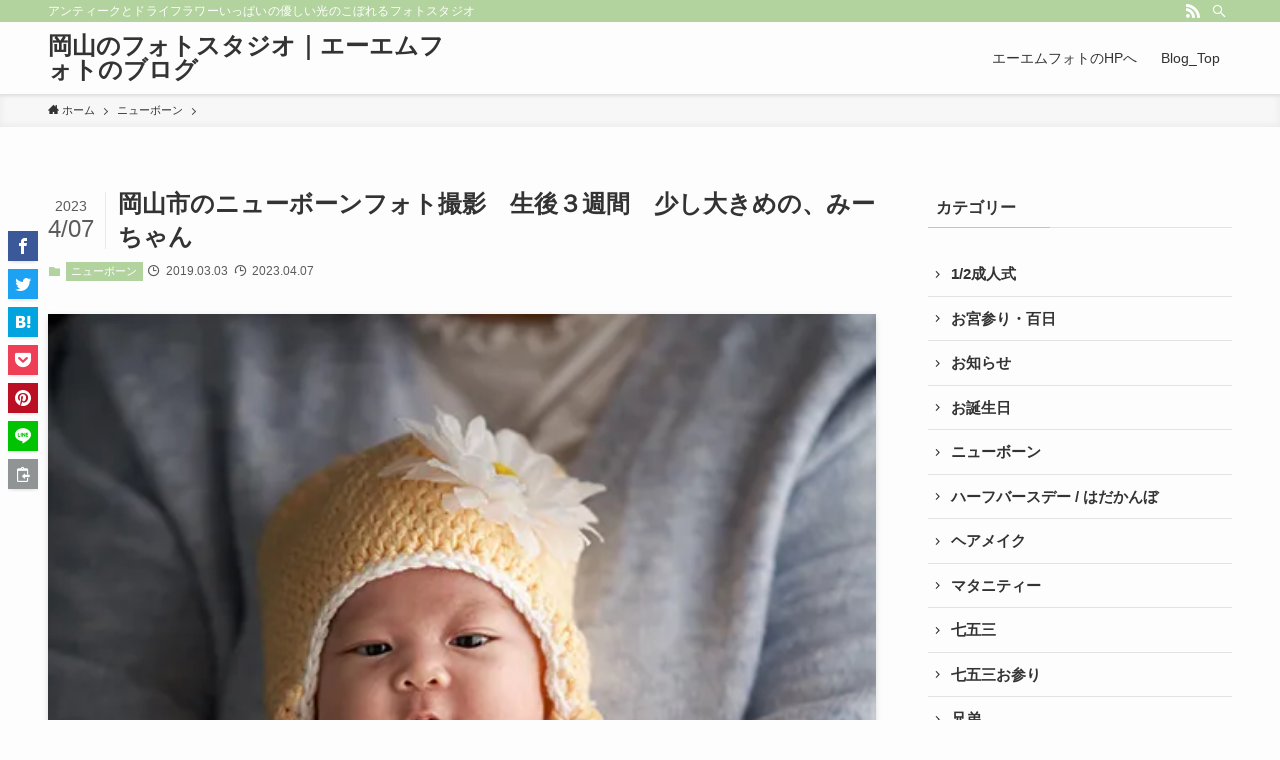

--- FILE ---
content_type: text/html; charset=UTF-8
request_url: https://www.am-ph.com/blog/newbornfote-three-weeks-after-filming-mi-chan/
body_size: 40389
content:
<!DOCTYPE html><html dir="ltr" lang="ja" prefix="og: https://ogp.me/ns#" data-loaded="false" data-scrolled="false" data-spmenu="closed"><head> <meta charset="utf-8"><meta name="format-detection" content="telephone=no"><meta http-equiv="X-UA-Compatible" content="IE=edge"><meta name="viewport" content="width=device-width, viewport-fit=cover"><title>ニューボーン 生後３週間 少し大きめの、みーちゃん | 岡山のフォトスタジオ｜エーエムフォトのブログ</title><style id="rocket-critical-css">#jp-relatedposts{display:none;padding-top:1em;margin:1em 0;position:relative;clear:both}.jp-relatedposts::after{content:'';display:block;clear:both}#jp-relatedposts h3.jp-relatedposts-headline{margin:0 0 1em 0;display:inline-block;float:left;font-size:9pt;font-weight:700;font-family:inherit}#jp-relatedposts h3.jp-relatedposts-headline em::before{content:"";display:block;width:100%;min-width:30px;border-top:1px solid rgba(0,0,0,.2);margin-bottom:1em}#jp-relatedposts h3.jp-relatedposts-headline em{font-style:normal;font-weight:700}ol,ul{box-sizing:border-box}:root{--wp--preset--font-size--normal:16px;--wp--preset--font-size--huge:42px}.screen-reader-text{border:0;clip-path:inset(50%);height:1px;margin:-1px;overflow:hidden;padding:0;position:absolute;width:1px;word-wrap:normal!important}.l-fixHeader::before,.p-spMenu__inner::before{position:absolute;top:0;left:0;z-index:0;width:100%;height:100%;content:""}.-body-solid .p-articleThumb__img,.p-indexModal__inner{box-shadow:0 2px 8px rgba(0,0,0,.1),0 4px 8px -4px rgba(0,0,0,.2)}.-body-solid .c-shareBtns__btn{box-shadow:0 2px 4px rgba(0,0,0,.05),0 4px 4px -4px rgba(0,0,0,.1)}.c-fixBtn{box-shadow:0 2px 4px rgba(0,0,0,.1),0 4px 4px -4px rgba(0,0,0,.1)}.c-shareBtns{margin:2em 0}.c-categoryList::before{font-weight:400;font-family:icomoon!important;font-style:normal;font-variant:normal;line-height:1;text-transform:none;-webkit-font-smoothing:antialiased;-moz-osx-font-smoothing:grayscale}.p-breadcrumb__item::after{display:block;box-sizing:content-box;width:4px;height:4px;color:inherit;border-top:solid 1px currentColor;border-right:solid 1px currentColor;-webkit-transform:rotate(45deg);transform:rotate(45deg);opacity:.8;content:""}*{box-sizing:border-box;margin:0;padding:0;font-family:inherit;font-size:inherit;line-height:inherit}::after,::before{box-sizing:inherit;text-decoration:inherit;vertical-align:inherit}strong{font-weight:700}a{text-decoration:none}main{display:block}ol,ul{list-style:none}img{max-width:100%;height:auto;border-style:none}[hidden]{display:none}button,input,textarea{font-family:inherit;font-size:inherit;line-height:inherit}button,input{overflow:visible}button{text-transform:none}[type=submit],button{-webkit-appearance:button;display:inline-block}fieldset{padding:.35em .75em .625em}button,input,textarea{padding:.25em .5em;color:#333;background-color:#f7f7f7;border:1px solid rgba(200,200,200,.5);border-radius:0}@font-face{font-display:swap;font-weight:400;font-family:icomoon;font-style:normal;src:url(https://www.am-ph.com/blog/wp-content/themes/swell/assets/fonts/icomoon.ttf?7ojy2d) format("truetype"),url(https://www.am-ph.com/blog/wp-content/themes/swell/assets/fonts/icomoon.woff?7ojy2d) format("woff"),url(https://www.am-ph.com/blog/wp-content/themes/swell/assets/fonts/icomoon.svg?7ojy2d#icomoon) format("svg")}[class*=" icon-"]::before,[class^=icon-]::before{font-weight:400;font-family:icomoon!important;font-style:normal;font-variant:normal;line-height:1;text-transform:none;-webkit-font-smoothing:antialiased;-moz-osx-font-smoothing:grayscale}.icon-clipboard-copy::before{content:"\e93b"}.icon-clipboard-copied::before{content:"\e93c"}.icon-facebook::before{content:"\e901"}.icon-hatebu::before{content:"\e905"}.icon-line::before{color:#00c300;content:"\e907"}.icon-pinterest::before{color:#bd081c;content:"\e909"}.icon-pocket::before{color:#ef3f56;content:"\e90a"}.icon-rss::before{color:orange;content:"\e90b"}.icon-twitter::before{color:#1da1f2;content:"\e90d"}.icon-batsu::before{content:"\e91f"}.icon-posted::before{content:"\e931"}.icon-modified::before{content:"\e92d"}.icon-search::before{content:"\e92e"}.icon-close-thin::before{content:"\e920"}.icon-menu-thin::before{content:"\e91b"}.icon-chevron-small-up::before{content:"\e912"}.icon-home::before{content:"\e922"}.c-categoryList::before{content:"\e92f"}.swiper-container{margin:0 auto;position:relative;overflow:hidden;list-style:none;padding:0;z-index:1}.swiper-wrapper{position:relative;width:100%;height:100%;z-index:1;display:flex;box-sizing:content-box}.swiper-wrapper{-webkit-transform:translate3d(0,0,0);transform:translate3d(0,0,0)}.swiper-button-next,.swiper-button-prev{position:absolute;top:50%;width:27px;height:44px;margin-top:-22px;z-index:10;background-size:27px 44px;background-position:center;background-repeat:no-repeat}.swiper-button-prev{background-image:url("data:image/svg+xml;charset=utf-8,%3Csvg%20xmlns%3D'http%3A%2F%2Fwww.w3.org%2F2000%2Fsvg'%20viewBox%3D'0%200%2027%2044'%3E%3Cpath%20d%3D'M0%2C22L22%2C0l2.1%2C2.1L4.2%2C22l19.9%2C19.9L22%2C44L0%2C22L0%2C22L0%2C22z'%20fill%3D'%23007aff'%2F%3E%3C%2Fsvg%3E");left:10px;right:auto}.swiper-button-next{background-image:url("data:image/svg+xml;charset=utf-8,%3Csvg%20xmlns%3D'http%3A%2F%2Fwww.w3.org%2F2000%2Fsvg'%20viewBox%3D'0%200%2027%2044'%3E%3Cpath%20d%3D'M27%2C22L27%2C22L5%2C44l-2.1-2.1L22.8%2C22L2.9%2C2.1L5%2C0L27%2C22L27%2C22z'%20fill%3D'%23007aff'%2F%3E%3C%2Fsvg%3E");right:10px;left:auto}.swiper-pagination{position:absolute;text-align:center;-webkit-transform:translate3d(0,0,0);transform:translate3d(0,0,0);z-index:10}body{position:relative;min-width:100%;max-width:100%;overflow-x:hidden;color:var(--color_text);font-size:15px;line-height:1.6;word-wrap:break-word;overflow-wrap:break-word;background-color:var(--color_bg);-webkit-text-size-adjust:100%}a{color:var(--color_text)}.post_content{max-width:100%;margin:4em 0;padding:0;line-height:1.8}.post_content>*{clear:both;margin-bottom:2em}.post_content div>:first-child,.post_content>:first-child{margin-top:0!important}.post_content div>:last-child,.post_content>:last-child{margin-bottom:0!important}.post_content h3{position:relative;margin:3em 0 2em;font-weight:700;font-size:1.1em;line-height:1.4}.post_content h3::before{position:absolute;bottom:0;left:0;z-index:0;display:block}.post_content h3{font-weight:700}.l-article{max-width:var(--article_size);padding-right:0;padding-left:0}#body_wrap{position:relative;z-index:1;max-width:100%}.l-container{max-width:var(--container_size);margin-right:auto;margin-left:auto;padding-right:4vw;padding-left:4vw}.l-content{position:relative;z-index:1;margin:0 auto 6em;padding-top:2em}.p-indexModal{padding:80px 16px}.p-indexModal__inner{position:relative;z-index:1;max-width:800px;height:100%;margin:-1em auto 0!important;padding:2em 1.5em;color:#333;background:#fdfdfd;-webkit-transform:translateY(16px);transform:translateY(16px)}.p-indexModal__close{position:absolute;top:100%;left:0;width:100%;padding-top:.5em;color:#fff;line-height:2;text-align:center;text-shadow:1px 1px 1px #000}.p-searchModal__inner{position:absolute;top:calc(50% + 16px);left:50%;z-index:1;width:96%;max-width:600px;padding:1em;background:rgba(255,255,255,.1);-webkit-transform:translateX(-50%) translateY(-50%);transform:translateX(-50%) translateY(-50%)}.p-searchModal__inner .c-searchForm{box-shadow:0 0 4px rgba(255,255,255,.2)}.p-searchModal__inner .s{font-size:16px}.l-header{position:relative;top:0;left:0;z-index:100;width:100%;background:var(--color_header_bg)}.l-header__bar{position:relative;width:100%}.l-header__bar .c-catchphrase{width:50%;margin-right:auto;padding:4px 0;overflow:hidden;color:inherit;font-size:12px;line-height:14px;letter-spacing:.2px;white-space:nowrap}.l-header__bar .c-iconList .c-iconList__link{margin:0;padding:4px 6px}.l-header__barInner{display:flex;align-items:center;justify-content:flex-end}.l-header__inner{position:relative;z-index:1;width:100%;color:var(--color_header_text)}.l-header__logo{line-height:1}.c-headLogo.-txt{display:flex;align-items:center}.c-headLogo__link{display:block}.-txt .c-headLogo__link{display:block;color:inherit;font-weight:700;font-size:5vw}.l-header__customBtn,.l-header__menuBtn{width:var(--logo_size_sp);height:var(--logo_size_sp);line-height:1.25;text-align:center}.c-gnav{display:flex;height:100%;text-align:center}.c-gnav .ttl{position:relative;z-index:1;color:inherit;line-height:1}.c-gnav>.menu-item{position:relative;height:100%}.c-gnav>.menu-item>a{position:relative;display:flex;flex-direction:column;justify-content:center;height:100%;padding:0 12px;color:inherit;white-space:nowrap}.c-gnav>.menu-item>a .ttl{display:block;font-size:14px}.c-gnav>.menu-item>a::after{position:absolute;bottom:0;left:0;display:block;content:""}.l-fixHeader{position:fixed;top:-100%;left:0;z-index:101;width:100%;margin-top:var(--swl-adminbar_height,0);visibility:hidden;opacity:0}.l-fixHeader::before{display:block;background:var(--color_header_bg);opacity:var(--fix_header_opacity)}.l-fixHeader .l-fixHeader__gnav{order:0}.-body-solid .l-fixHeader{box-shadow:0 2px 4px rgba(0,0,0,.12)}.l-fixHeader__inner{position:relative;z-index:1;display:flex;align-items:stretch;justify-content:space-between;padding-top:0;padding-bottom:0;color:var(--color_header_text)}.l-fixHeader__logo{display:flex;align-items:center;order:0;margin-right:24px;padding:16px 0;line-height:1}.l-mainContent{position:static!important;width:100%}.-sidebar-on .l-mainContent{max-width:100%}.l-mainContent__inner>:first-child{margin-top:0!important}#sidebar{position:relative}.c-fixBtn{display:flex;flex-direction:column;justify-content:center;width:48px;height:48px;overflow:hidden;color:var(--color_main);line-height:1;text-align:center;background:#fff;border:solid 1px var(--color_main);opacity:.75}.c-fixBtn__icon{display:block;font-size:20px}#pagetop .c-fixBtn__icon::before{font-size:24px}.c-iconBtn{display:flex;flex-wrap:wrap;align-content:center;align-items:center;justify-content:center;height:100%;color:inherit}.c-iconBtn__icon{display:block;font-size:24px}.p-spMenu__closeBtn .c-iconBtn__icon{font-size:20px}.c-iconBtn__icon::before{display:block}.c-iconList{display:flex;flex-wrap:wrap}.c-iconList__link{display:block;box-sizing:content-box;width:1em;height:1em;margin:0 3px;padding:2px;color:inherit;line-height:1;text-align:center;background:0 0;border:none;box-shadow:none}.c-iconList__icon{display:block;line-height:1}.c-iconList__icon::before{color:inherit}.c-modal{position:fixed;top:0;left:0;z-index:1000;width:100%;height:100%}[data-loaded=false] .c-modal{display:none}.c-modal:not(.is-opened){visibility:hidden;opacity:0}.c-overlay{position:absolute;top:0;left:0;z-index:0;width:100%;height:100%;background:rgba(0,0,0,.75)}.c-postTitle{display:flex;flex-direction:row-reverse;align-items:center}.c-postTitle__ttl{width:100%;font-size:5vw;line-height:1.4}.c-postTitle__date{margin-right:.75em;padding:.5em .75em .5em 0;font-weight:400;line-height:1;text-align:center;border-right:solid 1px var(--color_border)}.c-postTitle__date .__y{display:block;margin-bottom:4px;font-size:3vw;line-height:1}.c-postTitle__date .__md{display:block;font-size:4.2vw}.c-searchForm{position:relative}.c-searchForm__s{width:100%;padding:4px 44px 4px 8px;line-height:2;background-color:#fff}.c-searchForm__submit{position:absolute;top:0;right:0;width:40px;height:100%;overflow:hidden}.c-searchForm__submit::before{position:absolute;top:50%;left:50%;z-index:1;color:#fff;font-size:20px;-webkit-transform:translateX(-50%) translateY(-50%);transform:translateX(-50%) translateY(-50%)}.c-shareBtns__list{display:flex;justify-content:center}.c-shareBtns__item.-facebook{color:#3b5998}.c-shareBtns__item.-twitter{color:#1da1f2}.c-shareBtns__item.-hatebu{color:#00a4de}.c-shareBtns__item.-pocket{color:#ef3f56}.c-shareBtns__item.-pinterest{color:#bb0f23}.c-shareBtns__item.-line{color:#00c300}.c-shareBtns__item.-copy{position:relative;color:#909494}.c-shareBtns:not(.-style-btn-small) .c-shareBtns__item{flex:1}.c-shareBtns__btn{display:block;color:inherit;text-align:center;background-color:currentColor}.c-shareBtns__icon{display:block;color:#fff;font-size:4.5vw;line-height:1}.c-shareBtns__icon::before{display:block;color:inherit}.-fix.c-shareBtns{position:fixed;top:50%;left:8px;z-index:99;width:30px;margin:0;border:none!important;-webkit-transform:translateY(-50%);transform:translateY(-50%)}.-fix.c-shareBtns .c-shareBtns__list{flex-direction:column;width:100%;margin:0;padding:0;border:none}.-fix.c-shareBtns .c-shareBtns__item{flex-basis:100%;width:100%;max-width:100%;margin:4px 0;padding:0;overflow:hidden;box-shadow:0 2px 2px rgba(0,0,0,.05),0 4px 4px -4px rgba(0,0,0,.1)}.-fix.c-shareBtns .c-shareBtns__btn{padding:0}.-fix.c-shareBtns .c-shareBtns__icon::before{height:30px;font-size:16px;line-height:30px}.c-urlcopy{position:relative;display:block;width:100%;border:none}.c-urlcopy .-copied{position:absolute;top:8px;opacity:0}.c-urlcopy .-to-copy{top:0;opacity:1}.c-urlcopy__content{position:relative;display:flex;align-items:center;justify-content:center;width:100%}.c-copyedPoppup{position:absolute;right:0;bottom:calc(100% + 2px);color:grey;font-size:10px;white-space:nowrap;text-align:right;visibility:hidden;opacity:0}.c-postTimes{display:flex;flex-wrap:wrap;align-items:center}.c-postTimes__modified,.c-postTimes__posted{margin-right:.5em}.c-postTimes__modified::before,.c-postTimes__posted::before{position:relative;top:1px;margin-right:.25em}.p-articleMetas{display:flex;flex-wrap:wrap;align-items:center;padding:0 1px;font-size:12px}.p-articleMetas__group{display:flex;flex-wrap:wrap;align-items:center}.p-articleMetas.-top{margin-top:.5em}.p-articleMetas.-top .p-articleMetas__termList{font-size:11px}.p-articleMetas__termList{display:flex;flex-wrap:wrap;align-items:center;margin:0 .25em 0 0}.p-articleMetas__times{margin:.25em .25em .25em 0}.c-categoryList{color:var(--color_main)}.c-categoryList::before{margin-right:.5em}.c-categoryList__link{display:block;margin:.25em .25em .25em 0;padding:4px .5em;line-height:1}.c-categoryList__link{color:#fff;background-color:var(--color_main)}.p-articleThumb{width:100%;margin:2em 0;text-align:center}.p-articleThumb__img{display:block;width:100%}.p-breadcrumb{position:relative;margin:0 auto;padding:8px 0}.p-breadcrumb.-bg-on{background:#f7f7f7}.-body-solid .p-breadcrumb.-bg-on{box-shadow:inset 0 -1px 8px rgba(0,0,0,.06)}.p-breadcrumb__list{display:flex;width:100%;overflow:hidden;list-style:none}.p-breadcrumb__item{position:relative;margin-right:10px;padding-right:12px}.p-breadcrumb__item::after{position:absolute;top:calc(50% - 2px);right:0}.p-breadcrumb__item:last-child::after{content:none}.p-breadcrumb__item:last-child span{opacity:.8}.p-breadcrumb__text{display:block;color:inherit;font-size:10px;white-space:nowrap}.p-breadcrumb__text::before{margin-right:3px}.single span.p-breadcrumb__text{display:none}.p-fixBtnWrap{position:fixed;right:1em;bottom:1em;z-index:99;display:flex;flex-direction:column;align-items:flex-end;text-align:center;-webkit-transform:translateY(-8px);transform:translateY(-8px);visibility:hidden;opacity:0}[data-loaded=false] .p-fixBtnWrap{display:none}.p-spMenu{position:fixed;top:0;left:0;z-index:101;width:100%;height:100%}[data-loaded=false] .p-spMenu{display:none}[data-spmenu=closed] .p-spMenu{opacity:0}.p-spMenu a{color:inherit}.p-spMenu .c-widget__title{margin-bottom:1.5em}.c-spnav{display:block;text-align:left}.c-spnav .menu-item{position:relative}.c-spnav>.menu-item:first-child>a{border-top:none}.c-spnav a{display:block;padding:.75em .25em;border-bottom:solid 1px var(--color_border)}[data-spmenu=closed] .p-spMenu__overlay{visibility:hidden;opacity:0}.p-spMenu__inner{position:absolute;top:0;z-index:1;width:88vw;height:100%;padding-top:var(--logo_size_sp);box-shadow:0 0 8px rgba(0,0,0,.12)}.-left .p-spMenu__inner{left:0;-webkit-transform:translateX(-88vw);transform:translateX(-88vw)}.p-spMenu__closeBtn{position:absolute;top:0;z-index:1;width:var(--logo_size_sp);height:var(--logo_size_sp)}.-left .p-spMenu__closeBtn{left:0}.p-spMenu__body{position:relative;height:100%;padding:0 4vw 10vw;overflow-y:scroll;-webkit-overflow-scrolling:touch}.p-spMenu__nav{margin-top:-1em;padding-bottom:.5em}.p-toc.-modal{height:100%;margin:0;padding:0;overflow-y:auto}.p-toc__ttl{position:relative;display:block;font-size:1.2em;line-height:1;text-align:center}.p-toc__ttl::before{display:inline-block;margin-right:.5em;padding-bottom:2px;font-family:icomoon;vertical-align:middle;content:"\e918"}#index_modal .p-toc__ttl{margin-bottom:.5em}.u-bg-main{color:#fff!important;background-color:var(--color_main)!important}.u-fz-14{font-size:14px}.u-thin{opacity:.8}.widget_categories li{position:relative;margin:0}.widget_categories li a{border-bottom:solid 1px var(--color_border)}.widget_categories a{position:relative;display:block;padding:.75em .5em;color:inherit;line-height:1.4;text-decoration:none}.widget_categories a::before{position:absolute;top:50%;left:2px;display:inline-block;color:inherit;vertical-align:middle;-webkit-transform:translateY(-50%);transform:translateY(-50%)}.c-widget__title{position:relative;margin-bottom:1.5em;overflow:hidden;font-weight:700;font-size:4vw}.c-widget__title::after,.c-widget__title::before{position:absolute;z-index:0;display:block;box-sizing:inherit;height:1px}@media (min-width:600px){.post_content h3{font-size:1.3em}.l-content{padding-top:4em}.p-indexModal__inner{padding:2em}.-txt .c-headLogo__link{font-size:24px}.c-postTitle__ttl{font-size:24px}.c-postTitle__date .__y{font-size:14px}.c-postTitle__date .__md{font-size:24px}.c-shareBtns__icon{font-size:18px}.c-copyedPoppup{right:50%;font-size:11px;-webkit-transform:translateX(50%);transform:translateX(50%)}.p-breadcrumb__text{font-size:11px}.c-widget__title{font-size:16px}}@media (min-width:960px){.post_content{padding:0 16px}.l-container{padding-right:48px;padding-left:48px}.-sidebar-on .l-content{display:flex;flex-wrap:wrap;justify-content:space-between}.c-headLogo{height:var(--logo_size_pc)}.l-fixHeader .c-headLogo{height:var(--logo_size_pcfix)}.-sidebar-on .l-mainContent{width:calc(100% - 356px)}.-sidebar-on #sidebar{width:304px}.p-fixBtnWrap{right:2em;bottom:2em}.p-spMenu{display:none}.sp_{display:none!important}}@media (max-width:1200px){.c-gnav>.menu-item>a{padding:0 10px}}@media (max-width:1080px){.c-gnav>.menu-item>a{padding:0 8px}}@media (max-width:959px){#content{overflow:hidden}.l-header[data-spfix="1"]{position:-webkit-sticky;position:sticky;top:var(--swl-adminbar_height,0)}.l-header__bar{display:none}.l-header__inner{display:flex;align-items:center;justify-content:space-between;padding:0}.l-header__logo{padding:0 2vw}.c-headLogo{height:var(--logo_size_sp)}.l-header__gnav{display:none}.l-fixHeader{display:none}#sidebar{margin-top:4em}.-fix.c-shareBtns{display:none!important}.p-fixBtnWrap{padding-bottom:calc(env(safe-area-inset-bottom) * .5)}}@media (max-width:599px){body{font-size:3.6vw}}.lazy-hidden{background-color:#ffffff;background-image:url(https://www.am-ph.com/blog/wp-content/plugins/a3-lazy-load/assets/css/loading.gif);background-repeat:no-repeat;background-position:50% 50%}.lazy-hidden{background-color:#fff}.sd-content ul li a.sd-button>span{line-height:23px;margin-left:6px}.sd-social-icon .sd-content ul li a.sd-button>span{margin-left:0}body .sd-social-icon .sd-content ul li[class*='share-'] a.sd-button.share-icon.no-text span:not(.custom-sharing-span){display:none}.sd-social-icon .sd-content ul li[class*='share-'] a.sd-button>span{line-height:1}:root{--swiper-theme-color:#007aff}.jp-carousel-overlay .swiper-container{margin-left:auto;margin-right:auto;position:relative;overflow:hidden;list-style:none;padding:0;z-index:1}.jp-carousel-overlay .swiper-wrapper{position:relative;width:100%;height:100%;z-index:1;display:flex;box-sizing:content-box}.jp-carousel-overlay .swiper-wrapper{transform:translate3d(0px,0,0)}:root{--swiper-navigation-size:44px}.jp-carousel-overlay .swiper-button-prev,.jp-carousel-overlay .swiper-button-next{position:absolute;top:50%;width:calc(var(--swiper-navigation-size) / 44 * 27);height:var(--swiper-navigation-size);margin-top:calc(0px - (var(--swiper-navigation-size) / 2));z-index:10;display:flex;align-items:center;justify-content:center;color:var(--swiper-navigation-color, var( --swiper-theme-color ) )}.jp-carousel-overlay .swiper-button-prev:after,.jp-carousel-overlay .swiper-button-next:after{font-family:swiper-icons;font-size:var(--swiper-navigation-size);text-transform:none!important;letter-spacing:0;text-transform:none;font-variant:initial;line-height:1}.jp-carousel-overlay .swiper-button-prev{left:10px;right:auto}.jp-carousel-overlay .swiper-button-prev:after{content:'prev'}.jp-carousel-overlay .swiper-button-next{right:10px;left:auto}.jp-carousel-overlay .swiper-button-next:after{content:'next'}.jp-carousel-overlay .swiper-pagination{position:absolute;text-align:center;transform:translate3d(0,0,0);z-index:10}:root{--jp-carousel-primary-color:#fff;--jp-carousel-primary-subtle-color:#999;--jp-carousel-bg-color:#000;--jp-carousel-bg-faded-color:#222;--jp-carousel-border-color:#3a3a3a}.jp-carousel-overlay .swiper-button-prev,.jp-carousel-overlay .swiper-button-next{background-image:none}.jp-carousel-wrap *{line-height:inherit}.jp-carousel-wrap.swiper-container{height:auto;width:100vw}.jp-carousel-overlay .swiper-button-prev,.jp-carousel-overlay .swiper-button-next{opacity:0.5;height:initial;width:initial;padding:20px 40px;background-image:none}.jp-carousel-overlay .swiper-button-next::after,.jp-carousel-overlay .swiper-button-prev::after{content:none}.jp-carousel-overlay .swiper-button-prev svg,.jp-carousel-overlay .swiper-button-next svg{height:30px;width:28px;background:var(--jp-carousel-bg-color);border-radius:4px}.jp-carousel-overlay{font-family:'Helvetica Neue',sans-serif!important;z-index:2147483647;overflow-x:hidden;overflow-y:auto;direction:ltr;position:fixed;top:0;right:0;bottom:0;left:0;background:var(--jp-carousel-bg-color)}.jp-carousel-overlay *{box-sizing:border-box}.jp-carousel-overlay h2::before,.jp-carousel-overlay h3::before{content:none;display:none}.jp-carousel-overlay .swiper-container .swiper-button-prev{left:0;right:auto}.jp-carousel-overlay .swiper-container .swiper-button-next{right:0;left:auto}.jp-carousel-container{display:grid;grid-template-rows:1fr 64px;height:100%}.jp-carousel-info{display:flex;flex-direction:column;text-align:left!important;-webkit-font-smoothing:subpixel-antialiased!important;z-index:100;background-color:var(--jp-carousel-bg-color);opacity:1}.jp-carousel-info-footer{position:relative;background-color:var(--jp-carousel-bg-color);height:64px;display:flex;align-items:center;justify-content:space-between;width:100vw}.jp-carousel-info-extra{display:none;background-color:var(--jp-carousel-bg-color);padding:35px;width:100vw;border-top:1px solid var(--jp-carousel-bg-faded-color)}.jp-carousel-title-and-caption{margin-bottom:15px}.jp-carousel-photo-info{left:0!important;width:100%!important}.jp-carousel-comments-wrapper{padding:0;width:100%!important;display:none}.jp-carousel-close-hint{letter-spacing:0!important;position:fixed;top:20px;right:30px;padding:10px;text-align:right;width:45px;height:45px;z-index:15;color:var(--jp-carousel-primary-color)}.jp-carousel-close-hint svg{padding:3px 2px;background:var(--jp-carousel-bg-color);border-radius:4px}.jp-carousel-pagination-container{flex:1;margin:0 15px 0 35px}.jp-swiper-pagination,.jp-carousel-pagination{color:var(--jp-carousel-primary-color);font-size:15px;font-weight:400;white-space:nowrap;display:none;position:static!important}.jp-carousel-pagination-container .swiper-pagination{text-align:left;line-height:8px}.jp-carousel-pagination{padding-left:5px}.jp-carousel-info-footer .jp-carousel-photo-title-container{flex:4;justify-content:center;overflow:hidden;margin:0}.jp-carousel-photo-title,.jp-carousel-photo-caption{background:none!important;border:none!important;display:inline-block;font:400 20px/1.3em 'Helvetica Neue',sans-serif;line-height:normal;letter-spacing:0!important;margin:0 0 10px 0;padding:0;overflow:hidden;text-shadow:none!important;text-transform:none!important;color:var(--jp-carousel-primary-color)}.jp-carousel-info-footer .jp-carousel-photo-caption{text-align:center;font-size:15px;white-space:nowrap;color:var(--jp-carousel-primary-subtle-color);margin:0;text-overflow:ellipsis}.jp-carousel-photo-title{font-size:32px;margin-bottom:2px}.jp-carousel-photo-description{color:var(--jp-carousel-primary-subtle-color);font-size:16px;margin:25px 0;width:100%;overflow:hidden;overflow-wrap:break-word}.jp-carousel-caption{font-size:14px;font-weight:400;margin:0}.jp-carousel-image-meta{color:var(--jp-carousel-primary-color);font:12px/1.4 'Helvetica Neue',sans-serif!important;width:100%;display:none}.jp-carousel-image-meta ul{margin:0!important;padding:0!important;list-style:none!important}a.jp-carousel-image-download{display:inline-block;clear:both;color:var(--jp-carousel-primary-subtle-color);line-height:1;font-weight:400;font-size:14px;text-decoration:none}a.jp-carousel-image-download svg{display:inline-block;vertical-align:middle;margin:0 3px;padding-bottom:2px}.jp-carousel-comments{font:15px/1.7 'Helvetica Neue',sans-serif!important;font-weight:400;background:none transparent;width:100%;bottom:10px;margin-top:20px}#jp-carousel-comment-form{margin:0 0 10px!important;width:100%}textarea#jp-carousel-comment-form-comment-field{background:var(--jp-carousel-bg-faded-color);border:1px solid var(--jp-carousel-border-color);color:var(--jp-carousel-primary-subtle-color);font:16px/1.4 'Helvetica Neue',sans-serif!important;width:100%;padding:10px 10px 5px;margin:0;float:none;height:147px;box-shadow:inset 2px 2px 2px rgba(0,0,0,0.1);border-radius:3px;overflow:hidden;box-sizing:border-box}textarea#jp-carousel-comment-form-comment-field::-webkit-input-placeholder{color:#555}#jp-carousel-loading-overlay{display:none;position:fixed;top:0;bottom:0;left:0;right:0}#jp-carousel-loading-wrapper{display:flex;align-items:center;justify-content:center;height:100vh;width:100vw}#jp-carousel-library-loading,#jp-carousel-library-loading::after{border-radius:50%;width:40px;height:40px}#jp-carousel-library-loading{float:left;margin:22px 0 0 10px;font-size:10px;position:relative;text-indent:-9999em;border-top:8px solid rgba(255,255,255,0.2);border-right:8px solid rgba(255,255,255,0.2);border-bottom:8px solid rgba(255,255,255,0.2);border-left:8px solid var(--jp-carousel-primary-color);transform:translateZ(0);animation:load8 1.1s infinite linear}#jp-carousel-comment-form-spinner,#jp-carousel-comment-form-spinner::after{border-radius:50%;width:20px;height:20px}#jp-carousel-comment-form-spinner{display:none;float:left;font-size:10px;position:absolute;text-indent:-9999em;border-top:4px solid rgba(255,255,255,0.2);border-right:4px solid rgba(255,255,255,0.2);border-bottom:4px solid rgba(255,255,255,0.2);border-left:4px solid var(--jp-carousel-primary-color);transform:translateZ(0);animation:load8 1.1s infinite linear;margin:0 auto;top:calc(50% - 15px);left:0;bottom:0;right:0}@keyframes load8{0%{transform:rotate(0deg)}100%{transform:rotate(360deg)}}.jp-carousel-info-content-wrapper{max-width:800px;margin:auto}#jp-carousel-comment-form-submit-and-info-wrapper{display:none;overflow:hidden;width:100%}#jp-carousel-comment-form-commenting-as input{background:var(--jp-carousel-bg-color);border:1px solid var(--jp-carousel-border-color);color:var(--jp-carousel-primary-subtle-color);font:16px/1.4 'Helvetica Neue',sans-serif!important;padding:10px;float:left;box-shadow:inset 2px 2px 2px rgba(0,0,0,0.2);border-radius:2px;width:285px}#jp-carousel-comment-form-commenting-as fieldset{float:left;border:none;margin:20px 0 0 0;padding:0;clear:both}#jp-carousel-comment-form-commenting-as label{font:400 13px/1.7 'Helvetica Neue',sans-serif!important;margin:0 20px 3px 0;float:left;width:100px}#jp-carousel-comment-form-button-submit{margin-top:20px;margin-left:auto;display:block;border:solid 1px var(--jp-carousel-primary-color);background:var(--jp-carousel-bg-color);border-radius:3px;padding:8px 16px;font-size:14px;color:var(--jp-carousel-primary-color)}#jp-carousel-comment-form-container{margin-bottom:15px;width:100%;margin-top:20px;color:var(--jp-carousel-primary-subtle-color);position:relative;overflow:hidden}#jp-carousel-comment-post-results{display:none;overflow:auto;width:100%}#jp-carousel-comments-loading{font:400 15px/1.7 'Helvetica Neue',sans-serif!important;display:none;color:var(--jp-carousel-primary-subtle-color);text-align:left;margin-bottom:20px;width:100%;bottom:10px;margin-top:20px}.jp-carousel-photo-icons-container{flex:1;display:block;text-align:right;margin:0 20px 0 30px;white-space:nowrap}.jp-carousel-icon-btn{padding:16px;text-decoration:none;border:none;background:none;display:inline-block;height:64px}.jp-carousel-icon{border:none;display:inline-block;line-height:0;font-weight:400;font-style:normal;border-radius:4px;width:31px;padding:4px 3px 3px}.jp-carousel-icon svg{display:inline-block}.jp-carousel-overlay rect{fill:var(--jp-carousel-primary-color)}.jp-carousel-icon .jp-carousel-has-comments-indicator{display:none;font-size:12px;vertical-align:top;margin-left:-16px;line-height:1;padding:2px 4px;border-radius:4px;background:var(--jp-carousel-primary-color);color:var(--jp-carousel-bg-color);font-weight:400;font-family:'Helvetica Neue',sans-serif!important;position:relative}@media only screen and (max-width:760px){.jp-carousel-overlay .swiper-container .swiper-button-next,.jp-carousel-overlay .swiper-container .swiper-button-prev{display:none!important}.jp-carousel-image-meta{float:none!important;width:100%!important;box-sizing:border-box;margin-left:0}.jp-carousel-close-hint{font-size:26px!important;position:fixed!important;top:10px;right:10px}.jp-carousel-wrap{background-color:var(--jp-carousel-bg-color)}.jp-carousel-caption{overflow:visible!important}.jp-carousel-info-footer .jp-carousel-photo-title-container{display:none}.jp-carousel-photo-icons-container{margin:0 10px 0 0;white-space:nowrap}.jp-carousel-icon-btn{padding-left:20px}.jp-carousel-pagination{padding-left:5px}.jp-carousel-pagination-container{margin-left:25px}#jp-carousel-comment-form-commenting-as fieldset,#jp-carousel-comment-form-commenting-as input{width:100%;float:none}}</style><link rel="preload" href="https://www.am-ph.com/blog/wp-content/cache/min/1/016b8fb462947d74354b6f356328f294.css" data-rocket-async="style" as="style" onload="this.onload=null;this.rel='stylesheet'" media="all" data-minify="1" /><meta name="description" content="岡山市のフォトスタジオのエーエムフォトです。日本ニューボーンフォト協会資格取得。本物のアンティークとドライフラワーで構成された様々な撮影シーンでニューボーンフォト（新生児フォト）newbornが残せます。 ニューボーンフォト 岡山 、倉敷でお探しならエーエムフォト 岡山へ。完全貸切の写真館です。" /><meta name="robots" content="max-snippet:-1, max-image-preview:large, max-video-preview:-1" /><meta name="author" content="amph"/><meta name="keywords" content="フォトスタジオ,ブログ,岡山,赤ちゃん,ニューボーン" /><link rel="canonical" href="https://www.am-ph.com/blog/newbornfote-three-weeks-after-filming-mi-chan/" /><meta name="generator" content="All in One SEO (AIOSEO) 4.9.3" /><meta property="og:locale" content="ja_JP" /><meta property="og:site_name" content="岡山のフォトスタジオ｜エーエムフォトのブログ" /><meta property="og:type" content="article" /><meta property="og:title" content="ニューボーン 生後３週間 少し大きめの、みーちゃん | 岡山のフォトスタジオ｜エーエムフォトのブログ" /><meta property="og:description" content="岡山市のフォトスタジオのエーエムフォトです。日本ニューボーンフォト協会資格取得。本物のアンティークとドライフラワーで構成された様々な撮影シーンでニューボーンフォト（新生児フォト）newbornが残せます。 ニューボーンフォト 岡山 、倉敷でお探しならエーエムフォト 岡山へ。完全貸切の写真館です。" /><meta property="og:url" content="https://www.am-ph.com/blog/newbornfote-three-weeks-after-filming-mi-chan/" /><meta property="fb:app_id" content="201530157324799" /><meta property="fb:admins" content="408256272570405" /><meta property="og:image" content="https://www.am-ph.com/blog/wp-content/uploads/2019/03/AM_01731.jpg" /><meta property="og:image:secure_url" content="https://www.am-ph.com/blog/wp-content/uploads/2019/03/AM_01731.jpg" /><meta property="og:image:width" content="500" /><meta property="og:image:height" content="698" /><meta property="article:section" content="ニューボーン" /><meta property="article:tag" content="フォトスタジオ" /><meta property="article:tag" content="ブログ" /><meta property="article:tag" content="岡山" /><meta property="article:tag" content="赤ちゃん" /><meta property="article:published_time" content="2019-03-03T10:16:25+00:00" /><meta property="article:modified_time" content="2023-04-07T06:36:19+00:00" /><meta property="article:publisher" content="https://www.facebook.com/profile.php?id=100063671762307" /><meta name="twitter:card" content="summary_large_image" /><meta name="twitter:title" content="ニューボーン 生後３週間 少し大きめの、みーちゃん | 岡山のフォトスタジオ｜エーエムフォトのブログ" /><meta name="twitter:description" content="岡山市のフォトスタジオのエーエムフォトです。日本ニューボーンフォト協会資格取得。本物のアンティークとドライフラワーで構成された様々な撮影シーンでニューボーンフォト（新生児フォト）newbornが残せます。 ニューボーンフォト 岡山 、倉敷でお探しならエーエムフォト 岡山へ。完全貸切の写真館です。" /><meta name="twitter:image" content="https://www.am-ph.com/blog/wp-content/uploads/2019/03/AM_01731.jpg" /><meta name="twitter:label1" content="投稿者" /><meta name="twitter:data1" content="amph" /> <script data-jetpack-boost="ignore" type="application/ld+json" class="aioseo-schema">{"@context":"https:\/\/schema.org","@graph":[{"@type":"Article","@id":"https:\/\/www.am-ph.com\/blog\/newbornfote-three-weeks-after-filming-mi-chan\/#article","name":"\u30cb\u30e5\u30fc\u30dc\u30fc\u30f3 \u751f\u5f8c\uff13\u9031\u9593 \u5c11\u3057\u5927\u304d\u3081\u306e\u3001\u307f\u30fc\u3061\u3083\u3093 | \u5ca1\u5c71\u306e\u30d5\u30a9\u30c8\u30b9\u30bf\u30b8\u30aa\uff5c\u30a8\u30fc\u30a8\u30e0\u30d5\u30a9\u30c8\u306e\u30d6\u30ed\u30b0","headline":"\u5ca1\u5c71\u5e02\u306e\u30cb\u30e5\u30fc\u30dc\u30fc\u30f3\u30d5\u30a9\u30c8\u64ae\u5f71\u3000\u751f\u5f8c\uff13\u9031\u9593\u3000\u5c11\u3057\u5927\u304d\u3081\u306e\u3001\u307f\u30fc\u3061\u3083\u3093","author":{"@id":"https:\/\/www.am-ph.com\/blog\/author\/amph\/#author"},"publisher":{"@id":"https:\/\/www.am-ph.com\/blog\/#organization"},"image":{"@type":"ImageObject","url":"https:\/\/i0.wp.com\/www.am-ph.com\/blog\/wp-content\/uploads\/2019\/03\/AM_01731.jpg?fit=500%2C698&ssl=1","width":500,"height":698},"datePublished":"2019-03-03T19:16:25+09:00","dateModified":"2023-04-07T15:36:19+09:00","inLanguage":"ja","mainEntityOfPage":{"@id":"https:\/\/www.am-ph.com\/blog\/newbornfote-three-weeks-after-filming-mi-chan\/#webpage"},"isPartOf":{"@id":"https:\/\/www.am-ph.com\/blog\/newbornfote-three-weeks-after-filming-mi-chan\/#webpage"},"articleSection":"\u30cb\u30e5\u30fc\u30dc\u30fc\u30f3, \u30d5\u30a9\u30c8\u30b9\u30bf\u30b8\u30aa, \u30d6\u30ed\u30b0, \u5ca1\u5c71, \u8d64\u3061\u3083\u3093"},{"@type":"BreadcrumbList","@id":"https:\/\/www.am-ph.com\/blog\/newbornfote-three-weeks-after-filming-mi-chan\/#breadcrumblist","itemListElement":[{"@type":"ListItem","@id":"https:\/\/www.am-ph.com\/blog#listItem","position":1,"name":"\u30db\u30fc\u30e0","item":"https:\/\/www.am-ph.com\/blog","nextItem":{"@type":"ListItem","@id":"https:\/\/www.am-ph.com\/blog\/category\/newborn\/#listItem","name":"\u30cb\u30e5\u30fc\u30dc\u30fc\u30f3"}},{"@type":"ListItem","@id":"https:\/\/www.am-ph.com\/blog\/category\/newborn\/#listItem","position":2,"name":"\u30cb\u30e5\u30fc\u30dc\u30fc\u30f3","item":"https:\/\/www.am-ph.com\/blog\/category\/newborn\/","nextItem":{"@type":"ListItem","@id":"https:\/\/www.am-ph.com\/blog\/newbornfote-three-weeks-after-filming-mi-chan\/#listItem","name":"\u5ca1\u5c71\u5e02\u306e\u30cb\u30e5\u30fc\u30dc\u30fc\u30f3\u30d5\u30a9\u30c8\u64ae\u5f71\u3000\u751f\u5f8c\uff13\u9031\u9593\u3000\u5c11\u3057\u5927\u304d\u3081\u306e\u3001\u307f\u30fc\u3061\u3083\u3093"},"previousItem":{"@type":"ListItem","@id":"https:\/\/www.am-ph.com\/blog#listItem","name":"\u30db\u30fc\u30e0"}},{"@type":"ListItem","@id":"https:\/\/www.am-ph.com\/blog\/newbornfote-three-weeks-after-filming-mi-chan\/#listItem","position":3,"name":"\u5ca1\u5c71\u5e02\u306e\u30cb\u30e5\u30fc\u30dc\u30fc\u30f3\u30d5\u30a9\u30c8\u64ae\u5f71\u3000\u751f\u5f8c\uff13\u9031\u9593\u3000\u5c11\u3057\u5927\u304d\u3081\u306e\u3001\u307f\u30fc\u3061\u3083\u3093","previousItem":{"@type":"ListItem","@id":"https:\/\/www.am-ph.com\/blog\/category\/newborn\/#listItem","name":"\u30cb\u30e5\u30fc\u30dc\u30fc\u30f3"}}]},{"@type":"Organization","@id":"https:\/\/www.am-ph.com\/blog\/#organization","name":"\u5ca1\u5c71\u306e\u30d5\u30a9\u30c8\u30b9\u30bf\u30b8\u30aa\uff5c\u30a8\u30fc\u30a8\u30e0\u30d5\u30a9\u30c8\u306e\u30d6\u30ed\u30b0","description":"\u30a2\u30f3\u30c6\u30a3\u30fc\u30af\u3068\u30c9\u30e9\u30a4\u30d5\u30e9\u30ef\u30fc\u3044\u3063\u3071\u3044\u306e\u512a\u3057\u3044\u5149\u306e\u3053\u307c\u308c\u308b\u30d5\u30a9\u30c8\u30b9\u30bf\u30b8\u30aa","url":"https:\/\/www.am-ph.com\/blog\/"},{"@type":"Person","@id":"https:\/\/www.am-ph.com\/blog\/author\/amph\/#author","url":"https:\/\/www.am-ph.com\/blog\/author\/amph\/","name":"amph","image":{"@type":"ImageObject","@id":"https:\/\/www.am-ph.com\/blog\/newbornfote-three-weeks-after-filming-mi-chan\/#authorImage","url":"https:\/\/secure.gravatar.com\/avatar\/51c56a46765b53cc983db3d3e6c80c58efd0802fa05132bc036b16ec82e5be2d?s=96&d=mm&r=g","width":96,"height":96,"caption":"amph"}},{"@type":"WebPage","@id":"https:\/\/www.am-ph.com\/blog\/newbornfote-three-weeks-after-filming-mi-chan\/#webpage","url":"https:\/\/www.am-ph.com\/blog\/newbornfote-three-weeks-after-filming-mi-chan\/","name":"\u30cb\u30e5\u30fc\u30dc\u30fc\u30f3 \u751f\u5f8c\uff13\u9031\u9593 \u5c11\u3057\u5927\u304d\u3081\u306e\u3001\u307f\u30fc\u3061\u3083\u3093 | \u5ca1\u5c71\u306e\u30d5\u30a9\u30c8\u30b9\u30bf\u30b8\u30aa\uff5c\u30a8\u30fc\u30a8\u30e0\u30d5\u30a9\u30c8\u306e\u30d6\u30ed\u30b0","description":"\u5ca1\u5c71\u5e02\u306e\u30d5\u30a9\u30c8\u30b9\u30bf\u30b8\u30aa\u306e\u30a8\u30fc\u30a8\u30e0\u30d5\u30a9\u30c8\u3067\u3059\u3002\u65e5\u672c\u30cb\u30e5\u30fc\u30dc\u30fc\u30f3\u30d5\u30a9\u30c8\u5354\u4f1a\u8cc7\u683c\u53d6\u5f97\u3002\u672c\u7269\u306e\u30a2\u30f3\u30c6\u30a3\u30fc\u30af\u3068\u30c9\u30e9\u30a4\u30d5\u30e9\u30ef\u30fc\u3067\u69cb\u6210\u3055\u308c\u305f\u69d8\u3005\u306a\u64ae\u5f71\u30b7\u30fc\u30f3\u3067\u30cb\u30e5\u30fc\u30dc\u30fc\u30f3\u30d5\u30a9\u30c8\uff08\u65b0\u751f\u5150\u30d5\u30a9\u30c8\uff09newborn\u304c\u6b8b\u305b\u307e\u3059\u3002 \u30cb\u30e5\u30fc\u30dc\u30fc\u30f3\u30d5\u30a9\u30c8 \u5ca1\u5c71 \u3001\u5009\u6577\u3067\u304a\u63a2\u3057\u306a\u3089\u30a8\u30fc\u30a8\u30e0\u30d5\u30a9\u30c8 \u5ca1\u5c71\u3078\u3002\u5b8c\u5168\u8cb8\u5207\u306e\u5199\u771f\u9928\u3067\u3059\u3002","inLanguage":"ja","isPartOf":{"@id":"https:\/\/www.am-ph.com\/blog\/#website"},"breadcrumb":{"@id":"https:\/\/www.am-ph.com\/blog\/newbornfote-three-weeks-after-filming-mi-chan\/#breadcrumblist"},"author":{"@id":"https:\/\/www.am-ph.com\/blog\/author\/amph\/#author"},"creator":{"@id":"https:\/\/www.am-ph.com\/blog\/author\/amph\/#author"},"image":{"@type":"ImageObject","url":"https:\/\/i0.wp.com\/www.am-ph.com\/blog\/wp-content\/uploads\/2019\/03\/AM_01731.jpg?fit=500%2C698&ssl=1","@id":"https:\/\/www.am-ph.com\/blog\/newbornfote-three-weeks-after-filming-mi-chan\/#mainImage","width":500,"height":698},"primaryImageOfPage":{"@id":"https:\/\/www.am-ph.com\/blog\/newbornfote-three-weeks-after-filming-mi-chan\/#mainImage"},"datePublished":"2019-03-03T19:16:25+09:00","dateModified":"2023-04-07T15:36:19+09:00"},{"@type":"WebSite","@id":"https:\/\/www.am-ph.com\/blog\/#website","url":"https:\/\/www.am-ph.com\/blog\/","name":"\u5ca1\u5c71\u306e\u30d5\u30a9\u30c8\u30b9\u30bf\u30b8\u30aa\uff5c\u30a8\u30fc\u30a8\u30e0\u30d5\u30a9\u30c8\u306e\u30d6\u30ed\u30b0","description":"\u30a2\u30f3\u30c6\u30a3\u30fc\u30af\u3068\u30c9\u30e9\u30a4\u30d5\u30e9\u30ef\u30fc\u3044\u3063\u3071\u3044\u306e\u512a\u3057\u3044\u5149\u306e\u3053\u307c\u308c\u308b\u30d5\u30a9\u30c8\u30b9\u30bf\u30b8\u30aa","inLanguage":"ja","publisher":{"@id":"https:\/\/www.am-ph.com\/blog\/#organization"}}]}</script> <link rel='dns-prefetch' href='//static.addtoany.com' /><link rel='dns-prefetch' href='//secure.gravatar.com' /><link rel='dns-prefetch' href='//stats.wp.com' /><link rel='dns-prefetch' href='//v0.wordpress.com' /><link rel='preconnect' href='//i0.wp.com' /><link rel='preconnect' href='//c0.wp.com' /><link rel="alternate" type="application/rss+xml" title="岡山のフォトスタジオ｜エーエムフォトのブログ &raquo; フィード" href="https://www.am-ph.com/blog/feed/" /> <style id='wp-img-auto-sizes-contain-inline-css' type='text/css'>img:is([sizes=auto i],[sizes^="auto," i]){contain-intrinsic-size:3000px 1500px}
/*# sourceURL=wp-img-auto-sizes-contain-inline-css */</style><style id='wp-block-library-inline-css' type='text/css'>:root{--wp-block-synced-color:#7a00df;--wp-block-synced-color--rgb:122,0,223;--wp-bound-block-color:var(--wp-block-synced-color);--wp-editor-canvas-background:#ddd;--wp-admin-theme-color:#007cba;--wp-admin-theme-color--rgb:0,124,186;--wp-admin-theme-color-darker-10:#006ba1;--wp-admin-theme-color-darker-10--rgb:0,107,160.5;--wp-admin-theme-color-darker-20:#005a87;--wp-admin-theme-color-darker-20--rgb:0,90,135;--wp-admin-border-width-focus:2px}@media (min-resolution:192dpi){:root{--wp-admin-border-width-focus:1.5px}}.wp-element-button{cursor:pointer}:root .has-very-light-gray-background-color{background-color:#eee}:root .has-very-dark-gray-background-color{background-color:#313131}:root .has-very-light-gray-color{color:#eee}:root .has-very-dark-gray-color{color:#313131}:root .has-vivid-green-cyan-to-vivid-cyan-blue-gradient-background{background:linear-gradient(135deg,#00d084,#0693e3)}:root .has-purple-crush-gradient-background{background:linear-gradient(135deg,#34e2e4,#4721fb 50%,#ab1dfe)}:root .has-hazy-dawn-gradient-background{background:linear-gradient(135deg,#faaca8,#dad0ec)}:root .has-subdued-olive-gradient-background{background:linear-gradient(135deg,#fafae1,#67a671)}:root .has-atomic-cream-gradient-background{background:linear-gradient(135deg,#fdd79a,#004a59)}:root .has-nightshade-gradient-background{background:linear-gradient(135deg,#330968,#31cdcf)}:root .has-midnight-gradient-background{background:linear-gradient(135deg,#020381,#2874fc)}:root{--wp--preset--font-size--normal:16px;--wp--preset--font-size--huge:42px}.has-regular-font-size{font-size:1em}.has-larger-font-size{font-size:2.625em}.has-normal-font-size{font-size:var(--wp--preset--font-size--normal)}.has-huge-font-size{font-size:var(--wp--preset--font-size--huge)}.has-text-align-center{text-align:center}.has-text-align-left{text-align:left}.has-text-align-right{text-align:right}.has-fit-text{white-space:nowrap!important}#end-resizable-editor-section{display:none}.aligncenter{clear:both}.items-justified-left{justify-content:flex-start}.items-justified-center{justify-content:center}.items-justified-right{justify-content:flex-end}.items-justified-space-between{justify-content:space-between}.screen-reader-text{border:0;clip-path:inset(50%);height:1px;margin:-1px;overflow:hidden;padding:0;position:absolute;width:1px;word-wrap:normal!important}.screen-reader-text:focus{background-color:#ddd;clip-path:none;color:#444;display:block;font-size:1em;height:auto;left:5px;line-height:normal;padding:15px 23px 14px;text-decoration:none;top:5px;width:auto;z-index:100000}html :where(.has-border-color){border-style:solid}html :where([style*=border-top-color]){border-top-style:solid}html :where([style*=border-right-color]){border-right-style:solid}html :where([style*=border-bottom-color]){border-bottom-style:solid}html :where([style*=border-left-color]){border-left-style:solid}html :where([style*=border-width]){border-style:solid}html :where([style*=border-top-width]){border-top-style:solid}html :where([style*=border-right-width]){border-right-style:solid}html :where([style*=border-bottom-width]){border-bottom-style:solid}html :where([style*=border-left-width]){border-left-style:solid}html :where(img[class*=wp-image-]){height:auto;max-width:100%}:where(figure){margin:0 0 1em}html :where(.is-position-sticky){--wp-admin--admin-bar--position-offset:var(--wp-admin--admin-bar--height,0px)}@media screen and (max-width:600px){html :where(.is-position-sticky){--wp-admin--admin-bar--position-offset:0px}}

/*# sourceURL=wp-block-library-inline-css */</style><style id='wp-block-heading-inline-css' type='text/css'>h1:where(.wp-block-heading).has-background,h2:where(.wp-block-heading).has-background,h3:where(.wp-block-heading).has-background,h4:where(.wp-block-heading).has-background,h5:where(.wp-block-heading).has-background,h6:where(.wp-block-heading).has-background{padding:1.25em 2.375em}h1.has-text-align-left[style*=writing-mode]:where([style*=vertical-lr]),h1.has-text-align-right[style*=writing-mode]:where([style*=vertical-rl]),h2.has-text-align-left[style*=writing-mode]:where([style*=vertical-lr]),h2.has-text-align-right[style*=writing-mode]:where([style*=vertical-rl]),h3.has-text-align-left[style*=writing-mode]:where([style*=vertical-lr]),h3.has-text-align-right[style*=writing-mode]:where([style*=vertical-rl]),h4.has-text-align-left[style*=writing-mode]:where([style*=vertical-lr]),h4.has-text-align-right[style*=writing-mode]:where([style*=vertical-rl]),h5.has-text-align-left[style*=writing-mode]:where([style*=vertical-lr]),h5.has-text-align-right[style*=writing-mode]:where([style*=vertical-rl]),h6.has-text-align-left[style*=writing-mode]:where([style*=vertical-lr]),h6.has-text-align-right[style*=writing-mode]:where([style*=vertical-rl]){rotate:180deg}
/*# sourceURL=https://c0.wp.com/c/6.9/wp-includes/blocks/heading/style.min.css */</style><style id='wp-block-image-inline-css' type='text/css'>.wp-block-image>a,.wp-block-image>figure>a{display:inline-block}.wp-block-image img{box-sizing:border-box;height:auto;max-width:100%;vertical-align:bottom}@media not (prefers-reduced-motion){.wp-block-image img.hide{visibility:hidden}.wp-block-image img.show{animation:show-content-image .4s}}.wp-block-image[style*=border-radius] img,.wp-block-image[style*=border-radius]>a{border-radius:inherit}.wp-block-image.has-custom-border img{box-sizing:border-box}.wp-block-image.aligncenter{text-align:center}.wp-block-image.alignfull>a,.wp-block-image.alignwide>a{width:100%}.wp-block-image.alignfull img,.wp-block-image.alignwide img{height:auto;width:100%}.wp-block-image .aligncenter,.wp-block-image .alignleft,.wp-block-image .alignright,.wp-block-image.aligncenter,.wp-block-image.alignleft,.wp-block-image.alignright{display:table}.wp-block-image .aligncenter>figcaption,.wp-block-image .alignleft>figcaption,.wp-block-image .alignright>figcaption,.wp-block-image.aligncenter>figcaption,.wp-block-image.alignleft>figcaption,.wp-block-image.alignright>figcaption{caption-side:bottom;display:table-caption}.wp-block-image .alignleft{float:left;margin:.5em 1em .5em 0}.wp-block-image .alignright{float:right;margin:.5em 0 .5em 1em}.wp-block-image .aligncenter{margin-left:auto;margin-right:auto}.wp-block-image :where(figcaption){margin-bottom:1em;margin-top:.5em}.wp-block-image.is-style-circle-mask img{border-radius:9999px}@supports ((-webkit-mask-image:none) or (mask-image:none)) or (-webkit-mask-image:none){.wp-block-image.is-style-circle-mask img{border-radius:0;-webkit-mask-image:url('data:image/svg+xml;utf8,<svg viewBox="0 0 100 100" xmlns="http://www.w3.org/2000/svg"><circle cx="50" cy="50" r="50"/></svg>');mask-image:url('data:image/svg+xml;utf8,<svg viewBox="0 0 100 100" xmlns="http://www.w3.org/2000/svg"><circle cx="50" cy="50" r="50"/></svg>');mask-mode:alpha;-webkit-mask-position:center;mask-position:center;-webkit-mask-repeat:no-repeat;mask-repeat:no-repeat;-webkit-mask-size:contain;mask-size:contain}}:root :where(.wp-block-image.is-style-rounded img,.wp-block-image .is-style-rounded img){border-radius:9999px}.wp-block-image figure{margin:0}.wp-lightbox-container{display:flex;flex-direction:column;position:relative}.wp-lightbox-container img{cursor:zoom-in}.wp-lightbox-container img:hover+button{opacity:1}.wp-lightbox-container button{align-items:center;backdrop-filter:blur(16px) saturate(180%);background-color:#5a5a5a40;border:none;border-radius:4px;cursor:zoom-in;display:flex;height:20px;justify-content:center;opacity:0;padding:0;position:absolute;right:16px;text-align:center;top:16px;width:20px;z-index:100}@media not (prefers-reduced-motion){.wp-lightbox-container button{transition:opacity .2s ease}}.wp-lightbox-container button:focus-visible{outline:3px auto #5a5a5a40;outline:3px auto -webkit-focus-ring-color;outline-offset:3px}.wp-lightbox-container button:hover{cursor:pointer;opacity:1}.wp-lightbox-container button:focus{opacity:1}.wp-lightbox-container button:focus,.wp-lightbox-container button:hover,.wp-lightbox-container button:not(:hover):not(:active):not(.has-background){background-color:#5a5a5a40;border:none}.wp-lightbox-overlay{box-sizing:border-box;cursor:zoom-out;height:100vh;left:0;overflow:hidden;position:fixed;top:0;visibility:hidden;width:100%;z-index:100000}.wp-lightbox-overlay .close-button{align-items:center;cursor:pointer;display:flex;justify-content:center;min-height:40px;min-width:40px;padding:0;position:absolute;right:calc(env(safe-area-inset-right) + 16px);top:calc(env(safe-area-inset-top) + 16px);z-index:5000000}.wp-lightbox-overlay .close-button:focus,.wp-lightbox-overlay .close-button:hover,.wp-lightbox-overlay .close-button:not(:hover):not(:active):not(.has-background){background:none;border:none}.wp-lightbox-overlay .lightbox-image-container{height:var(--wp--lightbox-container-height);left:50%;overflow:hidden;position:absolute;top:50%;transform:translate(-50%,-50%);transform-origin:top left;width:var(--wp--lightbox-container-width);z-index:9999999999}.wp-lightbox-overlay .wp-block-image{align-items:center;box-sizing:border-box;display:flex;height:100%;justify-content:center;margin:0;position:relative;transform-origin:0 0;width:100%;z-index:3000000}.wp-lightbox-overlay .wp-block-image img{height:var(--wp--lightbox-image-height);min-height:var(--wp--lightbox-image-height);min-width:var(--wp--lightbox-image-width);width:var(--wp--lightbox-image-width)}.wp-lightbox-overlay .wp-block-image figcaption{display:none}.wp-lightbox-overlay button{background:none;border:none}.wp-lightbox-overlay .scrim{background-color:#fff;height:100%;opacity:.9;position:absolute;width:100%;z-index:2000000}.wp-lightbox-overlay.active{visibility:visible}@media not (prefers-reduced-motion){.wp-lightbox-overlay.active{animation:turn-on-visibility .25s both}.wp-lightbox-overlay.active img{animation:turn-on-visibility .35s both}.wp-lightbox-overlay.show-closing-animation:not(.active){animation:turn-off-visibility .35s both}.wp-lightbox-overlay.show-closing-animation:not(.active) img{animation:turn-off-visibility .25s both}.wp-lightbox-overlay.zoom.active{animation:none;opacity:1;visibility:visible}.wp-lightbox-overlay.zoom.active .lightbox-image-container{animation:lightbox-zoom-in .4s}.wp-lightbox-overlay.zoom.active .lightbox-image-container img{animation:none}.wp-lightbox-overlay.zoom.active .scrim{animation:turn-on-visibility .4s forwards}.wp-lightbox-overlay.zoom.show-closing-animation:not(.active){animation:none}.wp-lightbox-overlay.zoom.show-closing-animation:not(.active) .lightbox-image-container{animation:lightbox-zoom-out .4s}.wp-lightbox-overlay.zoom.show-closing-animation:not(.active) .lightbox-image-container img{animation:none}.wp-lightbox-overlay.zoom.show-closing-animation:not(.active) .scrim{animation:turn-off-visibility .4s forwards}}@keyframes show-content-image{0%{visibility:hidden}99%{visibility:hidden}to{visibility:visible}}@keyframes turn-on-visibility{0%{opacity:0}to{opacity:1}}@keyframes turn-off-visibility{0%{opacity:1;visibility:visible}99%{opacity:0;visibility:visible}to{opacity:0;visibility:hidden}}@keyframes lightbox-zoom-in{0%{transform:translate(calc((-100vw + var(--wp--lightbox-scrollbar-width))/2 + var(--wp--lightbox-initial-left-position)),calc(-50vh + var(--wp--lightbox-initial-top-position))) scale(var(--wp--lightbox-scale))}to{transform:translate(-50%,-50%) scale(1)}}@keyframes lightbox-zoom-out{0%{transform:translate(-50%,-50%) scale(1);visibility:visible}99%{visibility:visible}to{transform:translate(calc((-100vw + var(--wp--lightbox-scrollbar-width))/2 + var(--wp--lightbox-initial-left-position)),calc(-50vh + var(--wp--lightbox-initial-top-position))) scale(var(--wp--lightbox-scale));visibility:hidden}}
/*# sourceURL=https://c0.wp.com/c/6.9/wp-includes/blocks/image/style.min.css */</style><style id='wp-block-paragraph-inline-css' type='text/css'>.is-small-text{font-size:.875em}.is-regular-text{font-size:1em}.is-large-text{font-size:2.25em}.is-larger-text{font-size:3em}.has-drop-cap:not(:focus):first-letter{float:left;font-size:8.4em;font-style:normal;font-weight:100;line-height:.68;margin:.05em .1em 0 0;text-transform:uppercase}body.rtl .has-drop-cap:not(:focus):first-letter{float:none;margin-left:.1em}p.has-drop-cap.has-background{overflow:hidden}:root :where(p.has-background){padding:1.25em 2.375em}:where(p.has-text-color:not(.has-link-color)) a{color:inherit}p.has-text-align-left[style*="writing-mode:vertical-lr"],p.has-text-align-right[style*="writing-mode:vertical-rl"]{rotate:180deg}
/*# sourceURL=https://c0.wp.com/c/6.9/wp-includes/blocks/paragraph/style.min.css */</style><style id='global-styles-inline-css' type='text/css'>:root{--wp--preset--aspect-ratio--square: 1;--wp--preset--aspect-ratio--4-3: 4/3;--wp--preset--aspect-ratio--3-4: 3/4;--wp--preset--aspect-ratio--3-2: 3/2;--wp--preset--aspect-ratio--2-3: 2/3;--wp--preset--aspect-ratio--16-9: 16/9;--wp--preset--aspect-ratio--9-16: 9/16;--wp--preset--color--black: #000;--wp--preset--color--cyan-bluish-gray: #abb8c3;--wp--preset--color--white: #fff;--wp--preset--color--pale-pink: #f78da7;--wp--preset--color--vivid-red: #cf2e2e;--wp--preset--color--luminous-vivid-orange: #ff6900;--wp--preset--color--luminous-vivid-amber: #fcb900;--wp--preset--color--light-green-cyan: #7bdcb5;--wp--preset--color--vivid-green-cyan: #00d084;--wp--preset--color--pale-cyan-blue: #8ed1fc;--wp--preset--color--vivid-cyan-blue: #0693e3;--wp--preset--color--vivid-purple: #9b51e0;--wp--preset--color--swl-main: var( --color_main );--wp--preset--color--swl-main-thin: var( --color_main_thin );--wp--preset--color--swl-gray: var( --color_gray );--wp--preset--color--swl-deep-01: var(--color_deep01);--wp--preset--color--swl-deep-02: var(--color_deep02);--wp--preset--color--swl-deep-03: var(--color_deep03);--wp--preset--color--swl-deep-04: var(--color_deep04);--wp--preset--color--swl-pale-01: var(--color_pale01);--wp--preset--color--swl-pale-02: var(--color_pale02);--wp--preset--color--swl-pale-03: var(--color_pale03);--wp--preset--color--swl-pale-04: var(--color_pale04);--wp--preset--gradient--vivid-cyan-blue-to-vivid-purple: linear-gradient(135deg,rgb(6,147,227) 0%,rgb(155,81,224) 100%);--wp--preset--gradient--light-green-cyan-to-vivid-green-cyan: linear-gradient(135deg,rgb(122,220,180) 0%,rgb(0,208,130) 100%);--wp--preset--gradient--luminous-vivid-amber-to-luminous-vivid-orange: linear-gradient(135deg,rgb(252,185,0) 0%,rgb(255,105,0) 100%);--wp--preset--gradient--luminous-vivid-orange-to-vivid-red: linear-gradient(135deg,rgb(255,105,0) 0%,rgb(207,46,46) 100%);--wp--preset--gradient--very-light-gray-to-cyan-bluish-gray: linear-gradient(135deg,rgb(238,238,238) 0%,rgb(169,184,195) 100%);--wp--preset--gradient--cool-to-warm-spectrum: linear-gradient(135deg,rgb(74,234,220) 0%,rgb(151,120,209) 20%,rgb(207,42,186) 40%,rgb(238,44,130) 60%,rgb(251,105,98) 80%,rgb(254,248,76) 100%);--wp--preset--gradient--blush-light-purple: linear-gradient(135deg,rgb(255,206,236) 0%,rgb(152,150,240) 100%);--wp--preset--gradient--blush-bordeaux: linear-gradient(135deg,rgb(254,205,165) 0%,rgb(254,45,45) 50%,rgb(107,0,62) 100%);--wp--preset--gradient--luminous-dusk: linear-gradient(135deg,rgb(255,203,112) 0%,rgb(199,81,192) 50%,rgb(65,88,208) 100%);--wp--preset--gradient--pale-ocean: linear-gradient(135deg,rgb(255,245,203) 0%,rgb(182,227,212) 50%,rgb(51,167,181) 100%);--wp--preset--gradient--electric-grass: linear-gradient(135deg,rgb(202,248,128) 0%,rgb(113,206,126) 100%);--wp--preset--gradient--midnight: linear-gradient(135deg,rgb(2,3,129) 0%,rgb(40,116,252) 100%);--wp--preset--font-size--small: 12px;--wp--preset--font-size--medium: 18px;--wp--preset--font-size--large: 20px;--wp--preset--font-size--x-large: 42px;--wp--preset--font-size--xs: 10px;--wp--preset--font-size--huge: 28px;--wp--preset--spacing--20: 0.44rem;--wp--preset--spacing--30: 0.67rem;--wp--preset--spacing--40: 1rem;--wp--preset--spacing--50: 1.5rem;--wp--preset--spacing--60: 2.25rem;--wp--preset--spacing--70: 3.38rem;--wp--preset--spacing--80: 5.06rem;--wp--preset--shadow--natural: 6px 6px 9px rgba(0, 0, 0, 0.2);--wp--preset--shadow--deep: 12px 12px 50px rgba(0, 0, 0, 0.4);--wp--preset--shadow--sharp: 6px 6px 0px rgba(0, 0, 0, 0.2);--wp--preset--shadow--outlined: 6px 6px 0px -3px rgb(255, 255, 255), 6px 6px rgb(0, 0, 0);--wp--preset--shadow--crisp: 6px 6px 0px rgb(0, 0, 0);}:where(.is-layout-flex){gap: 0.5em;}:where(.is-layout-grid){gap: 0.5em;}body .is-layout-flex{display: flex;}.is-layout-flex{flex-wrap: wrap;align-items: center;}.is-layout-flex > :is(*, div){margin: 0;}body .is-layout-grid{display: grid;}.is-layout-grid > :is(*, div){margin: 0;}:where(.wp-block-columns.is-layout-flex){gap: 2em;}:where(.wp-block-columns.is-layout-grid){gap: 2em;}:where(.wp-block-post-template.is-layout-flex){gap: 1.25em;}:where(.wp-block-post-template.is-layout-grid){gap: 1.25em;}.has-black-color{color: var(--wp--preset--color--black) !important;}.has-cyan-bluish-gray-color{color: var(--wp--preset--color--cyan-bluish-gray) !important;}.has-white-color{color: var(--wp--preset--color--white) !important;}.has-pale-pink-color{color: var(--wp--preset--color--pale-pink) !important;}.has-vivid-red-color{color: var(--wp--preset--color--vivid-red) !important;}.has-luminous-vivid-orange-color{color: var(--wp--preset--color--luminous-vivid-orange) !important;}.has-luminous-vivid-amber-color{color: var(--wp--preset--color--luminous-vivid-amber) !important;}.has-light-green-cyan-color{color: var(--wp--preset--color--light-green-cyan) !important;}.has-vivid-green-cyan-color{color: var(--wp--preset--color--vivid-green-cyan) !important;}.has-pale-cyan-blue-color{color: var(--wp--preset--color--pale-cyan-blue) !important;}.has-vivid-cyan-blue-color{color: var(--wp--preset--color--vivid-cyan-blue) !important;}.has-vivid-purple-color{color: var(--wp--preset--color--vivid-purple) !important;}.has-black-background-color{background-color: var(--wp--preset--color--black) !important;}.has-cyan-bluish-gray-background-color{background-color: var(--wp--preset--color--cyan-bluish-gray) !important;}.has-white-background-color{background-color: var(--wp--preset--color--white) !important;}.has-pale-pink-background-color{background-color: var(--wp--preset--color--pale-pink) !important;}.has-vivid-red-background-color{background-color: var(--wp--preset--color--vivid-red) !important;}.has-luminous-vivid-orange-background-color{background-color: var(--wp--preset--color--luminous-vivid-orange) !important;}.has-luminous-vivid-amber-background-color{background-color: var(--wp--preset--color--luminous-vivid-amber) !important;}.has-light-green-cyan-background-color{background-color: var(--wp--preset--color--light-green-cyan) !important;}.has-vivid-green-cyan-background-color{background-color: var(--wp--preset--color--vivid-green-cyan) !important;}.has-pale-cyan-blue-background-color{background-color: var(--wp--preset--color--pale-cyan-blue) !important;}.has-vivid-cyan-blue-background-color{background-color: var(--wp--preset--color--vivid-cyan-blue) !important;}.has-vivid-purple-background-color{background-color: var(--wp--preset--color--vivid-purple) !important;}.has-black-border-color{border-color: var(--wp--preset--color--black) !important;}.has-cyan-bluish-gray-border-color{border-color: var(--wp--preset--color--cyan-bluish-gray) !important;}.has-white-border-color{border-color: var(--wp--preset--color--white) !important;}.has-pale-pink-border-color{border-color: var(--wp--preset--color--pale-pink) !important;}.has-vivid-red-border-color{border-color: var(--wp--preset--color--vivid-red) !important;}.has-luminous-vivid-orange-border-color{border-color: var(--wp--preset--color--luminous-vivid-orange) !important;}.has-luminous-vivid-amber-border-color{border-color: var(--wp--preset--color--luminous-vivid-amber) !important;}.has-light-green-cyan-border-color{border-color: var(--wp--preset--color--light-green-cyan) !important;}.has-vivid-green-cyan-border-color{border-color: var(--wp--preset--color--vivid-green-cyan) !important;}.has-pale-cyan-blue-border-color{border-color: var(--wp--preset--color--pale-cyan-blue) !important;}.has-vivid-cyan-blue-border-color{border-color: var(--wp--preset--color--vivid-cyan-blue) !important;}.has-vivid-purple-border-color{border-color: var(--wp--preset--color--vivid-purple) !important;}.has-vivid-cyan-blue-to-vivid-purple-gradient-background{background: var(--wp--preset--gradient--vivid-cyan-blue-to-vivid-purple) !important;}.has-light-green-cyan-to-vivid-green-cyan-gradient-background{background: var(--wp--preset--gradient--light-green-cyan-to-vivid-green-cyan) !important;}.has-luminous-vivid-amber-to-luminous-vivid-orange-gradient-background{background: var(--wp--preset--gradient--luminous-vivid-amber-to-luminous-vivid-orange) !important;}.has-luminous-vivid-orange-to-vivid-red-gradient-background{background: var(--wp--preset--gradient--luminous-vivid-orange-to-vivid-red) !important;}.has-very-light-gray-to-cyan-bluish-gray-gradient-background{background: var(--wp--preset--gradient--very-light-gray-to-cyan-bluish-gray) !important;}.has-cool-to-warm-spectrum-gradient-background{background: var(--wp--preset--gradient--cool-to-warm-spectrum) !important;}.has-blush-light-purple-gradient-background{background: var(--wp--preset--gradient--blush-light-purple) !important;}.has-blush-bordeaux-gradient-background{background: var(--wp--preset--gradient--blush-bordeaux) !important;}.has-luminous-dusk-gradient-background{background: var(--wp--preset--gradient--luminous-dusk) !important;}.has-pale-ocean-gradient-background{background: var(--wp--preset--gradient--pale-ocean) !important;}.has-electric-grass-gradient-background{background: var(--wp--preset--gradient--electric-grass) !important;}.has-midnight-gradient-background{background: var(--wp--preset--gradient--midnight) !important;}.has-small-font-size{font-size: var(--wp--preset--font-size--small) !important;}.has-medium-font-size{font-size: var(--wp--preset--font-size--medium) !important;}.has-large-font-size{font-size: var(--wp--preset--font-size--large) !important;}.has-x-large-font-size{font-size: var(--wp--preset--font-size--x-large) !important;}
/*# sourceURL=global-styles-inline-css */</style><style id='classic-theme-styles-inline-css' type='text/css'>/*! This file is auto-generated */
.wp-block-button__link{color:#fff;background-color:#32373c;border-radius:9999px;box-shadow:none;text-decoration:none;padding:calc(.667em + 2px) calc(1.333em + 2px);font-size:1.125em}.wp-block-file__button{background:#32373c;color:#fff;text-decoration:none}
/*# sourceURL=/wp-includes/css/classic-themes.min.css */</style><style id='yarpp-thumbnails-inline-css' type='text/css'>.yarpp-thumbnails-horizontal .yarpp-thumbnail {width: 130px;height: 170px;margin: 5px;margin-left: 0px;}.yarpp-thumbnail > img, .yarpp-thumbnail-default {width: 120px;height: 120px;margin: 5px;}.yarpp-thumbnails-horizontal .yarpp-thumbnail-title {margin: 7px;margin-top: 0px;width: 120px;}.yarpp-thumbnail-default > img {min-height: 120px;min-width: 120px;}
/*# sourceURL=yarpp-thumbnails-inline-css */</style><style id='rocket-lazyload-inline-css' type='text/css'>.rll-youtube-player{position:relative;padding-bottom:56.23%;height:0;overflow:hidden;max-width:100%;}.rll-youtube-player iframe{position:absolute;top:0;left:0;width:100%;height:100%;z-index:100;background:0 0}.rll-youtube-player img{bottom:0;display:block;left:0;margin:auto;max-width:100%;width:100%;position:absolute;right:0;top:0;border:none;height:auto;cursor:pointer;-webkit-transition:.4s all;-moz-transition:.4s all;transition:.4s all}.rll-youtube-player img:hover{-webkit-filter:brightness(75%)}.rll-youtube-player .play{height:72px;width:72px;left:50%;top:50%;margin-left:-36px;margin-top:-36px;position:absolute;background:url(https://www.am-ph.com/blog/wp-content/plugins/wp-rocket/assets/img/youtube.png) no-repeat;cursor:pointer}
/*# sourceURL=rocket-lazyload-inline-css */</style>       <style id="swell_custom_front_style">:root{--color_main:#b3d39e;--color_text:#333;--color_link:#3fa3ff;--color_border:rgba(200,200,200,.5);--color_gray:rgba(200,200,200,.15);--color_htag:#b3d39e;--color_bg:#fdfdfd;--color_gradient1:#d8ffff;--color_gradient2:#87e7ff;--color_main_thin:rgba(224, 255, 198, 0.05 );--color_main_dark:rgba(134, 158, 119, 1 );--color_list_check:#b3d39e;--color_list_num:#b3d39e;--color_list_good:#86dd7b;--color_list_bad:#f36060;--color_faq_q:#d55656;--color_faq_a:#6599b7;--color_capbox_01:#f59b5f;--color_capbox_01_bg:#fff8eb;--color_capbox_02:#5fb9f5;--color_capbox_02_bg:#edf5ff;--color_capbox_03:#2fcd90;--color_capbox_03_bg:#eafaf2;--color_icon_good:#3cd250;--color_icon_good_bg:#ecffe9;--color_icon_bad:#4b73eb;--color_icon_bad_bg:#eafaff;--color_icon_info:#f578b4;--color_icon_info_bg:#fff0fa;--color_icon_announce:#ffa537;--color_icon_announce_bg:#fff5f0;--color_icon_pen:#7a7a7a;--color_icon_pen_bg:#f7f7f7;--color_icon_book:#787364;--color_icon_book_bg:#f8f6ef;--color_icon_point:#ffa639;--color_icon_check:#86d67c;--color_icon_batsu:#f36060;--color_icon_hatena:#5295cc;--color_icon_caution:#f7da38;--color_icon_memo:#84878a;--color_content_bg:#fdfdfd;--color_btn_red:#f74a4a;--color_btn_blue:#338df4;--color_btn_green:#62d847;--color_btn_blue_dark:rgba(38, 106, 183, 1 );--color_btn_red_dark:rgba(185, 56, 56, 1 );--color_btn_green_dark:rgba(74, 162, 53, 1 );--color_deep01:#e44141;--color_deep02:#3d79d5;--color_deep03:#63a84d;--color_deep04:#f09f4d;--color_pale01:#fff2f0;--color_pale02:#f3f8fd;--color_pale03:#f1f9ee;--color_pale04:#fdf9ee;--color_mark_blue:#b7e3ff;--color_mark_green:#bdf9c3;--color_mark_yellow:#fcf69f;--color_mark_orange:#ffddbc;--border01:solid 1px var(--color_main);--border02:double 4px var(--color_main);--border03:dashed 2px var(--color_border);--border04:solid 4px var(--color_gray);--card_posts_thumb_ratio:56.25%;--list_posts_thumb_ratio:61.8%;--big_posts_thumb_ratio:56.25%;--thumb_posts_thumb_ratio:61.8%;--color_header_bg:#fdfdfd;--color_header_text:#333;--color_footer_bg:#fdfdfd;--color_footer_text:#333;--color_fbm_text:#333;--color_fbm_bg:#fff;--fbm_opacity:0.9;--fix_header_opacity:1;--container_size:1296px;--article_size:944px;--logo_size_sp:48px;--logo_size_pc:40px;--logo_size_pcfix:32px;}.is-style-btn_normal a{border-radius:80px}.is-style-btn_solid a{border-radius:80px}.is-style-btn_shiny a{border-radius:80px}.is-style-btn_line a{border-radius:80px}.post_content blockquote{padding:1.5em 2em 1.5em 3em}.post_content blockquote::before{content:"";display:block;width:5px;height:calc(100% - 3em);top:1.5em;left:1.5em;border-left:solid 1px rgba(180,180,180,.75);border-right:solid 1px rgba(180,180,180,.75);}.mark_blue{background:-webkit-linear-gradient(transparent 64%,var(--color_mark_blue) 0%);background:linear-gradient(transparent 64%,var(--color_mark_blue) 0%)}.mark_green{background:-webkit-linear-gradient(transparent 64%,var(--color_mark_green) 0%);background:linear-gradient(transparent 64%,var(--color_mark_green) 0%)}.mark_yellow{background:-webkit-linear-gradient(transparent 64%,var(--color_mark_yellow) 0%);background:linear-gradient(transparent 64%,var(--color_mark_yellow) 0%)}.mark_orange{background:-webkit-linear-gradient(transparent 64%,var(--color_mark_orange) 0%);background:linear-gradient(transparent 64%,var(--color_mark_orange) 0%)}[class*="is-style-icon_"]{color:#333;border-width:0}[class*="is-style-big_icon_"]{position:relative;padding:2em 1.5em 1.5em;border-width:2px;border-style:solid}[data-col="gray"] .c-balloon__text{background:#f7f7f7;border-color:#ccc}[data-col="gray"] .c-balloon__before{border-right-color:#f7f7f7}[data-col="green"] .c-balloon__text{background:#d1f8c2;border-color:#9ddd93}[data-col="green"] .c-balloon__before{border-right-color:#d1f8c2}[data-col="blue"] .c-balloon__text{background:#e2f6ff;border-color:#93d2f0}[data-col="blue"] .c-balloon__before{border-right-color:#e2f6ff}[data-col="red"] .c-balloon__text{background:#ffebeb;border-color:#f48789}[data-col="red"] .c-balloon__before{border-right-color:#ffebeb}[data-col="yellow"] .c-balloon__text{background:#f9f7d2;border-color:#fbe593}[data-col="yellow"] .c-balloon__before{border-right-color:#f9f7d2}.-type-list2 .p-postList__body::after,.-type-big .p-postList__body::after{content: "READ MORE »";}.c-postThumb__cat{background-color:#b3d39e;color:#fff;background-image: repeating-linear-gradient(-45deg,rgba(255,255,255,.1),rgba(255,255,255,.1) 6px,transparent 6px,transparent 12px)}.post_content h2{background:var(--color_htag);padding:.75em 1em;color:#fff}.post_content h2::before{position:absolute;display:block;pointer-events:none;content:"";top:-4px;left:0;width:100%;height:calc(100% + 4px);box-sizing:content-box;border-top:solid 2px var(--color_htag);border-bottom:solid 2px var(--color_htag)}.post_content h3{padding:0 .5em .5em}.post_content h3::before{content:"";width:100%;height:2px;background: repeating-linear-gradient(90deg, var(--color_htag) 0%, var(--color_htag) 29.3%, rgba(150,150,150,.2) 29.3%, rgba(150,150,150,.2) 100%)}.post_content h4{padding:0 0 0 16px;border-left:solid 2px var(--color_htag)}body{font-weight:500;font-family:"游ゴシック体", "Yu Gothic", YuGothic, "Hiragino Kaku Gothic ProN", "Hiragino Sans", Meiryo, sans-serif}.l-header{box-shadow: 0 1px 4px rgba(0,0,0,.12)}.l-header__bar{color:#fff;background:var(--color_main)}.l-header__menuBtn{order:1}.l-header__customBtn{order:3}.c-gnav a::after{background:var(--color_main);width:100%;height:2px;transform:scaleX(0)}.p-spHeadMenu .menu-item.-current{border-bottom-color:var(--color_main)}.c-gnav > li:hover > a::after,.c-gnav > .-current > a::after{transform: scaleX(1)}.c-gnav .sub-menu{color:#333;background:#fff}.page .c-pageTitle__inner,.blog .c-pageTitle__inner{display: block;float: left;margin-bottom: -1px;padding: .25em .5em;border-bottom: solid 1px var(--color_main)}.page .l-mainContent .c-pageTitle,.blog .l-mainContent .c-pageTitle{border-bottom: solid 1px var(--color_border)}.archive .c-pageTitle__inner{display: block;float: left;margin-bottom: -1px;padding: .25em .5em;border-bottom: solid 1px var(--color_main)}.archive .l-mainContent .c-pageTitle{border-bottom: solid 1px var(--color_border)}.c-secTitle{border-left:solid 2px var(--color_main);padding:0em .75em}.l-topTitleArea.c-filterLayer::before{background-color:#000;opacity:0.2}.c-shareBtns__item:not(:last-child){margin-right:4px}.c-shareBtns__btn{padding:8px 0}.page.-index-off .w-beforeToc{display:none}#main_content .post_content,#lp-content .post_content{font-size:4vw}#pagetop{border-radius:50%}.c-widget__title.-side{padding:.5em}.c-widget__title.-side::before{content:"";bottom:0;left:0;width:40%;z-index:1;background:var(--color_main)}.c-widget__title.-side::after{content:"";bottom:0;left:0;width:100%;background:var(--color_border)}.c-widget__title.-spmenu{padding:.5em .75em;background:var(--color_main);color:#fff;}.c-widget__title.-footer{padding:.5em}.c-widget__title.-footer::before{content:"";bottom:0;left:0;width:40%;z-index:1;background:var(--color_main)}.c-widget__title.-footer::after{content:"";bottom:0;left:0;width:100%;background:var(--color_border)}.p-spMenu{color:#333}.p-spMenu__inner::before{background:#fdfdfd;opacity:1}.p-spMenu__overlay{background:#000;opacity:0.6}[class*="page-numbers"]{color:var(--color_main);border: solid 1px var(--color_main)}@media screen and (min-width: 960px){:root{}}@media screen and (max-width: 959px){:root{}.l-header__logo{order:2;text-align:center}}@media screen and (min-width: 600px){:root{}#main_content .post_content,#lp-content .post_content{font-size:16px}}@media screen and (max-width: 599px){:root{}}.l-header{opacity:0;-webkit-animation:FadeIn .75s ease 0s 1 normal both;animation:FadeIn .75s ease 0s 1 normal both}.l-header__bar{top:-16px;opacity:0;-webkit-animation:FadeInFromY .75s ease .1s 1 normal both;animation:FadeInFromY .75s ease .1s 1 normal both}.l-header__inner{opacity:0;-webkit-animation:FadeIn .75s ease .25s 1 normal both;animation:FadeIn .75s ease .25s 1 normal both}.l-header__spNav{opacity:0;-webkit-animation:FadeIn 1s ease .25s 1 normal both;animation:FadeIn 1s ease .25s 1 normal both}.l-content{opacity:0;-webkit-animation:FadeIn 1s ease .5s 1 normal both;animation:FadeIn 1s ease .5s 1 normal both}.l-topTitleArea{opacity:0;-webkit-animation:FadeIn .75s ease .25s 1 normal both;animation:FadeIn .75s ease .25s 1 normal both}.l-topTitleArea__body{opacity:0;-webkit-animation:FadeIn .75s ease .5s 1 normal both;animation:FadeIn .75s ease .5s 1 normal both}.c-infoBar{opacity:0;-webkit-animation:FadeIn 1s ease 0s 1 normal both;animation:FadeIn 1s ease 0s 1 normal both}.c-infoBar__text.-flow-off{left:-8px;opacity:0;-webkit-animation:FadeInFromX .75s ease .5s 1 normal both;animation:FadeInFromX .75s ease .5s 1 normal both}.p-mainVisual{opacity:0;-webkit-animation:FadeIn .75s ease .25s 1 normal both;animation:FadeIn .75s ease .25s 1 normal both}.-type-single .p-mainVisual__inner{opacity:0;-webkit-animation:FadeIn 1s ease 0s 1 normal both;animation:FadeIn 1s ease 0s 1 normal both}.-type-slider .p-mainVisual__inner{transition:opacity .75s,visibility .75s;transition-delay:.25s}.-type-slider .p-mainVisual__inner:not(.show_){visibility:hidden;opacity:0}.p-mainVisual__textLayer{opacity:0;-webkit-animation:FadeIn .75s ease .75s 1 normal both;animation:FadeIn .75s ease .75s 1 normal both}.p-mvInfo{opacity:0;-webkit-animation:FadeIn .75s ease .25s 1 normal both;animation:FadeIn .75s ease .25s 1 normal both}.p-postSlider{visibility:hidden;opacity:0;transition:opacity .8s,visibility .8s;transition-delay:.25s}.p-postSlider.show_{visibility:visible;opacity:1}.p-breadcrumb{opacity:0;-webkit-animation:FadeIn 1s ease .25s 1 normal both;animation:FadeIn 1s ease .25s 1 normal both}.swell-block-tab .c-tabBody__item[aria-hidden=false]{-webkit-animation:tabFadeUp .5s ease 0s 1 normal both;animation:tabFadeUp .5s ease 0s 1 normal both}.swell-block-tab.is-style-default .c-tabBody__item[aria-hidden=false]{-webkit-animation:tabFade .5s ease 0s 1 normal both;animation:tabFade .5s ease 0s 1 normal both}@media (min-width:960px){.-series .l-header__inner{display:flex;align-items:stretch}.-series .l-header__logo{display:flex;flex-wrap:wrap;align-items:center;margin-right:24px;padding:16px 0}.-series .l-header__logo .c-catchphrase{padding:4px 0;font-size:13px}.-series .c-headLogo{margin-right:16px}.-series-right .l-header__inner{justify-content:space-between}.-series-right .c-gnavWrap{margin-left:auto}.-series-right .w-header{margin-left:12px}.-series-left .w-header{margin-left:auto}}@media (min-width:960px) and (min-width:600px){.-series .c-headLogo{max-width:400px}}.c-gnav .sub-menu::before{position:absolute;top:0;left:0;z-index:0;width:100%;height:100%;content:""}.c-gnav .sub-menu a::before,.c-spnav a::before,.widget_archive a::before,.widget_categories a::before,.widget_nav_menu a::before,.widget_pages a::before,.wp-block-archives a::before,.wp-block-categories a::before{font-weight:400;font-family:icomoon!important;font-style:normal;font-variant:normal;line-height:1;text-transform:none;-webkit-font-smoothing:antialiased;-moz-osx-font-smoothing:grayscale}.c-submenuToggleBtn{display:none}.c-spnav .sub-menu,.widget_categories .children,.widget_nav_menu .sub-menu,.widget_pages .children,.wp-block-categories .children{margin:0}.c-spnav .sub-menu a,.widget_categories .children a,.widget_nav_menu .sub-menu a,.widget_pages .children a,.wp-block-categories .children a{padding-left:2.5em;font-size:.85em}.c-spnav .sub-menu a::before,.widget_categories .children a::before,.widget_nav_menu .sub-menu a::before,.widget_pages .children a::before,.wp-block-categories .children a::before{left:1em}.c-spnav .sub-menu a:hover,.widget_categories .children a:hover,.widget_nav_menu .sub-menu a:hover,.widget_pages .children a:hover,.wp-block-categories .children a:hover{padding-left:2.75em}.c-spnav .sub-menu ul a,.widget_categories .children ul a,.widget_nav_menu .sub-menu ul a,.widget_pages .children ul a,.wp-block-categories .children ul a{padding-left:3.25em}.c-spnav .sub-menu ul a::before,.widget_categories .children ul a::before,.widget_nav_menu .sub-menu ul a::before,.widget_pages .children ul a::before,.wp-block-categories .children ul a::before{left:1.75em}.c-spnav .sub-menu ul a:hover,.widget_categories .children ul a:hover,.widget_nav_menu .sub-menu ul a:hover,.widget_pages .children ul a:hover,.wp-block-categories .children ul a:hover{padding-left:3.5em}.widget_archive a,.widget_categories a,.widget_nav_menu a,.widget_pages a,.wp-block-archives a,.wp-block-categories a{padding:.75em 1em .75em 1.5em;transition:padding .25s}.widget_archive a:hover,.widget_categories a:hover,.widget_nav_menu a:hover,.widget_pages a:hover,.wp-block-archives a:hover,.wp-block-categories a:hover{padding-right:.75em;padding-left:1.75em}.widget_categories .children,.widget_pages .children,.wp-block-categories .children{margin:0}.c-gnav .sub-menu a::before,.c-spnav a::before,.widget_archive a::before,.widget_categories a::before,.widget_nav_menu a::before,.widget_pages a::before,.wp-block-archives a::before,.wp-block-categories a::before{position:absolute;top:50%;left:2px;display:inline-block;color:inherit;vertical-align:middle;-webkit-transform:translateY(-50%);transform:translateY(-50%);content:"\e921"}.c-gnav li:hover>.sub-menu{visibility:visible;opacity:1}.c-gnav .sub-menu::before{z-index:0;background:inherit;content:""}.c-gnav .sub-menu .sub-menu{top:0;left:100%;z-index:-1}.c-gnav .sub-menu a{padding-left:2em;transition:opacity .25s,background-color .25s}.c-gnav .sub-menu a::before{position:absolute;left:.5em;line-height:inherit}.c-gnav .sub-menu a:hover .ttl{left:4px}.c-spnav a{position:relative;display:block;padding:.75em 1em .75em 1.5em;border-bottom:solid 1px var(--color_border);transition:padding .25s}.c-spnav a:hover{padding-right:.75em;padding-left:1.75em}</style><link rel="https://api.w.org/" href="https://www.am-ph.com/blog/wp-json/" /><link rel="alternate" title="JSON" type="application/json" href="https://www.am-ph.com/blog/wp-json/wp/v2/posts/1946" /><link rel='shortlink' href='https://wp.me/p9V0Ye-vo' />    <style>img#wpstats{display:none}</style><noscript><style>.lazyload[data-src]{display:none !important;}</style></noscript><style>.lazyload{background-image:none !important;}.lazyload:before{background-image:none !important;}</style><style id="swell_custom_css"></style><noscript><style id="rocket-lazyload-nojs-css">.rll-youtube-player, [data-lazy-src]{display:none !important;}</style></noscript> </head><body> <noscript><iframe src="https://www.googletagmanager.com/ns.html?id=GTM-5B48C3H"
height="0" width="0" style="display:none;visibility:hidden"></iframe></noscript><div id="body_wrap" class="wp-singular post-template-default single single-post postid-1946 single-format-standard wp-theme-swell -body-solid -sidebar-on -frame-off id_1946" data-barba="wrapper"><div id="sp_menu" class="p-spMenu -left"><div class="p-spMenu__inner"><div class="p-spMenu__closeBtn"><div class="c-iconBtn -menuBtn" data-onclick="toggleMenu" aria-label="メニューを閉じる"> <i class="c-iconBtn__icon icon-close-thin"></i></div></div><div class="p-spMenu__body"><div class="c-widget__title -spmenu">MENU</div><div class="p-spMenu__nav"><ul class="c-spnav"><li class="menu-item"><a href="https://www.am-ph.com/">エーエムフォトのHPへ</a></li><li class="menu-item"><a href="https://www.am-ph.com/blog">Blog_Top</a></li></ul></div></div></div><div class="p-spMenu__overlay c-overlay" data-onclick="toggleMenu"></div></div><header id="header" class="l-header -series -series-right" data-spfix="1"><div class="l-header__bar"><div class="l-header__barInner l-container"><div class="c-catchphrase">アンティークとドライフラワーいっぱいの優しい光のこぼれるフォトスタジオ</div><ul class="c-iconList "><li class="c-iconList__item -rss"> <a href="https://www.am-ph.com/blog/feed/" target="_blank" rel="noopener" class="c-iconList__link u-fz-14 hov-flash" aria-label="rss"> <i class="c-iconList__icon icon-rss" role="presentation"></i> </a></li><li class="c-iconList__item -search"> <button class="c-iconList__link u-fz-14 hov-flash" data-onclick="toggleSearch" aria-label="検索"> <i class="c-iconList__icon icon-search" role="presentation"></i> </button></li></ul></div></div><div class="l-header__inner l-container"><div class="l-header__logo"><div class="c-headLogo -txt"><a href="https://www.am-ph.com/blog/" title="岡山のフォトスタジオ｜エーエムフォトのブログ" class="c-headLogo__link" rel="home">岡山のフォトスタジオ｜エーエムフォトのブログ</a></div></div><nav id="gnav" class="l-header__gnav c-gnavWrap"><ul class="c-gnav"><li class="menu-item"><a href="https://www.am-ph.com/"><span class="ttl">エーエムフォトのHPへ</span></a></li><li class="menu-item"><a href="https://www.am-ph.com/blog"><span class="ttl">Blog_Top</span></a></li></ul></nav><div class="l-header__customBtn sp_"><div class="c-iconBtn" data-onclick="toggleSearch" role="button" aria-label="検索ボタン"> <i class="c-iconBtn__icon icon-search"></i></div></div><div class="l-header__menuBtn sp_"><div class="c-iconBtn -menuBtn" data-onclick="toggleMenu" role="button" aria-label="メニューボタン"> <i class="c-iconBtn__icon icon-menu-thin"></i></div></div></div></header><div id="fix_header" class="l-fixHeader -series -series-right"><div class="l-fixHeader__inner l-container"><div class="l-fixHeader__logo"><div class="c-headLogo -txt"><a href="https://www.am-ph.com/blog/" title="岡山のフォトスタジオ｜エーエムフォトのブログ" class="c-headLogo__link" rel="home">岡山のフォトスタジオ｜エーエムフォトのブログ</a></div></div><div class="l-fixHeader__gnav c-gnavWrap"></div></div></div><div id="breadcrumb" class="p-breadcrumb -bg-on"><ol class="p-breadcrumb__list l-container"><li class="p-breadcrumb__item"><a href="https://www.am-ph.com/blog/" class="p-breadcrumb__text"><span class="icon-home"> ホーム</span></a></li><li class="p-breadcrumb__item"><a href="https://www.am-ph.com/blog/category/newborn/" class="p-breadcrumb__text"><span>ニューボーン</span></a></li><li class="p-breadcrumb__item"><span class="p-breadcrumb__text">岡山市のニューボーンフォト撮影　生後３週間　少し大きめの、みーちゃん</span></li></ol></div><div id="content" class="l-content l-container" data-postid="1946"><main id="main_content" class="l-mainContent l-article"><article class="l-mainContent__inner"><div class="p-articleHead c-postTitle"><h1 class="c-postTitle__ttl">岡山市のニューボーンフォト撮影　生後３週間　少し大きめの、みーちゃん</h1> <time class="c-postTitle__date u-thin" datetime="2023-04-07"> <span class="__y">2023</span> <span class="__md">4/07</span> </time></div><div class="p-articleMetas -top"><div class="p-articleMetas__group"><div class="p-articleMetas__termList c-categoryList"><a class="c-categoryList__link hov-flash-up" href="https://www.am-ph.com/blog/category/newborn/" data-cat-id="88">ニューボーン</a></div></div><div class="p-articleMetas__group"><div class="p-articleMetas__times c-postTimes u-thin"> <span class="c-postTimes__posted icon-posted" aria-label="公開日"> 2019.03.03 </span> <time class="c-postTimes__modified icon-modified" datetime="2023-04-07" aria-label="更新日"> 2023.04.07 </time></div></div></div><figure class="p-articleThumb"><img width="500" height="698" src="https://i0.wp.com/www.am-ph.com/blog/wp-content/uploads/2019/03/AM_01731.jpg?fit=215%2C300&amp;ssl=1" data-src="https://i0.wp.com/www.am-ph.com/blog/wp-content/uploads/2019/03/AM_01731.jpg?fit=500%2C698&amp;ssl=1" class="p-articleThumb__img lazyload -no-lb wp-post-image" alt="" decoding="async" fetchpriority="high" data-srcset="https://i0.wp.com/www.am-ph.com/blog/wp-content/uploads/2019/03/AM_01731.jpg?w=500&amp;ssl=1 500w, https://i0.wp.com/www.am-ph.com/blog/wp-content/uploads/2019/03/AM_01731.jpg?resize=215%2C300&amp;ssl=1 215w" sizes="(min-width: 960px) 960px, 100vw" data-attachment-id="1948" data-permalink="https://www.am-ph.com/blog/newbornfote-three-weeks-after-filming-mi-chan/am_01731/" data-orig-file="https://i0.wp.com/www.am-ph.com/blog/wp-content/uploads/2019/03/AM_01731.jpg?fit=500%2C698&amp;ssl=1" data-orig-size="500,698" data-comments-opened="0" data-image-meta="{&quot;aperture&quot;:&quot;1.4&quot;,&quot;credit&quot;:&quot;&quot;,&quot;camera&quot;:&quot;ILCE-7M3&quot;,&quot;caption&quot;:&quot;&quot;,&quot;created_timestamp&quot;:&quot;1551618490&quot;,&quot;copyright&quot;:&quot;&quot;,&quot;focal_length&quot;:&quot;85&quot;,&quot;iso&quot;:&quot;100&quot;,&quot;shutter_speed&quot;:&quot;0.008&quot;,&quot;title&quot;:&quot;&quot;,&quot;orientation&quot;:&quot;1&quot;}" data-image-title="AM_01731" data-image-description="" data-image-caption="" data-medium-file="https://i0.wp.com/www.am-ph.com/blog/wp-content/uploads/2019/03/AM_01731.jpg?fit=215%2C300&amp;ssl=1" data-large-file="https://i0.wp.com/www.am-ph.com/blog/wp-content/uploads/2019/03/AM_01731.jpg?fit=500%2C698&amp;ssl=1" /></figure><div class="post_content"><p><a href="https://www.am-ph.com/">岡山で写真館をしている「自然光スタジオのA＊M Photo エーエムフォト」</a>のブログです。</p><h3 class="wp-block-heading">ニューボーンフォトの撮影でお越しいただきました。<br><br><br></h3><p>夢見心地の</p><p>みはねちゃん</p><figure class="wp-block-image"><img data-recalc-dims="1" decoding="async" width="619" height="500" data-attachment-id="1947" data-permalink="https://www.am-ph.com/blog/newbornfote-three-weeks-after-filming-mi-chan/am_01808/" data-orig-file="https://i0.wp.com/www.am-ph.com/blog/wp-content/uploads/2019/03/AM_01808.jpg?fit=619%2C500&amp;ssl=1" data-orig-size="619,500" data-comments-opened="0" data-image-meta="{&quot;aperture&quot;:&quot;2.8&quot;,&quot;credit&quot;:&quot;&quot;,&quot;camera&quot;:&quot;ILCE-7M3&quot;,&quot;caption&quot;:&quot;&quot;,&quot;created_timestamp&quot;:&quot;1551622309&quot;,&quot;copyright&quot;:&quot;&quot;,&quot;focal_length&quot;:&quot;28&quot;,&quot;iso&quot;:&quot;500&quot;,&quot;shutter_speed&quot;:&quot;0.008&quot;,&quot;title&quot;:&quot;&quot;,&quot;orientation&quot;:&quot;1&quot;}" data-image-title="AM_01808" data-image-description="" data-image-caption="" data-medium-file="https://i0.wp.com/www.am-ph.com/blog/wp-content/uploads/2019/03/AM_01808.jpg?fit=300%2C242&amp;ssl=1" data-large-file="https://i0.wp.com/www.am-ph.com/blog/wp-content/uploads/2019/03/AM_01808.jpg?fit=619%2C500&amp;ssl=1" src="https://i0.wp.com/www.am-ph.com/blog/wp-content/themes/swell/assets/img/placeholder.png?resize=619%2C500&#038;ssl=1" data-src="https://www.am-ph.com/blog/wp-content/uploads/2019/03/AM_01808.jpg" alt="ニューボーンフォト 、岡山、エーエムフォト" class="wp-image-1947 lazyload" data-srcset="https://i0.wp.com/www.am-ph.com/blog/wp-content/uploads/2019/03/AM_01808.jpg?w=619&amp;ssl=1 619w, https://i0.wp.com/www.am-ph.com/blog/wp-content/uploads/2019/03/AM_01808.jpg?resize=300%2C242&amp;ssl=1 300w" sizes="(max-width: 619px) 100vw, 619px"  data-aspectratio="619/500"></figure><p>大きなおめめが特徴の</p><p>みーちゃんは</p><p>長い時間頑張りました</p><figure class="wp-block-image"><img data-recalc-dims="1" decoding="async" width="668" height="500" data-attachment-id="1950" data-permalink="https://www.am-ph.com/blog/newbornfote-three-weeks-after-filming-mi-chan/am_01842/" data-orig-file="https://i0.wp.com/www.am-ph.com/blog/wp-content/uploads/2019/03/AM_01842.jpg?fit=668%2C500&amp;ssl=1" data-orig-size="668,500" data-comments-opened="0" data-image-meta="{&quot;aperture&quot;:&quot;4&quot;,&quot;credit&quot;:&quot;&quot;,&quot;camera&quot;:&quot;ILCE-7M3&quot;,&quot;caption&quot;:&quot;&quot;,&quot;created_timestamp&quot;:&quot;1551624745&quot;,&quot;copyright&quot;:&quot;&quot;,&quot;focal_length&quot;:&quot;69&quot;,&quot;iso&quot;:&quot;1000&quot;,&quot;shutter_speed&quot;:&quot;0.00625&quot;,&quot;title&quot;:&quot;&quot;,&quot;orientation&quot;:&quot;1&quot;}" data-image-title="AM_01842" data-image-description="" data-image-caption="" data-medium-file="https://i0.wp.com/www.am-ph.com/blog/wp-content/uploads/2019/03/AM_01842.jpg?fit=300%2C225&amp;ssl=1" data-large-file="https://i0.wp.com/www.am-ph.com/blog/wp-content/uploads/2019/03/AM_01842.jpg?fit=668%2C500&amp;ssl=1" src="https://i0.wp.com/www.am-ph.com/blog/wp-content/themes/swell/assets/img/placeholder.png?resize=668%2C500&#038;ssl=1" data-src="https://www.am-ph.com/blog/wp-content/uploads/2019/03/AM_01842.jpg" alt="ニューボーンフォト 、岡山、エーエムフォト" class="wp-image-1950 lazyload" data-srcset="https://i0.wp.com/www.am-ph.com/blog/wp-content/uploads/2019/03/AM_01842.jpg?w=668&amp;ssl=1 668w, https://i0.wp.com/www.am-ph.com/blog/wp-content/uploads/2019/03/AM_01842.jpg?resize=300%2C225&amp;ssl=1 300w" sizes="(max-width: 668px) 100vw, 668px"  data-aspectratio="668/500"></figure><p>しっかり飲んで</p><p>しっかり出して　W</p><figure class="wp-block-image"><img data-recalc-dims="1" decoding="async" width="683" height="500" data-attachment-id="1951" data-permalink="https://www.am-ph.com/blog/newbornfote-three-weeks-after-filming-mi-chan/amr01308/" data-orig-file="https://i0.wp.com/www.am-ph.com/blog/wp-content/uploads/2019/03/AMR01308.jpg?fit=683%2C500&amp;ssl=1" data-orig-size="683,500" data-comments-opened="0" data-image-meta="{&quot;aperture&quot;:&quot;1.4&quot;,&quot;credit&quot;:&quot;&quot;,&quot;camera&quot;:&quot;ILCE-7RM3&quot;,&quot;caption&quot;:&quot;&quot;,&quot;created_timestamp&quot;:&quot;1551622200&quot;,&quot;copyright&quot;:&quot;&quot;,&quot;focal_length&quot;:&quot;105&quot;,&quot;iso&quot;:&quot;200&quot;,&quot;shutter_speed&quot;:&quot;0.008&quot;,&quot;title&quot;:&quot;&quot;,&quot;orientation&quot;:&quot;1&quot;}" data-image-title="AMR01308" data-image-description="" data-image-caption="" data-medium-file="https://i0.wp.com/www.am-ph.com/blog/wp-content/uploads/2019/03/AMR01308.jpg?fit=300%2C220&amp;ssl=1" data-large-file="https://i0.wp.com/www.am-ph.com/blog/wp-content/uploads/2019/03/AMR01308.jpg?fit=683%2C500&amp;ssl=1" src="https://i0.wp.com/www.am-ph.com/blog/wp-content/themes/swell/assets/img/placeholder.png?resize=683%2C500&#038;ssl=1" data-src="https://www.am-ph.com/blog/wp-content/uploads/2019/03/AMR01308.jpg" alt="ニューボーンフォト 、岡山、エーエムフォト" class="wp-image-1951 lazyload" data-srcset="https://i0.wp.com/www.am-ph.com/blog/wp-content/uploads/2019/03/AMR01308.jpg?w=683&amp;ssl=1 683w, https://i0.wp.com/www.am-ph.com/blog/wp-content/uploads/2019/03/AMR01308.jpg?resize=300%2C220&amp;ssl=1 300w" sizes="(max-width: 683px) 100vw, 683px"  data-aspectratio="683/500"></figure><p>小さい手も足も</p><p>精一杯動いてました</p><p>生まれたてのお子さんなので</p><p>無理をせず</p><p>お子さんのペースで撮影を進めます</p><p>オムツもミルクも</p><p>持って来ていただいて</p><p>万全に備えます<br><br><br><br></p><p>岡山 の フォトスタジオ の エーエムフォト<br>衣裳（赤ちゃんのお祝い着・ 七五三 ・振袖）レンタル、（ヘアメイク・着付け）などの美容支度ご用意しています。</p><p>空港線（岡南飛行場）「ハタダ」さんから東へ300m先にあります。「パンだパン」さんと同じ通りです。</p><p>お電話でお問い合わせ・・・Tel:086-265-5202</p><p><a href="https://www.am-ph.com/">エーエムフォトのホームページはこちら</a></p><p><a href="https://www.am-ph.com/newborn/" title="">エーエムフォトニューボンフォト のページはこちら</a></p><p><a href="https://www.instagram.com/am_photo_okayama/" title="">Instagram</a></p><p><a href="https://www.facebook.com/%E3%82%A8%E3%83%BC%E3%82%A8%E3%83%A0%E3%83%95%E3%82%A9%E3%83%88-408256272570405">Facebook</a></p><p><a href="https://www.am-ph.com/blog/">ブログTOPへ</a></p><p style="text-align: center;"><strong><span style="line-height: 10%;"><strong><span style="font-size: 12pt;"><span style="font-weight: normal; "><span style="color: #000000;">LINEからでも問い合わせができるようになりました！！</span><p style="text-align: center;"><span style="line-height: 10%;"><span style="font-size: 14pt;"> <strong>↓↓↓LINE登録は下のボタンから↓↓↓</strong></span><br> <a href="https://line.me/R/ti/p/%40mjn3261i"><img data-recalc-dims="1" decoding="async" src="https://i0.wp.com/www.am-ph.com/blog/wp-content/themes/swell/assets/img/placeholder.png?h=36&#038;ssl=1" data-src="https://scdn.line-apps.com/n/line_add_friends/btn/ja.png" alt="友だち追加"  border="0"  class="lazyload" ></a></p><p style="text-align: center;"><span style="font-size: 14pt;"><strong>お電話での問い合わせはこちら</strong></span><br><center><a href="tel:086-265-5202"><img data-recalc-dims="1" decoding="async" class="alignnone size-full wp-image-778 lazyload" src="https://i0.wp.com/www.am-ph.com/blog/wp-content/themes/swell/assets/img/placeholder.png?resize=282%2C60&#038;ssl=1" data-src="https://www.am-ph.com/blog/wp-content/uploads/2018/08/bottan_11_01.png" alt="“”" width="282" height="60"  data-aspectratio="282/60"></a></center><div class="sharedaddy sd-sharing-enabled"><div class="robots-nocontent sd-block sd-social sd-social-icon sd-sharing"><h3 class="sd-title">共有:</h3><div class="sd-content"><ul><li class="share-facebook"><a rel="nofollow noopener noreferrer"
 data-shared="sharing-facebook-1946"
 class="share-facebook sd-button share-icon no-text"
 href="https://www.am-ph.com/blog/newbornfote-three-weeks-after-filming-mi-chan/?share=facebook"
 target="_blank"
 aria-labelledby="sharing-facebook-1946"
 > <span id="sharing-facebook-1946" hidden>Facebook で共有するにはクリックしてください (新しいウィンドウで開きます)</span> <span>Facebook</span> </a></li><li class="share-end"></li></ul></div></div></div><div id='jp-relatedposts' class='jp-relatedposts' ><h3 class="jp-relatedposts-headline"><em>関連</em></h3></div><div class="addtoany_share_save_container addtoany_content addtoany_content_bottom"><div class="a2a_kit a2a_kit_size_32 addtoany_list" data-a2a-url="https://www.am-ph.com/blog/newbornfote-three-weeks-after-filming-mi-chan/" data-a2a-title="岡山市のニューボーンフォト撮影　生後３週間　少し大きめの、みーちゃん"><a class="a2a_button_facebook" href="https://www.addtoany.com/add_to/facebook?linkurl=https%3A%2F%2Fwww.am-ph.com%2Fblog%2Fnewbornfote-three-weeks-after-filming-mi-chan%2F&amp;linkname=%E5%B2%A1%E5%B1%B1%E5%B8%82%E3%81%AE%E3%83%8B%E3%83%A5%E3%83%BC%E3%83%9C%E3%83%BC%E3%83%B3%E3%83%95%E3%82%A9%E3%83%88%E6%92%AE%E5%BD%B1%E3%80%80%E7%94%9F%E5%BE%8C%EF%BC%93%E9%80%B1%E9%96%93%E3%80%80%E5%B0%91%E3%81%97%E5%A4%A7%E3%81%8D%E3%82%81%E3%81%AE%E3%80%81%E3%81%BF%E3%83%BC%E3%81%A1%E3%82%83%E3%82%93" title="Facebook" rel="nofollow noopener" target="_blank"></a><a class="a2a_button_mastodon" href="https://www.addtoany.com/add_to/mastodon?linkurl=https%3A%2F%2Fwww.am-ph.com%2Fblog%2Fnewbornfote-three-weeks-after-filming-mi-chan%2F&amp;linkname=%E5%B2%A1%E5%B1%B1%E5%B8%82%E3%81%AE%E3%83%8B%E3%83%A5%E3%83%BC%E3%83%9C%E3%83%BC%E3%83%B3%E3%83%95%E3%82%A9%E3%83%88%E6%92%AE%E5%BD%B1%E3%80%80%E7%94%9F%E5%BE%8C%EF%BC%93%E9%80%B1%E9%96%93%E3%80%80%E5%B0%91%E3%81%97%E5%A4%A7%E3%81%8D%E3%82%81%E3%81%AE%E3%80%81%E3%81%BF%E3%83%BC%E3%81%A1%E3%82%83%E3%82%93" title="Mastodon" rel="nofollow noopener" target="_blank"></a><a class="a2a_button_email" href="https://www.addtoany.com/add_to/email?linkurl=https%3A%2F%2Fwww.am-ph.com%2Fblog%2Fnewbornfote-three-weeks-after-filming-mi-chan%2F&amp;linkname=%E5%B2%A1%E5%B1%B1%E5%B8%82%E3%81%AE%E3%83%8B%E3%83%A5%E3%83%BC%E3%83%9C%E3%83%BC%E3%83%B3%E3%83%95%E3%82%A9%E3%83%88%E6%92%AE%E5%BD%B1%E3%80%80%E7%94%9F%E5%BE%8C%EF%BC%93%E9%80%B1%E9%96%93%E3%80%80%E5%B0%91%E3%81%97%E5%A4%A7%E3%81%8D%E3%82%81%E3%81%AE%E3%80%81%E3%81%BF%E3%83%BC%E3%81%A1%E3%82%83%E3%82%93" title="Email" rel="nofollow noopener" target="_blank"></a><a class="a2a_dd addtoany_share_save addtoany_share" href="https://www.addtoany.com/share"></a></div></div><div class='yarpp yarpp-related yarpp-related-website yarpp-template-thumbnails'><h3>Related posts:</h3><div class="yarpp-thumbnails-horizontal"> <a class='yarpp-thumbnail' rel='norewrite' href='https://www.am-ph.com/blog/dont-you-worry-about-filming-newborn/' title='ニューボーンフォトの撮影は怖い？心配ない？'> <img width="120" height="120" src="data:image/svg+xml,%3Csvg%20xmlns='http://www.w3.org/2000/svg'%20viewBox='0%200%20120%20120'%3E%3C/svg%3E" class="attachment-yarpp-thumbnail size-yarpp-thumbnail wp-post-image" alt="" data-pin-nopin="true" data-lazy-srcset="https://i0.wp.com/www.am-ph.com/blog/wp-content/uploads/2022/07/10728-1_AMR39237.jpg?resize=150%2C150&amp;ssl=1 150w, https://i0.wp.com/www.am-ph.com/blog/wp-content/uploads/2022/07/10728-1_AMR39237.jpg?resize=144%2C144&amp;ssl=1 144w, https://i0.wp.com/www.am-ph.com/blog/wp-content/uploads/2022/07/10728-1_AMR39237.jpg?resize=120%2C120&amp;ssl=1 120w, https://i0.wp.com/www.am-ph.com/blog/wp-content/uploads/2022/07/10728-1_AMR39237.jpg?zoom=2&amp;resize=120%2C120&amp;ssl=1 240w, https://i0.wp.com/www.am-ph.com/blog/wp-content/uploads/2022/07/10728-1_AMR39237.jpg?zoom=3&amp;resize=120%2C120&amp;ssl=1 360w" data-lazy-sizes="(max-width: 120px) 100vw, 120px" data-attachment-id="3012" data-permalink="https://www.am-ph.com/blog/dont-you-worry-about-filming-newborn/10728-1_amr39237/" data-orig-file="https://i0.wp.com/www.am-ph.com/blog/wp-content/uploads/2022/07/10728-1_AMR39237.jpg?fit=1500%2C1000&amp;ssl=1" data-orig-size="1500,1000" data-comments-opened="0" data-image-meta="{&quot;aperture&quot;:&quot;4&quot;,&quot;credit&quot;:&quot;&quot;,&quot;camera&quot;:&quot;Canon EOS R3&quot;,&quot;caption&quot;:&quot;&quot;,&quot;created_timestamp&quot;:&quot;1656999420&quot;,&quot;copyright&quot;:&quot;&quot;,&quot;focal_length&quot;:&quot;35&quot;,&quot;iso&quot;:&quot;1000&quot;,&quot;shutter_speed&quot;:&quot;0.005&quot;,&quot;title&quot;:&quot;&quot;,&quot;orientation&quot;:&quot;1&quot;}" data-image-title="10728-1_AMR39237" data-image-description="" data-image-caption="" data-medium-file="https://i0.wp.com/www.am-ph.com/blog/wp-content/uploads/2022/07/10728-1_AMR39237.jpg?fit=300%2C200&amp;ssl=1" data-large-file="https://i0.wp.com/www.am-ph.com/blog/wp-content/uploads/2022/07/10728-1_AMR39237.jpg?fit=1024%2C683&amp;ssl=1" data-lazy-src="https://i0.wp.com/www.am-ph.com/blog/wp-content/uploads/2022/07/10728-1_AMR39237.jpg?resize=120%2C120&amp;ssl=1" /><noscript><img width="120" height="120" src="https://i0.wp.com/www.am-ph.com/blog/wp-content/uploads/2022/07/10728-1_AMR39237.jpg?resize=120%2C120&amp;ssl=1" class="attachment-yarpp-thumbnail size-yarpp-thumbnail wp-post-image" alt="" data-pin-nopin="true" srcset="https://i0.wp.com/www.am-ph.com/blog/wp-content/uploads/2022/07/10728-1_AMR39237.jpg?resize=150%2C150&amp;ssl=1 150w, https://i0.wp.com/www.am-ph.com/blog/wp-content/uploads/2022/07/10728-1_AMR39237.jpg?resize=144%2C144&amp;ssl=1 144w, https://i0.wp.com/www.am-ph.com/blog/wp-content/uploads/2022/07/10728-1_AMR39237.jpg?resize=120%2C120&amp;ssl=1 120w, https://i0.wp.com/www.am-ph.com/blog/wp-content/uploads/2022/07/10728-1_AMR39237.jpg?zoom=2&amp;resize=120%2C120&amp;ssl=1 240w, https://i0.wp.com/www.am-ph.com/blog/wp-content/uploads/2022/07/10728-1_AMR39237.jpg?zoom=3&amp;resize=120%2C120&amp;ssl=1 360w" sizes="(max-width: 120px) 100vw, 120px" data-attachment-id="3012" data-permalink="https://www.am-ph.com/blog/dont-you-worry-about-filming-newborn/10728-1_amr39237/" data-orig-file="https://i0.wp.com/www.am-ph.com/blog/wp-content/uploads/2022/07/10728-1_AMR39237.jpg?fit=1500%2C1000&amp;ssl=1" data-orig-size="1500,1000" data-comments-opened="0" data-image-meta="{&quot;aperture&quot;:&quot;4&quot;,&quot;credit&quot;:&quot;&quot;,&quot;camera&quot;:&quot;Canon EOS R3&quot;,&quot;caption&quot;:&quot;&quot;,&quot;created_timestamp&quot;:&quot;1656999420&quot;,&quot;copyright&quot;:&quot;&quot;,&quot;focal_length&quot;:&quot;35&quot;,&quot;iso&quot;:&quot;1000&quot;,&quot;shutter_speed&quot;:&quot;0.005&quot;,&quot;title&quot;:&quot;&quot;,&quot;orientation&quot;:&quot;1&quot;}" data-image-title="10728-1_AMR39237" data-image-description="" data-image-caption="" data-medium-file="https://i0.wp.com/www.am-ph.com/blog/wp-content/uploads/2022/07/10728-1_AMR39237.jpg?fit=300%2C200&amp;ssl=1" data-large-file="https://i0.wp.com/www.am-ph.com/blog/wp-content/uploads/2022/07/10728-1_AMR39237.jpg?fit=1024%2C683&amp;ssl=1" /></noscript><span class="yarpp-thumbnail-title">ニューボーンフォトの撮影は怖い？心配ない？</span></a> <a class='yarpp-thumbnail' rel='norewrite' href='https://www.am-ph.com/blog/whats-a-newborn/' title='ニューボーンフォトって何？'> <img width="120" height="120" src="data:image/svg+xml,%3Csvg%20xmlns='http://www.w3.org/2000/svg'%20viewBox='0%200%20120%20120'%3E%3C/svg%3E" class="attachment-yarpp-thumbnail size-yarpp-thumbnail wp-post-image" alt="" data-pin-nopin="true" data-lazy-srcset="https://i0.wp.com/www.am-ph.com/blog/wp-content/uploads/2023/04/QVNK2301.jpg?resize=150%2C150&amp;ssl=1 150w, https://i0.wp.com/www.am-ph.com/blog/wp-content/uploads/2023/04/QVNK2301.jpg?resize=144%2C144&amp;ssl=1 144w, https://i0.wp.com/www.am-ph.com/blog/wp-content/uploads/2023/04/QVNK2301.jpg?resize=120%2C120&amp;ssl=1 120w, https://i0.wp.com/www.am-ph.com/blog/wp-content/uploads/2023/04/QVNK2301.jpg?zoom=2&amp;resize=120%2C120&amp;ssl=1 240w, https://i0.wp.com/www.am-ph.com/blog/wp-content/uploads/2023/04/QVNK2301.jpg?zoom=3&amp;resize=120%2C120&amp;ssl=1 360w" data-lazy-sizes="(max-width: 120px) 100vw, 120px" data-attachment-id="3455" data-permalink="https://www.am-ph.com/blog/whats-a-newborn/qvnk2301/" data-orig-file="https://i0.wp.com/www.am-ph.com/blog/wp-content/uploads/2023/04/QVNK2301.jpg?fit=1500%2C1000&amp;ssl=1" data-orig-size="1500,1000" data-comments-opened="0" data-image-meta="{&quot;aperture&quot;:&quot;2.8&quot;,&quot;credit&quot;:&quot;&quot;,&quot;camera&quot;:&quot;Canon EOS R3&quot;,&quot;caption&quot;:&quot;&quot;,&quot;created_timestamp&quot;:&quot;1675395249&quot;,&quot;copyright&quot;:&quot;&quot;,&quot;focal_length&quot;:&quot;70&quot;,&quot;iso&quot;:&quot;500&quot;,&quot;shutter_speed&quot;:&quot;0.005&quot;,&quot;title&quot;:&quot;&quot;,&quot;orientation&quot;:&quot;1&quot;}" data-image-title="QVNK2301" data-image-description="" data-image-caption="" data-medium-file="https://i0.wp.com/www.am-ph.com/blog/wp-content/uploads/2023/04/QVNK2301.jpg?fit=300%2C200&amp;ssl=1" data-large-file="https://i0.wp.com/www.am-ph.com/blog/wp-content/uploads/2023/04/QVNK2301.jpg?fit=1024%2C683&amp;ssl=1" data-lazy-src="https://i0.wp.com/www.am-ph.com/blog/wp-content/uploads/2023/04/QVNK2301.jpg?resize=120%2C120&amp;ssl=1" /><noscript><img width="120" height="120" src="https://i0.wp.com/www.am-ph.com/blog/wp-content/uploads/2023/04/QVNK2301.jpg?resize=120%2C120&amp;ssl=1" class="attachment-yarpp-thumbnail size-yarpp-thumbnail wp-post-image" alt="" data-pin-nopin="true" srcset="https://i0.wp.com/www.am-ph.com/blog/wp-content/uploads/2023/04/QVNK2301.jpg?resize=150%2C150&amp;ssl=1 150w, https://i0.wp.com/www.am-ph.com/blog/wp-content/uploads/2023/04/QVNK2301.jpg?resize=144%2C144&amp;ssl=1 144w, https://i0.wp.com/www.am-ph.com/blog/wp-content/uploads/2023/04/QVNK2301.jpg?resize=120%2C120&amp;ssl=1 120w, https://i0.wp.com/www.am-ph.com/blog/wp-content/uploads/2023/04/QVNK2301.jpg?zoom=2&amp;resize=120%2C120&amp;ssl=1 240w, https://i0.wp.com/www.am-ph.com/blog/wp-content/uploads/2023/04/QVNK2301.jpg?zoom=3&amp;resize=120%2C120&amp;ssl=1 360w" sizes="(max-width: 120px) 100vw, 120px" data-attachment-id="3455" data-permalink="https://www.am-ph.com/blog/whats-a-newborn/qvnk2301/" data-orig-file="https://i0.wp.com/www.am-ph.com/blog/wp-content/uploads/2023/04/QVNK2301.jpg?fit=1500%2C1000&amp;ssl=1" data-orig-size="1500,1000" data-comments-opened="0" data-image-meta="{&quot;aperture&quot;:&quot;2.8&quot;,&quot;credit&quot;:&quot;&quot;,&quot;camera&quot;:&quot;Canon EOS R3&quot;,&quot;caption&quot;:&quot;&quot;,&quot;created_timestamp&quot;:&quot;1675395249&quot;,&quot;copyright&quot;:&quot;&quot;,&quot;focal_length&quot;:&quot;70&quot;,&quot;iso&quot;:&quot;500&quot;,&quot;shutter_speed&quot;:&quot;0.005&quot;,&quot;title&quot;:&quot;&quot;,&quot;orientation&quot;:&quot;1&quot;}" data-image-title="QVNK2301" data-image-description="" data-image-caption="" data-medium-file="https://i0.wp.com/www.am-ph.com/blog/wp-content/uploads/2023/04/QVNK2301.jpg?fit=300%2C200&amp;ssl=1" data-large-file="https://i0.wp.com/www.am-ph.com/blog/wp-content/uploads/2023/04/QVNK2301.jpg?fit=1024%2C683&amp;ssl=1" /></noscript><span class="yarpp-thumbnail-title">ニューボーンフォトって何？</span></a></div></div></div><div class="p-articleFoot"><div class="p-articleMetas -bottom"><div class="p-articleMetas__termList c-categoryList"><a class="c-categoryList__link hov-flash-up" href="https://www.am-ph.com/blog/category/newborn/" data-cat-id="88">ニューボーン</a></div><div class="p-articleMetas__termList c-tagList"><a class="c-tagList__link hov-flash-up" href="https://www.am-ph.com/blog/tag/photostudio/" data-tag-id="121">フォトスタジオ</a><a class="c-tagList__link hov-flash-up" href="https://www.am-ph.com/blog/tag/blogs/" data-tag-id="120">ブログ</a><a class="c-tagList__link hov-flash-up" href="https://www.am-ph.com/blog/tag/okayama/" data-tag-id="118">岡山</a><a class="c-tagList__link hov-flash-up" href="https://www.am-ph.com/blog/tag/%e8%b5%a4%e3%81%a1%e3%82%83%e3%82%93/" data-tag-id="96">赤ちゃん</a></div></div></div><div class="c-shareBtns -bottom -style-block"><div class="c-shareBtns__message"> <span class="__text"> よかったらシェアしてね！ </span></div><ul class="c-shareBtns__list"><li class="c-shareBtns__item -facebook"> <a class="c-shareBtns__btn hov-flash-up" href="https://www.facebook.com/sharer/sharer.php?u=https%3A%2F%2Fwww.am-ph.com%2Fblog%2Fnewbornfote-three-weeks-after-filming-mi-chan%2F" title="Facebookでシェア" onclick="javascript:window.open(this.href, '_blank', 'menubar=no,toolbar=no,resizable=yes,scrollbars=yes,height=800,width=600');return false;" target="_blank" role="button"> <i class="snsicon c-shareBtns__icon icon-facebook" role="presentation"></i> </a></li><li class="c-shareBtns__item -twitter"> <a class="c-shareBtns__btn hov-flash-up" href="https://twitter.com/share?url=https%3A%2F%2Fwww.am-ph.com%2Fblog%2Fnewbornfote-three-weeks-after-filming-mi-chan%2F&#038;text=%E5%B2%A1%E5%B1%B1%E5%B8%82%E3%81%AE%E3%83%8B%E3%83%A5%E3%83%BC%E3%83%9C%E3%83%BC%E3%83%B3%E3%83%95%E3%82%A9%E3%83%88%E6%92%AE%E5%BD%B1%E3%80%80%E7%94%9F%E5%BE%8C%EF%BC%93%E9%80%B1%E9%96%93%E3%80%80%E5%B0%91%E3%81%97%E5%A4%A7%E3%81%8D%E3%82%81%E3%81%AE%E3%80%81%E3%81%BF%E3%83%BC%E3%81%A1%E3%82%83%E3%82%93" title="Twitterでシェア" onclick="javascript:window.open(this.href, '_blank', 'menubar=no,toolbar=no,resizable=yes,scrollbars=yes,height=400,width=600');return false;" target="_blank" role="button"> <i class="snsicon c-shareBtns__icon icon-twitter" role="presentation"></i> </a></li><li class="c-shareBtns__item -hatebu"> <a class="c-shareBtns__btn hov-flash-up" href="//b.hatena.ne.jp/add?mode=confirm&#038;url=https%3A%2F%2Fwww.am-ph.com%2Fblog%2Fnewbornfote-three-weeks-after-filming-mi-chan%2F" title="はてなブックマークに登録" onclick="javascript:window.open(this.href, '_blank', 'menubar=no,toolbar=no,resizable=yes,scrollbars=yes,height=600,width=1000');return false;" target="_blank" role="button"> <i class="snsicon c-shareBtns__icon icon-hatebu" role="presentation"></i> </a></li><li class="c-shareBtns__item -pocket"> <a class="c-shareBtns__btn hov-flash-up" href="https://getpocket.com/edit?url=https%3A%2F%2Fwww.am-ph.com%2Fblog%2Fnewbornfote-three-weeks-after-filming-mi-chan%2F&#038;title=%E5%B2%A1%E5%B1%B1%E5%B8%82%E3%81%AE%E3%83%8B%E3%83%A5%E3%83%BC%E3%83%9C%E3%83%BC%E3%83%B3%E3%83%95%E3%82%A9%E3%83%88%E6%92%AE%E5%BD%B1%E3%80%80%E7%94%9F%E5%BE%8C%EF%BC%93%E9%80%B1%E9%96%93%E3%80%80%E5%B0%91%E3%81%97%E5%A4%A7%E3%81%8D%E3%82%81%E3%81%AE%E3%80%81%E3%81%BF%E3%83%BC%E3%81%A1%E3%82%83%E3%82%93" title="Pocketに保存" target="_blank" role="button"> <i class="snsicon c-shareBtns__icon icon-pocket" role="presentation"></i> </a></li><li class="c-shareBtns__item -pinterest"> <a class="c-shareBtns__btn hov-flash-up" href="https://jp.pinterest.com/pin/create/button/" title="ピンを保存" data-pin-do="buttonBookmark" data-pin-custom="true" data-pin-lang="ja" target="_blank" role="button"> <i class="snsicon c-shareBtns__icon icon-pinterest" role="presentation"></i> </a></li><li class="c-shareBtns__item -line"> <a class="c-shareBtns__btn hov-flash-up" href="https://social-plugins.line.me/lineit/share?url=https%3A%2F%2Fwww.am-ph.com%2Fblog%2Fnewbornfote-three-weeks-after-filming-mi-chan%2F&#038;text=%E5%B2%A1%E5%B1%B1%E5%B8%82%E3%81%AE%E3%83%8B%E3%83%A5%E3%83%BC%E3%83%9C%E3%83%BC%E3%83%B3%E3%83%95%E3%82%A9%E3%83%88%E6%92%AE%E5%BD%B1%E3%80%80%E7%94%9F%E5%BE%8C%EF%BC%93%E9%80%B1%E9%96%93%E3%80%80%E5%B0%91%E3%81%97%E5%A4%A7%E3%81%8D%E3%82%81%E3%81%AE%E3%80%81%E3%81%BF%E3%83%BC%E3%81%A1%E3%82%83%E3%82%93" title="LINEに送る" target="_blank" role="button"> <i class="snsicon c-shareBtns__icon icon-line" role="presentation"></i> </a></li><li class="c-shareBtns__item -copy"><div class="c-urlcopy c-shareBtns__btn hov-flash-up" data-clipboard-text="https://www.am-ph.com/blog/newbornfote-three-weeks-after-filming-mi-chan/" title="URLをコピーする"><div class="c-urlcopy__content"> <i class="c-shareBtns__icon icon-clipboard-copy -to-copy"></i> <i class="c-shareBtns__icon icon-clipboard-copied -copied"></i></div></div><div class="c-copyedPoppup">URL Copied!</div></li></ul></div><div class="c-shareBtns -fix -style-block"><ul class="c-shareBtns__list"><li class="c-shareBtns__item -facebook"> <a class="c-shareBtns__btn hov-flash-up" href="https://www.facebook.com/sharer/sharer.php?u=https%3A%2F%2Fwww.am-ph.com%2Fblog%2Fnewbornfote-three-weeks-after-filming-mi-chan%2F" title="Facebookでシェア" onclick="javascript:window.open(this.href, '_blank', 'menubar=no,toolbar=no,resizable=yes,scrollbars=yes,height=800,width=600');return false;" target="_blank" role="button"> <i class="snsicon c-shareBtns__icon icon-facebook" role="presentation"></i> </a></li><li class="c-shareBtns__item -twitter"> <a class="c-shareBtns__btn hov-flash-up" href="https://twitter.com/share?url=https%3A%2F%2Fwww.am-ph.com%2Fblog%2Fnewbornfote-three-weeks-after-filming-mi-chan%2F&#038;text=%E5%B2%A1%E5%B1%B1%E5%B8%82%E3%81%AE%E3%83%8B%E3%83%A5%E3%83%BC%E3%83%9C%E3%83%BC%E3%83%B3%E3%83%95%E3%82%A9%E3%83%88%E6%92%AE%E5%BD%B1%E3%80%80%E7%94%9F%E5%BE%8C%EF%BC%93%E9%80%B1%E9%96%93%E3%80%80%E5%B0%91%E3%81%97%E5%A4%A7%E3%81%8D%E3%82%81%E3%81%AE%E3%80%81%E3%81%BF%E3%83%BC%E3%81%A1%E3%82%83%E3%82%93" title="Twitterでシェア" onclick="javascript:window.open(this.href, '_blank', 'menubar=no,toolbar=no,resizable=yes,scrollbars=yes,height=400,width=600');return false;" target="_blank" role="button"> <i class="snsicon c-shareBtns__icon icon-twitter" role="presentation"></i> </a></li><li class="c-shareBtns__item -hatebu"> <a class="c-shareBtns__btn hov-flash-up" href="//b.hatena.ne.jp/add?mode=confirm&#038;url=https%3A%2F%2Fwww.am-ph.com%2Fblog%2Fnewbornfote-three-weeks-after-filming-mi-chan%2F" title="はてなブックマークに登録" onclick="javascript:window.open(this.href, '_blank', 'menubar=no,toolbar=no,resizable=yes,scrollbars=yes,height=600,width=1000');return false;" target="_blank" role="button"> <i class="snsicon c-shareBtns__icon icon-hatebu" role="presentation"></i> </a></li><li class="c-shareBtns__item -pocket"> <a class="c-shareBtns__btn hov-flash-up" href="https://getpocket.com/edit?url=https%3A%2F%2Fwww.am-ph.com%2Fblog%2Fnewbornfote-three-weeks-after-filming-mi-chan%2F&#038;title=%E5%B2%A1%E5%B1%B1%E5%B8%82%E3%81%AE%E3%83%8B%E3%83%A5%E3%83%BC%E3%83%9C%E3%83%BC%E3%83%B3%E3%83%95%E3%82%A9%E3%83%88%E6%92%AE%E5%BD%B1%E3%80%80%E7%94%9F%E5%BE%8C%EF%BC%93%E9%80%B1%E9%96%93%E3%80%80%E5%B0%91%E3%81%97%E5%A4%A7%E3%81%8D%E3%82%81%E3%81%AE%E3%80%81%E3%81%BF%E3%83%BC%E3%81%A1%E3%82%83%E3%82%93" title="Pocketに保存" target="_blank" role="button"> <i class="snsicon c-shareBtns__icon icon-pocket" role="presentation"></i> </a></li><li class="c-shareBtns__item -pinterest"> <a class="c-shareBtns__btn hov-flash-up" href="https://jp.pinterest.com/pin/create/button/" title="ピンを保存" data-pin-do="buttonBookmark" data-pin-custom="true" data-pin-lang="ja" target="_blank" role="button"> <i class="snsicon c-shareBtns__icon icon-pinterest" role="presentation"></i> </a></li><li class="c-shareBtns__item -line"> <a class="c-shareBtns__btn hov-flash-up" href="https://social-plugins.line.me/lineit/share?url=https%3A%2F%2Fwww.am-ph.com%2Fblog%2Fnewbornfote-three-weeks-after-filming-mi-chan%2F&#038;text=%E5%B2%A1%E5%B1%B1%E5%B8%82%E3%81%AE%E3%83%8B%E3%83%A5%E3%83%BC%E3%83%9C%E3%83%BC%E3%83%B3%E3%83%95%E3%82%A9%E3%83%88%E6%92%AE%E5%BD%B1%E3%80%80%E7%94%9F%E5%BE%8C%EF%BC%93%E9%80%B1%E9%96%93%E3%80%80%E5%B0%91%E3%81%97%E5%A4%A7%E3%81%8D%E3%82%81%E3%81%AE%E3%80%81%E3%81%BF%E3%83%BC%E3%81%A1%E3%82%83%E3%82%93" title="LINEに送る" target="_blank" role="button"> <i class="snsicon c-shareBtns__icon icon-line" role="presentation"></i> </a></li><li class="c-shareBtns__item -copy"><div class="c-urlcopy c-shareBtns__btn hov-flash-up" data-clipboard-text="https://www.am-ph.com/blog/newbornfote-three-weeks-after-filming-mi-chan/" title="URLをコピーする"><div class="c-urlcopy__content"> <i class="c-shareBtns__icon icon-clipboard-copy -to-copy"></i> <i class="c-shareBtns__icon icon-clipboard-copied -copied"></i></div></div><div class="c-copyedPoppup">URL Copied!</div></li></ul></div><div id="after_article" class="l-articleBottom"><ul class="p-pnLinks -style-normal"><li class="p-pnLinks__item -prev"> <a href="https://www.am-ph.com/blog/it-was-a-total-of-three-images-of-the-half-adult-kimono-dress-dress-and-two-dresses/" rel="prev" class="p-pnLinks__link"> <span class="p-pnLinks__title">岡山でハーフ成人式の撮影　着物とドレスそれぞれのイメージで仕上げてみました</span> </a></li><li class="p-pnLinks__item -next"> <a href="https://www.am-ph.com/blog/we-have-a-lot-of-fun-yellow-bags-in-the-spring-kindergartens-uniforms-picky-pica/" rel="next" class="p-pnLinks__link"> <span class="p-pnLinks__title">春から楽しみ　黄色のバッグ、制服もピッカピカ！！岡山のエーエムフォト</span> </a></li></ul><section class="l-articleBottom__section -author"><h2 class="l-articleBottom__title c-secTitle"> この記事を書いた人</h2><div class="p-authorBox"><div class="p-authorBox__l"> <img alt='amphのアバター' src="data:image/svg+xml,%3Csvg%20xmlns='http://www.w3.org/2000/svg'%20viewBox='0%200%20100%20100'%3E%3C/svg%3E" data-lazy-srcset='https://secure.gravatar.com/avatar/51c56a46765b53cc983db3d3e6c80c58efd0802fa05132bc036b16ec82e5be2d?s=200&#038;d=mm&#038;r=g 2x' class='avatar avatar-100 photo' height='100' width='100' decoding='async' data-lazy-src="https://secure.gravatar.com/avatar/51c56a46765b53cc983db3d3e6c80c58efd0802fa05132bc036b16ec82e5be2d?s=100&#038;d=mm&#038;r=g"/><noscript><img alt='amphのアバター' src='https://secure.gravatar.com/avatar/51c56a46765b53cc983db3d3e6c80c58efd0802fa05132bc036b16ec82e5be2d?s=100&#038;d=mm&#038;r=g' srcset='https://secure.gravatar.com/avatar/51c56a46765b53cc983db3d3e6c80c58efd0802fa05132bc036b16ec82e5be2d?s=200&#038;d=mm&#038;r=g 2x' class='avatar avatar-100 photo' height='100' width='100' decoding='async'/></noscript> <a href="https://www.am-ph.com/blog/author/amph/" class="p-authorBox__name hov-col-main u-fz-m"> amph </a></div><div class="p-authorBox__r"></div></div></section><section class="l-articleBottom__section -related"><h2 class="l-articleBottom__title c-secTitle">関連記事</h2><ul class="p-postList -type-card"><li class="p-postList__item"> <a href="https://www.am-ph.com/blog/okayama-citys-shooting-of-new-born/" class="p-postList__link"><div class="p-postList__thumb c-postThumb"><figure class="c-postThumb__figure"><img width="300" height="222" src="https://www.am-ph.com/blog/wp-content/themes/swell/assets/img/placeholder.png" data-src="https://i0.wp.com/www.am-ph.com/blog/wp-content/uploads/2019/10/AM900240.jpg?fit=300%2C222&amp;ssl=1" class="c-postThumb__img lazyload -no-lb wp-post-image" alt="" decoding="async" data-srcset="https://i0.wp.com/www.am-ph.com/blog/wp-content/uploads/2019/10/AM900240.jpg?w=675&amp;ssl=1 675w, https://i0.wp.com/www.am-ph.com/blog/wp-content/uploads/2019/10/AM900240.jpg?resize=300%2C222&amp;ssl=1 300w" sizes="(min-width: 600px) 320px, 50vw" data-attachment-id="2496" data-permalink="https://www.am-ph.com/blog/okayama-citys-shooting-of-new-born/am900240-2/" data-orig-file="https://i0.wp.com/www.am-ph.com/blog/wp-content/uploads/2019/10/AM900240.jpg?fit=675%2C500&amp;ssl=1" data-orig-size="675,500" data-comments-opened="0" data-image-meta="{&quot;aperture&quot;:&quot;2.8&quot;,&quot;credit&quot;:&quot;&quot;,&quot;camera&quot;:&quot;ILCE-9&quot;,&quot;caption&quot;:&quot;&quot;,&quot;created_timestamp&quot;:&quot;1558852420&quot;,&quot;copyright&quot;:&quot;&quot;,&quot;focal_length&quot;:&quot;32&quot;,&quot;iso&quot;:&quot;400&quot;,&quot;shutter_speed&quot;:&quot;0.00625&quot;,&quot;title&quot;:&quot;&quot;,&quot;orientation&quot;:&quot;1&quot;}" data-image-title="AM900240" data-image-description="" data-image-caption="" data-medium-file="https://i0.wp.com/www.am-ph.com/blog/wp-content/uploads/2019/10/AM900240.jpg?fit=300%2C222&amp;ssl=1" data-large-file="https://i0.wp.com/www.am-ph.com/blog/wp-content/uploads/2019/10/AM900240.jpg?fit=675%2C500&amp;ssl=1" /></figure></div><div class="p-postList__body"><div class="p-postList__title">岡山市でnew bornの撮影</div><div class="p-postList__meta"><div class="p-postList__times c-postTimes u-thin"> <span class="c-postTimes__posted icon-posted">2019.05.31</span></div></div></div> </a></li><li class="p-postList__item"> <a href="https://www.am-ph.com/blog/new-born18714/" class="p-postList__link"><div class="p-postList__thumb c-postThumb"><figure class="c-postThumb__figure"><img width="300" height="200" src="https://www.am-ph.com/blog/wp-content/themes/swell/assets/img/placeholder.png" data-src="https://i0.wp.com/www.am-ph.com/blog/wp-content/uploads/2018/07/AMR04812.jpg?fit=300%2C200&amp;ssl=1" class="c-postThumb__img lazyload -no-lb wp-post-image" alt="ニューボーンフォト　岡山" decoding="async" data-srcset="https://i0.wp.com/www.am-ph.com/blog/wp-content/uploads/2018/07/AMR04812.jpg?w=750&amp;ssl=1 750w, https://i0.wp.com/www.am-ph.com/blog/wp-content/uploads/2018/07/AMR04812.jpg?resize=300%2C200&amp;ssl=1 300w" sizes="(min-width: 600px) 320px, 50vw" data-attachment-id="1319" data-permalink="https://www.am-ph.com/blog/new-born18714/amr04812/" data-orig-file="https://i0.wp.com/www.am-ph.com/blog/wp-content/uploads/2018/07/AMR04812.jpg?fit=750%2C500&amp;ssl=1" data-orig-size="750,500" data-comments-opened="0" data-image-meta="{&quot;aperture&quot;:&quot;1.4&quot;,&quot;credit&quot;:&quot;&quot;,&quot;camera&quot;:&quot;ILCE-7RM3&quot;,&quot;caption&quot;:&quot;&quot;,&quot;created_timestamp&quot;:&quot;1531569292&quot;,&quot;copyright&quot;:&quot;&quot;,&quot;focal_length&quot;:&quot;85&quot;,&quot;iso&quot;:&quot;50&quot;,&quot;shutter_speed&quot;:&quot;0.008&quot;,&quot;title&quot;:&quot;&quot;,&quot;orientation&quot;:&quot;1&quot;}" data-image-title="AMR04812" data-image-description="" data-image-caption="" data-medium-file="https://i0.wp.com/www.am-ph.com/blog/wp-content/uploads/2018/07/AMR04812.jpg?fit=300%2C200&amp;ssl=1" data-large-file="https://i0.wp.com/www.am-ph.com/blog/wp-content/uploads/2018/07/AMR04812.jpg?fit=750%2C500&amp;ssl=1" /></figure></div><div class="p-postList__body"><div class="p-postList__title">まゆちゃんのニューボーン　岡山のフォトスタジオ</div><div class="p-postList__meta"><div class="p-postList__times c-postTimes u-thin"> <span class="c-postTimes__posted icon-posted">2018.07.14</span></div></div></div> </a></li><li class="p-postList__item"> <a href="https://www.am-ph.com/blog/new-born18629/" class="p-postList__link"><div class="p-postList__thumb c-postThumb"><figure class="c-postThumb__figure"><img width="300" height="200" src="https://www.am-ph.com/blog/wp-content/themes/swell/assets/img/placeholder.png" data-src="https://i0.wp.com/www.am-ph.com/blog/wp-content/uploads/2018/06/DSC02230.jpg?fit=300%2C200&amp;ssl=1" class="c-postThumb__img lazyload -no-lb wp-post-image" alt="" decoding="async" data-srcset="https://i0.wp.com/www.am-ph.com/blog/wp-content/uploads/2018/06/DSC02230.jpg?w=451&amp;ssl=1 451w, https://i0.wp.com/www.am-ph.com/blog/wp-content/uploads/2018/06/DSC02230.jpg?resize=300%2C200&amp;ssl=1 300w" sizes="(min-width: 600px) 320px, 50vw" data-attachment-id="1114" data-permalink="https://www.am-ph.com/blog/new-born18629/sony-dsc-14/" data-orig-file="https://i0.wp.com/www.am-ph.com/blog/wp-content/uploads/2018/06/DSC02230.jpg?fit=451%2C300&amp;ssl=1" data-orig-size="451,300" data-comments-opened="0" data-image-meta="{&quot;aperture&quot;:&quot;4&quot;,&quot;credit&quot;:&quot;&quot;,&quot;camera&quot;:&quot;NEX-5&quot;,&quot;caption&quot;:&quot;SONY DSC&quot;,&quot;created_timestamp&quot;:&quot;1530296032&quot;,&quot;copyright&quot;:&quot;&quot;,&quot;focal_length&quot;:&quot;29&quot;,&quot;iso&quot;:&quot;400&quot;,&quot;shutter_speed&quot;:&quot;0.02&quot;,&quot;title&quot;:&quot;SONY DSC&quot;,&quot;orientation&quot;:&quot;1&quot;}" data-image-title="SONY DSC" data-image-description="" data-image-caption="&lt;p&gt;SONY DSC&lt;/p&gt;
" data-medium-file="https://i0.wp.com/www.am-ph.com/blog/wp-content/uploads/2018/06/DSC02230.jpg?fit=300%2C200&amp;ssl=1" data-large-file="https://i0.wp.com/www.am-ph.com/blog/wp-content/uploads/2018/06/DSC02230.jpg?fit=451%2C300&amp;ssl=1" /></figure></div><div class="p-postList__body"><div class="p-postList__title">ニューボーン用に衣装入荷</div><div class="p-postList__meta"><div class="p-postList__times c-postTimes u-thin"> <span class="c-postTimes__posted icon-posted">2018.06.29</span></div></div></div> </a></li><li class="p-postList__item"> <a href="https://www.am-ph.com/blog/whats-a-newborn/" class="p-postList__link"><div class="p-postList__thumb c-postThumb"><figure class="c-postThumb__figure"><img width="300" height="200" src="https://www.am-ph.com/blog/wp-content/themes/swell/assets/img/placeholder.png" data-src="https://i0.wp.com/www.am-ph.com/blog/wp-content/uploads/2023/04/QVNK2301.jpg?fit=300%2C200&amp;ssl=1" class="c-postThumb__img lazyload -no-lb wp-post-image" alt="" decoding="async" data-srcset="https://i0.wp.com/www.am-ph.com/blog/wp-content/uploads/2023/04/QVNK2301.jpg?w=1500&amp;ssl=1 1500w, https://i0.wp.com/www.am-ph.com/blog/wp-content/uploads/2023/04/QVNK2301.jpg?resize=300%2C200&amp;ssl=1 300w, https://i0.wp.com/www.am-ph.com/blog/wp-content/uploads/2023/04/QVNK2301.jpg?resize=1024%2C683&amp;ssl=1 1024w, https://i0.wp.com/www.am-ph.com/blog/wp-content/uploads/2023/04/QVNK2301.jpg?resize=768%2C512&amp;ssl=1 768w" sizes="(min-width: 600px) 320px, 50vw" data-attachment-id="3455" data-permalink="https://www.am-ph.com/blog/whats-a-newborn/qvnk2301/" data-orig-file="https://i0.wp.com/www.am-ph.com/blog/wp-content/uploads/2023/04/QVNK2301.jpg?fit=1500%2C1000&amp;ssl=1" data-orig-size="1500,1000" data-comments-opened="0" data-image-meta="{&quot;aperture&quot;:&quot;2.8&quot;,&quot;credit&quot;:&quot;&quot;,&quot;camera&quot;:&quot;Canon EOS R3&quot;,&quot;caption&quot;:&quot;&quot;,&quot;created_timestamp&quot;:&quot;1675395249&quot;,&quot;copyright&quot;:&quot;&quot;,&quot;focal_length&quot;:&quot;70&quot;,&quot;iso&quot;:&quot;500&quot;,&quot;shutter_speed&quot;:&quot;0.005&quot;,&quot;title&quot;:&quot;&quot;,&quot;orientation&quot;:&quot;1&quot;}" data-image-title="QVNK2301" data-image-description="" data-image-caption="" data-medium-file="https://i0.wp.com/www.am-ph.com/blog/wp-content/uploads/2023/04/QVNK2301.jpg?fit=300%2C200&amp;ssl=1" data-large-file="https://i0.wp.com/www.am-ph.com/blog/wp-content/uploads/2023/04/QVNK2301.jpg?fit=1024%2C683&amp;ssl=1" /></figure></div><div class="p-postList__body"><div class="p-postList__title">ニューボーンフォトって何？</div><div class="p-postList__meta"><div class="p-postList__times c-postTimes u-thin"> <span class="c-postTimes__posted icon-posted">2023.04.07</span></div></div></div> </a></li><li class="p-postList__item"> <a href="https://www.am-ph.com/blog/new-born18624/" class="p-postList__link"><div class="p-postList__thumb c-postThumb"><figure class="c-postThumb__figure"><img width="300" height="200" src="https://www.am-ph.com/blog/wp-content/themes/swell/assets/img/placeholder.png" data-src="https://i0.wp.com/www.am-ph.com/blog/wp-content/uploads/2018/06/AMR00918.jpg?fit=300%2C200&amp;ssl=1" class="c-postThumb__img lazyload -no-lb wp-post-image" alt="ニューボーンフォト　岡山　写真館" decoding="async" data-srcset="https://i0.wp.com/www.am-ph.com/blog/wp-content/uploads/2018/06/AMR00918.jpg?w=750&amp;ssl=1 750w, https://i0.wp.com/www.am-ph.com/blog/wp-content/uploads/2018/06/AMR00918.jpg?resize=300%2C200&amp;ssl=1 300w" sizes="(min-width: 600px) 320px, 50vw" data-attachment-id="1047" data-permalink="https://www.am-ph.com/blog/new-born18624/amr00918/" data-orig-file="https://i0.wp.com/www.am-ph.com/blog/wp-content/uploads/2018/06/AMR00918.jpg?fit=750%2C500&amp;ssl=1" data-orig-size="750,500" data-comments-opened="0" data-image-meta="{&quot;aperture&quot;:&quot;1.4&quot;,&quot;credit&quot;:&quot;&quot;,&quot;camera&quot;:&quot;ILCE-7RM3&quot;,&quot;caption&quot;:&quot;&quot;,&quot;created_timestamp&quot;:&quot;1529769633&quot;,&quot;copyright&quot;:&quot;&quot;,&quot;focal_length&quot;:&quot;85&quot;,&quot;iso&quot;:&quot;50&quot;,&quot;shutter_speed&quot;:&quot;0.00625&quot;,&quot;title&quot;:&quot;&quot;,&quot;orientation&quot;:&quot;1&quot;}" data-image-title="AMR00918" data-image-description="" data-image-caption="" data-medium-file="https://i0.wp.com/www.am-ph.com/blog/wp-content/uploads/2018/06/AMR00918.jpg?fit=300%2C200&amp;ssl=1" data-large-file="https://i0.wp.com/www.am-ph.com/blog/wp-content/uploads/2018/06/AMR00918.jpg?fit=750%2C500&amp;ssl=1" /></figure></div><div class="p-postList__body"><div class="p-postList__title">あんじちゃんのニューボーン</div><div class="p-postList__meta"><div class="p-postList__times c-postTimes u-thin"> <span class="c-postTimes__posted icon-posted">2018.06.24</span></div></div></div> </a></li><li class="p-postList__item"> <a href="https://www.am-ph.com/blog/new-born-2020/" class="p-postList__link"><div class="p-postList__thumb c-postThumb"><figure class="c-postThumb__figure"><img width="300" height="200" src="https://www.am-ph.com/blog/wp-content/themes/swell/assets/img/placeholder.png" data-src="https://i0.wp.com/www.am-ph.com/blog/wp-content/uploads/2020/09/AMER3490-1.jpg?fit=300%2C200&amp;ssl=1" class="c-postThumb__img lazyload -no-lb wp-post-image" alt="" decoding="async" data-srcset="https://i0.wp.com/www.am-ph.com/blog/wp-content/uploads/2020/09/AMER3490-1.jpg?w=6720&amp;ssl=1 6720w, https://i0.wp.com/www.am-ph.com/blog/wp-content/uploads/2020/09/AMER3490-1.jpg?resize=300%2C200&amp;ssl=1 300w, https://i0.wp.com/www.am-ph.com/blog/wp-content/uploads/2020/09/AMER3490-1.jpg?resize=768%2C512&amp;ssl=1 768w, https://i0.wp.com/www.am-ph.com/blog/wp-content/uploads/2020/09/AMER3490-1.jpg?resize=1024%2C683&amp;ssl=1 1024w, https://i0.wp.com/www.am-ph.com/blog/wp-content/uploads/2020/09/AMER3490-1.jpg?w=2000&amp;ssl=1 2000w, https://i0.wp.com/www.am-ph.com/blog/wp-content/uploads/2020/09/AMER3490-1.jpg?w=3000&amp;ssl=1 3000w" sizes="(min-width: 600px) 320px, 50vw" data-attachment-id="2577" data-permalink="https://www.am-ph.com/blog/new-born-2020/amer3490-1/" data-orig-file="https://i0.wp.com/www.am-ph.com/blog/wp-content/uploads/2020/09/AMER3490-1.jpg?fit=6720%2C4480&amp;ssl=1" data-orig-size="6720,4480" data-comments-opened="0" data-image-meta="{&quot;aperture&quot;:&quot;2.8&quot;,&quot;credit&quot;:&quot;&quot;,&quot;camera&quot;:&quot;Canon EOS R&quot;,&quot;caption&quot;:&quot;&quot;,&quot;created_timestamp&quot;:&quot;1582515531&quot;,&quot;copyright&quot;:&quot;&quot;,&quot;focal_length&quot;:&quot;70&quot;,&quot;iso&quot;:&quot;200&quot;,&quot;shutter_speed&quot;:&quot;0.005&quot;,&quot;title&quot;:&quot;&quot;,&quot;orientation&quot;:&quot;1&quot;}" data-image-title="AMER3490-1" data-image-description="" data-image-caption="" data-medium-file="https://i0.wp.com/www.am-ph.com/blog/wp-content/uploads/2020/09/AMER3490-1.jpg?fit=300%2C200&amp;ssl=1" data-large-file="https://i0.wp.com/www.am-ph.com/blog/wp-content/uploads/2020/09/AMER3490-1.jpg?fit=1024%2C683&amp;ssl=1" /></figure></div><div class="p-postList__body"><div class="p-postList__title">ニューボーンフォト  2020</div><div class="p-postList__meta"><div class="p-postList__times c-postTimes u-thin"> <span class="c-postTimes__posted icon-posted">2020.09.09</span></div></div></div> </a></li><li class="p-postList__item"> <a href="https://www.am-ph.com/blog/dont-you-worry-about-filming-newborn/" class="p-postList__link"><div class="p-postList__thumb c-postThumb"><figure class="c-postThumb__figure"><img width="300" height="200" src="https://www.am-ph.com/blog/wp-content/themes/swell/assets/img/placeholder.png" data-src="https://i0.wp.com/www.am-ph.com/blog/wp-content/uploads/2022/07/10728-1_AMR39237.jpg?fit=300%2C200&amp;ssl=1" class="c-postThumb__img lazyload -no-lb wp-post-image" alt="" decoding="async" data-srcset="https://i0.wp.com/www.am-ph.com/blog/wp-content/uploads/2022/07/10728-1_AMR39237.jpg?w=1500&amp;ssl=1 1500w, https://i0.wp.com/www.am-ph.com/blog/wp-content/uploads/2022/07/10728-1_AMR39237.jpg?resize=300%2C200&amp;ssl=1 300w, https://i0.wp.com/www.am-ph.com/blog/wp-content/uploads/2022/07/10728-1_AMR39237.jpg?resize=1024%2C683&amp;ssl=1 1024w, https://i0.wp.com/www.am-ph.com/blog/wp-content/uploads/2022/07/10728-1_AMR39237.jpg?resize=768%2C512&amp;ssl=1 768w" sizes="(min-width: 600px) 320px, 50vw" data-attachment-id="3012" data-permalink="https://www.am-ph.com/blog/dont-you-worry-about-filming-newborn/10728-1_amr39237/" data-orig-file="https://i0.wp.com/www.am-ph.com/blog/wp-content/uploads/2022/07/10728-1_AMR39237.jpg?fit=1500%2C1000&amp;ssl=1" data-orig-size="1500,1000" data-comments-opened="0" data-image-meta="{&quot;aperture&quot;:&quot;4&quot;,&quot;credit&quot;:&quot;&quot;,&quot;camera&quot;:&quot;Canon EOS R3&quot;,&quot;caption&quot;:&quot;&quot;,&quot;created_timestamp&quot;:&quot;1656999420&quot;,&quot;copyright&quot;:&quot;&quot;,&quot;focal_length&quot;:&quot;35&quot;,&quot;iso&quot;:&quot;1000&quot;,&quot;shutter_speed&quot;:&quot;0.005&quot;,&quot;title&quot;:&quot;&quot;,&quot;orientation&quot;:&quot;1&quot;}" data-image-title="10728-1_AMR39237" data-image-description="" data-image-caption="" data-medium-file="https://i0.wp.com/www.am-ph.com/blog/wp-content/uploads/2022/07/10728-1_AMR39237.jpg?fit=300%2C200&amp;ssl=1" data-large-file="https://i0.wp.com/www.am-ph.com/blog/wp-content/uploads/2022/07/10728-1_AMR39237.jpg?fit=1024%2C683&amp;ssl=1" /></figure></div><div class="p-postList__body"><div class="p-postList__title">ニューボーンフォトの撮影は怖い？心配ない？</div><div class="p-postList__meta"><div class="p-postList__times c-postTimes u-thin"> <span class="c-postTimes__posted icon-posted">2022.07.31</span></div></div></div> </a></li><li class="p-postList__item"> <a href="https://www.am-ph.com/blog/when-do-you-take-newborn-photo/" class="p-postList__link"><div class="p-postList__thumb c-postThumb"><figure class="c-postThumb__figure"><img width="300" height="200" src="https://www.am-ph.com/blog/wp-content/themes/swell/assets/img/placeholder.png" data-src="https://i0.wp.com/www.am-ph.com/blog/wp-content/uploads/2021/07/10414_AR5M5426-scaled.jpg?fit=300%2C200&amp;ssl=1" class="c-postThumb__img lazyload -no-lb wp-post-image" alt="" decoding="async" data-srcset="https://i0.wp.com/www.am-ph.com/blog/wp-content/uploads/2021/07/10414_AR5M5426-scaled.jpg?w=2560&amp;ssl=1 2560w, https://i0.wp.com/www.am-ph.com/blog/wp-content/uploads/2021/07/10414_AR5M5426-scaled.jpg?resize=300%2C200&amp;ssl=1 300w, https://i0.wp.com/www.am-ph.com/blog/wp-content/uploads/2021/07/10414_AR5M5426-scaled.jpg?resize=1024%2C683&amp;ssl=1 1024w, https://i0.wp.com/www.am-ph.com/blog/wp-content/uploads/2021/07/10414_AR5M5426-scaled.jpg?resize=768%2C512&amp;ssl=1 768w, https://i0.wp.com/www.am-ph.com/blog/wp-content/uploads/2021/07/10414_AR5M5426-scaled.jpg?resize=1536%2C1025&amp;ssl=1 1536w, https://i0.wp.com/www.am-ph.com/blog/wp-content/uploads/2021/07/10414_AR5M5426-scaled.jpg?resize=2048%2C1366&amp;ssl=1 2048w" sizes="(min-width: 600px) 320px, 50vw" data-attachment-id="2867" data-permalink="https://www.am-ph.com/blog/when-do-you-take-newborn-photo/10414_ar5m5426/" data-orig-file="https://i0.wp.com/www.am-ph.com/blog/wp-content/uploads/2021/07/10414_AR5M5426-scaled.jpg?fit=2560%2C1708&amp;ssl=1" data-orig-size="2560,1708" data-comments-opened="0" data-image-meta="{&quot;aperture&quot;:&quot;2&quot;,&quot;credit&quot;:&quot;&quot;,&quot;camera&quot;:&quot;Canon EOS R5&quot;,&quot;caption&quot;:&quot;&quot;,&quot;created_timestamp&quot;:&quot;1624112024&quot;,&quot;copyright&quot;:&quot;&quot;,&quot;focal_length&quot;:&quot;61&quot;,&quot;iso&quot;:&quot;320&quot;,&quot;shutter_speed&quot;:&quot;0.005&quot;,&quot;title&quot;:&quot;&quot;,&quot;orientation&quot;:&quot;1&quot;}" data-image-title="10414_AR5M5426" data-image-description="" data-image-caption="" data-medium-file="https://i0.wp.com/www.am-ph.com/blog/wp-content/uploads/2021/07/10414_AR5M5426-scaled.jpg?fit=300%2C200&amp;ssl=1" data-large-file="https://i0.wp.com/www.am-ph.com/blog/wp-content/uploads/2021/07/10414_AR5M5426-scaled.jpg?fit=1024%2C683&amp;ssl=1" /></figure></div><div class="p-postList__body"><div class="p-postList__title">ニューボーンフォト っていつ撮るの？</div><div class="p-postList__meta"><div class="p-postList__times c-postTimes u-thin"> <span class="c-postTimes__posted icon-posted">2021.07.14</span></div></div></div> </a></li></ul></section></div></article></main><aside id="sidebar" class="l-sidebar"><div id="categories-5" class="c-widget widget_categories"><div class="c-widget__title -side">カテゴリー</div><ul><li class="cat-item cat-item-1"><a href="https://www.am-ph.com/blog/category/half-20th/">1/2成人式</a></li><li class="cat-item cat-item-81"><a href="https://www.am-ph.com/blog/category/%e3%81%8a%e5%ae%ae%e5%8f%82%e3%82%8a%e3%83%bb%e7%99%be%e6%97%a5/">お宮参り・百日</a></li><li class="cat-item cat-item-78"><a href="https://www.am-ph.com/blog/category/notice/">お知らせ</a></li><li class="cat-item cat-item-77"><a href="https://www.am-ph.com/blog/category/birthday/">お誕生日</a></li><li class="cat-item cat-item-88"><a href="https://www.am-ph.com/blog/category/newborn/">ニューボーン</a></li><li class="cat-item cat-item-63"><a href="https://www.am-ph.com/blog/category/half-birthday/">ハーフバースデー / はだかんぼ</a></li><li class="cat-item cat-item-278"><a href="https://www.am-ph.com/blog/category/%e3%83%98%e3%82%a2%e3%83%a1%e3%82%a4%e3%82%af/">ヘアメイク</a></li><li class="cat-item cat-item-64"><a href="https://www.am-ph.com/blog/category/maternity/">マタニティー</a></li><li class="cat-item cat-item-33"><a href="https://www.am-ph.com/blog/category/shi-chi-go-san/">七五三</a></li><li class="cat-item cat-item-283"><a href="https://www.am-ph.com/blog/category/%e4%b8%83%e4%ba%94%e4%b8%89%e3%81%8a%e5%8f%82%e3%82%8a/">七五三お参り</a></li><li class="cat-item cat-item-38"><a href="https://www.am-ph.com/blog/category/brother/">兄弟</a></li><li class="cat-item cat-item-37"><a href="https://www.am-ph.com/blog/category/nyu-gaku/">入園入学</a></li><li class="cat-item cat-item-67"><a href="https://www.am-ph.com/blog/category/babys-first-annual-festival/">初節句</a></li><li class="cat-item cat-item-139"><a href="https://www.am-ph.com/blog/category/graduation-of-sotoba/">卒園卒業</a></li><li class="cat-item cat-item-286"><a href="https://www.am-ph.com/blog/category/%e5%ad%90%e4%be%9b/">子供</a></li><li class="cat-item cat-item-40"><a href="https://www.am-ph.com/blog/category/familly/">家族写真</a></li><li class="cat-item cat-item-47"><a href="https://www.am-ph.com/blog/category/20th/">成人式</a></li><li class="cat-item cat-item-288"><a href="https://www.am-ph.com/blog/category/%e7%9d%80%e4%bb%98%e3%81%91/">着付け</a></li><li class="cat-item cat-item-290"><a href="https://www.am-ph.com/blog/category/%e7%9d%80%e7%89%a9/">着物</a></li></ul></div><div id="tag_cloud-5" class="c-widget widget_tag_cloud"><div class="c-widget__title -side">タグ</div><div class="tagcloud"><a href="https://www.am-ph.com/blog/tag/7%e6%89%8d%e8%a8%98%e5%bf%b5/" class="tag-cloud-link hov-flash-up tag-link-57 tag-link-position-1" style="font-size: 12.389830508475pt;" aria-label="7才記念 (6個の項目)">7才記念</a> <a href="https://www.am-ph.com/blog/tag/baby/" class="tag-cloud-link hov-flash-up tag-link-73 tag-link-position-2" style="font-size: 15.118644067797pt;" aria-label="BABY (11個の項目)">BABY</a> <a href="https://www.am-ph.com/blog/tag/%e3%81%8a%e5%ae%ae%e5%8f%82%e3%82%8a/" class="tag-cloud-link hov-flash-up tag-link-22 tag-link-position-3" style="font-size: 12.983050847458pt;" aria-label="お宮参り (7個の項目)">お宮参り</a> <a href="https://www.am-ph.com/blog/tag/%e3%81%8a%e7%a5%9d%e3%81%84%e7%9d%80/" class="tag-cloud-link hov-flash-up tag-link-32 tag-link-position-4" style="font-size: 11.559322033898pt;" aria-label="お祝い着 (5個の項目)">お祝い着</a> <a href="https://www.am-ph.com/blog/tag/%e3%81%8a%e8%aa%95%e7%94%9f%e6%97%a5/" class="tag-cloud-link hov-flash-up tag-link-25 tag-link-position-5" style="font-size: 15.474576271186pt;" aria-label="お誕生日 (12個の項目)">お誕生日</a> <a href="https://www.am-ph.com/blog/tag/%e3%81%af%e3%81%a0%e3%81%8b%e3%82%93%e3%81%bc/" class="tag-cloud-link hov-flash-up tag-link-23 tag-link-position-6" style="font-size: 10.610169491525pt;" aria-label="はだかんぼ (4個の項目)">はだかんぼ</a> <a href="https://www.am-ph.com/blog/tag/%e3%82%ac%e3%83%bc%e3%83%87%e3%83%b3%e3%83%95%e3%82%a9%e3%83%88/" class="tag-cloud-link hov-flash-up tag-link-80 tag-link-position-7" style="font-size: 17.728813559322pt;" aria-label="ガーデンフォト (19個の項目)">ガーデンフォト</a> <a href="https://www.am-ph.com/blog/tag/%e3%82%ad%e3%83%a3%e3%83%b3%e3%83%9a%e3%83%bc%e3%83%b3/" class="tag-cloud-link hov-flash-up tag-link-60 tag-link-position-8" style="font-size: 14.169491525424pt;" aria-label="キャンペーン (9個の項目)">キャンペーン</a> <a href="https://www.am-ph.com/blog/tag/%e3%83%89%e3%83%ac%e3%82%b9/" class="tag-cloud-link hov-flash-up tag-link-4 tag-link-position-9" style="font-size: 12.983050847458pt;" aria-label="ドレス (7個の項目)">ドレス</a> <a href="https://www.am-ph.com/blog/tag/%e3%83%8a%e3%83%81%e3%83%a5%e3%83%a9%e3%83%ab%e3%83%95%e3%82%a9%e3%83%88/" class="tag-cloud-link hov-flash-up tag-link-59 tag-link-position-10" style="font-size: 13.576271186441pt;" aria-label="ナチュラルフォト (8個の項目)">ナチュラルフォト</a> <a href="https://www.am-ph.com/blog/tag/%e3%83%8b%e3%83%a5%e3%83%bc%e3%83%9c%e3%83%bc%e3%83%b3/" class="tag-cloud-link hov-flash-up tag-link-89 tag-link-position-11" style="font-size: 9.4237288135593pt;" aria-label="ニューボーン (3個の項目)">ニューボーン</a> <a href="https://www.am-ph.com/blog/tag/%e3%83%8f%e3%82%bf%e3%83%81%e3%81%ae%e3%81%8a%e7%a5%9d%e3%81%84/" class="tag-cloud-link hov-flash-up tag-link-70 tag-link-position-12" style="font-size: 11.559322033898pt;" aria-label="ハタチのお祝い (5個の項目)">ハタチのお祝い</a> <a href="https://www.am-ph.com/blog/tag/%e3%83%8f%e3%83%bc%e3%83%95%e3%83%90%e3%83%bc%e3%82%b9%e3%83%87%e3%82%a4/" class="tag-cloud-link hov-flash-up tag-link-74 tag-link-position-13" style="font-size: 10.610169491525pt;" aria-label="ハーフバースデイ (4個の項目)">ハーフバースデイ</a> <a href="https://www.am-ph.com/blog/tag/photostudio/" class="tag-cloud-link hov-flash-up tag-link-121 tag-link-position-14" style="font-size: 9.4237288135593pt;" aria-label="フォトスタジオ (3個の項目)">フォトスタジオ</a> <a href="https://www.am-ph.com/blog/tag/blogs/" class="tag-cloud-link hov-flash-up tag-link-120 tag-link-position-15" style="font-size: 9.4237288135593pt;" aria-label="ブログ (3個の項目)">ブログ</a> <a href="https://www.am-ph.com/blog/tag/%e3%83%99%e3%83%93%e3%83%bc%e3%83%89%e3%83%ac%e3%82%b9/" class="tag-cloud-link hov-flash-up tag-link-31 tag-link-position-16" style="font-size: 12.983050847458pt;" aria-label="ベビードレス (7個の項目)">ベビードレス</a> <a href="https://www.am-ph.com/blog/tag/%e3%83%9e%e3%82%bf%e3%83%8b%e3%83%86%e3%82%a3%e3%83%bc/" class="tag-cloud-link hov-flash-up tag-link-79 tag-link-position-17" style="font-size: 12.389830508475pt;" aria-label="マタニティー (6個の項目)">マタニティー</a> <a href="https://www.am-ph.com/blog/tag/%e4%b8%83%e4%ba%94%e4%b8%89/" class="tag-cloud-link hov-flash-up tag-link-3 tag-link-position-18" style="font-size: 9.4237288135593pt;" aria-label="七五三 (3個の項目)">七五三</a> <a href="https://www.am-ph.com/blog/tag/%e4%b8%83%e4%ba%94%e4%b8%89%e3%83%89%e3%83%ac%e3%82%b9/" class="tag-cloud-link hov-flash-up tag-link-13 tag-link-position-19" style="font-size: 19.864406779661pt;" aria-label="七五三ドレス (29個の項目)">七五三ドレス</a> <a href="https://www.am-ph.com/blog/tag/%e4%b8%83%e4%ba%94%e4%b8%89%e3%83%89%e3%83%ac%e3%82%b9%e3%80%81%e4%b8%83%e4%ba%94%e4%b8%89%e7%9d%80%e7%89%a9%e3%80%81%e5%89%8d%e6%92%ae%e3%82%8a%e3%80%81%e7%9d%80%e7%89%a9%e3%83%ac%e3%83%b3%e3%82%bf/" class="tag-cloud-link hov-flash-up tag-link-289 tag-link-position-20" style="font-size: 9.4237288135593pt;" aria-label="七五三ドレス、七五三着物、前撮り、着物レンタル (3個の項目)">七五三ドレス、七五三着物、前撮り、着物レンタル</a> <a href="https://www.am-ph.com/blog/tag/%e4%b8%83%e4%ba%94%e4%b8%89%e6%92%ae%e5%bd%b1/" class="tag-cloud-link hov-flash-up tag-link-87 tag-link-position-21" style="font-size: 14.64406779661pt;" aria-label="七五三撮影 (10個の項目)">七五三撮影</a> <a href="https://www.am-ph.com/blog/tag/%e4%b8%83%e4%ba%94%e4%b8%89%e7%94%b7%e5%ad%90/" class="tag-cloud-link hov-flash-up tag-link-21 tag-link-position-22" style="font-size: 11.559322033898pt;" aria-label="七五三男子 (5個の項目)">七五三男子</a> <a href="https://www.am-ph.com/blog/tag/%e4%b8%83%e4%ba%94%e4%b8%89%e7%9d%80%e7%89%a9/" class="tag-cloud-link hov-flash-up tag-link-12 tag-link-position-23" style="font-size: 21.169491525424pt;" aria-label="七五三着物 (38個の項目)">七五三着物</a> <a href="https://www.am-ph.com/blog/tag/%e4%bb%b2%e8%89%af%e3%81%97/" class="tag-cloud-link hov-flash-up tag-link-56 tag-link-position-24" style="font-size: 17.966101694915pt;" aria-label="仲良し (20個の項目)">仲良し</a> <a href="https://www.am-ph.com/blog/tag/%e5%85%84%e5%bc%9f/" class="tag-cloud-link hov-flash-up tag-link-42 tag-link-position-25" style="font-size: 14.64406779661pt;" aria-label="兄弟 (10個の項目)">兄弟</a> <a href="https://www.am-ph.com/blog/tag/%e5%85%a5%e5%9c%92/" class="tag-cloud-link hov-flash-up tag-link-9 tag-link-position-26" style="font-size: 8pt;" aria-label="入園 (2個の項目)">入園</a> <a href="https://www.am-ph.com/blog/tag/%e5%85%a5%e5%9c%92%e8%a8%98%e5%bf%b5/" class="tag-cloud-link hov-flash-up tag-link-54 tag-link-position-27" style="font-size: 10.610169491525pt;" aria-label="入園記念 (4個の項目)">入園記念</a> <a href="https://www.am-ph.com/blog/tag/%e5%85%a5%e5%ad%a6/" class="tag-cloud-link hov-flash-up tag-link-8 tag-link-position-28" style="font-size: 9.4237288135593pt;" aria-label="入学 (3個の項目)">入学</a> <a href="https://www.am-ph.com/blog/tag/%e5%89%8d%e6%92%ae%e3%82%8a/" class="tag-cloud-link hov-flash-up tag-link-53 tag-link-position-29" style="font-size: 18.915254237288pt;" aria-label="前撮り (24個の項目)">前撮り</a> <a href="https://www.am-ph.com/blog/tag/%e5%92%8c%e9%ab%aa/" class="tag-cloud-link hov-flash-up tag-link-46 tag-link-position-30" style="font-size: 12.983050847458pt;" aria-label="和髪 (7個の項目)">和髪</a> <a href="https://www.am-ph.com/blog/tag/%e5%a7%89%e5%a6%b9/" class="tag-cloud-link hov-flash-up tag-link-82 tag-link-position-31" style="font-size: 13.576271186441pt;" aria-label="姉妹 (8個の項目)">姉妹</a> <a href="https://www.am-ph.com/blog/tag/%e5%ae%b6%e6%97%8f%e5%86%99%e7%9c%9f/" class="tag-cloud-link hov-flash-up tag-link-41 tag-link-position-32" style="font-size: 17.728813559322pt;" aria-label="家族写真 (19個の項目)">家族写真</a> <a href="https://www.am-ph.com/blog/tag/small-range-airrange/" class="tag-cloud-link hov-flash-up tag-link-129 tag-link-position-33" style="font-size: 9.4237288135593pt;" aria-label="小物アレンジ (3個の項目)">小物アレンジ</a> <a href="https://www.am-ph.com/blog/tag/okayama/" class="tag-cloud-link hov-flash-up tag-link-118 tag-link-position-34" style="font-size: 12.389830508475pt;" aria-label="岡山 (6個の項目)">岡山</a> <a href="https://www.am-ph.com/blog/tag/adult-furisode/" class="tag-cloud-link hov-flash-up tag-link-209 tag-link-position-35" style="font-size: 9.4237288135593pt;" aria-label="成人振袖 (3個の項目)">成人振袖</a> <a href="https://www.am-ph.com/blog/tag/%e6%8c%af%e8%a2%96/" class="tag-cloud-link hov-flash-up tag-link-50 tag-link-position-36" style="font-size: 14.169491525424pt;" aria-label="振袖 (9個の項目)">振袖</a> <a href="https://www.am-ph.com/blog/tag/%e6%96%b0%e4%bd%9c%e8%a1%a3%e8%a3%85/" class="tag-cloud-link hov-flash-up tag-link-90 tag-link-position-37" style="font-size: 12.389830508475pt;" aria-label="新作衣装 (6個の項目)">新作衣装</a> <a href="https://www.am-ph.com/blog/tag/%e6%96%b0%e7%94%9f%e5%85%90/" class="tag-cloud-link hov-flash-up tag-link-237 tag-link-position-38" style="font-size: 9.4237288135593pt;" aria-label="新生児 (3個の項目)">新生児</a> <a href="https://www.am-ph.com/blog/tag/%e7%9d%80%e7%89%a9/" class="tag-cloud-link hov-flash-up tag-link-5 tag-link-position-39" style="font-size: 9.4237288135593pt;" aria-label="着物 (3個の項目)">着物</a> <a href="https://www.am-ph.com/blog/tag/%e7%9d%80%e7%89%a9%e3%83%ac%e3%83%b3%e3%82%bf%e3%83%ab/" class="tag-cloud-link hov-flash-up tag-link-52 tag-link-position-40" style="font-size: 16.305084745763pt;" aria-label="着物レンタル (14個の項目)">着物レンタル</a> <a href="https://www.am-ph.com/blog/tag/%e7%ac%91%e9%a1%94/" class="tag-cloud-link hov-flash-up tag-link-43 tag-link-position-41" style="font-size: 22pt;" aria-label="笑顔 (45個の項目)">笑顔</a> <a href="https://www.am-ph.com/blog/tag/%e8%87%aa%e7%84%b6%e3%81%aa%e7%ac%91%e9%a1%94/" class="tag-cloud-link hov-flash-up tag-link-61 tag-link-position-42" style="font-size: 15.949152542373pt;" aria-label="自然な笑顔 (13個の項目)">自然な笑顔</a> <a href="https://www.am-ph.com/blog/tag/%e8%a2%ab%e5%b8%83/" class="tag-cloud-link hov-flash-up tag-link-93 tag-link-position-43" style="font-size: 10.610169491525pt;" aria-label="被布 (4個の項目)">被布</a> <a href="https://www.am-ph.com/blog/tag/%e8%b5%a4%e3%81%a1%e3%82%83%e3%82%93/" class="tag-cloud-link hov-flash-up tag-link-96 tag-link-position-44" style="font-size: 12.389830508475pt;" aria-label="赤ちゃん (6個の項目)">赤ちゃん</a> <a href="https://www.am-ph.com/blog/tag/three-years-old/" class="tag-cloud-link hov-flash-up tag-link-204 tag-link-position-45" style="font-size: 9.4237288135593pt;" aria-label="３才女子 (3個の項目)">３才女子</a></div></div><div id="recent-posts-4" class="c-widget widget_recent_entries"><div class="c-widget__title -side">最近の投稿</div><ul><li><a href="https://www.am-ph.com/blog/can-i-shoot-mitsukos-newborn/"> 三つ子ちゃんのニューボーンフォトは可能？ </a></li><li><a href="https://www.am-ph.com/blog/2023-77-costume-introduction/"> 2023七五三衣装紹介 </a></li><li><a href="https://www.am-ph.com/blog/what-do-you-want-your-mom-to-wear-in-the-primary-school-entrance-ceremony/"> 小学校入学式にママは何を着ていけばいい？ </a></li><li><a href="https://www.am-ph.com/blog/entrance-commemoration-of-elementary-school-boys/"> 男子小学生の入学記念 </a></li><li><a href="https://www.am-ph.com/blog/in-kimono-and-dress-to-commemorate-10-years-old/"> 二分の一成人記念に古典な着物とクラシックなドレスで </a></li><li><a href="https://www.am-ph.com/blog/birthday-photo-you-dont-want-to-miss/"> 失敗したくないバースデーフォト </a></li><li><a href="https://www.am-ph.com/blog/whats-a-newborn/"> ニューボーンフォトって何？ </a></li><li><a href="https://www.am-ph.com/blog/i-enjoy-the-fresh-seven-and-three-three-three/"> 七五三を新作衣装で楽しむ </a></li><li><a href="https://www.am-ph.com/blog/dont-worry-about-having-your-mamas-furisode-dressed-yourself-like-yourself/"> ママの振袖を自分らしく着こなせるか心配 </a></li><li><a href="https://www.am-ph.com/blog/baby2022-8-31/"> 百日記念：生後１００日の赤ちゃん、泣いちゃうけど撮影できる? </a></li></ul></div><div id="archives-4" class="c-widget widget_archive"><div class="c-widget__title -side">アーカイブ</div><ul><li><a href="https://www.am-ph.com/blog/2023/05/">2023年5月<span class="post_count"></span></a></li><li><a href="https://www.am-ph.com/blog/2023/04/">2023年4月<span class="post_count"></span></a></li><li><a href="https://www.am-ph.com/blog/2022/10/">2022年10月<span class="post_count"></span></a></li><li><a href="https://www.am-ph.com/blog/2022/09/">2022年9月<span class="post_count"></span></a></li><li><a href="https://www.am-ph.com/blog/2022/08/">2022年8月<span class="post_count"></span></a></li><li><a href="https://www.am-ph.com/blog/2022/07/">2022年7月<span class="post_count"></span></a></li><li><a href="https://www.am-ph.com/blog/2021/11/">2021年11月<span class="post_count"></span></a></li><li><a href="https://www.am-ph.com/blog/2021/08/">2021年8月<span class="post_count"></span></a></li><li><a href="https://www.am-ph.com/blog/2021/07/">2021年7月<span class="post_count"></span></a></li><li><a href="https://www.am-ph.com/blog/2021/06/">2021年6月<span class="post_count"></span></a></li><li><a href="https://www.am-ph.com/blog/2021/03/">2021年3月<span class="post_count"></span></a></li><li><a href="https://www.am-ph.com/blog/2021/01/">2021年1月<span class="post_count"></span></a></li><li><a href="https://www.am-ph.com/blog/2020/11/">2020年11月<span class="post_count"></span></a></li><li><a href="https://www.am-ph.com/blog/2020/10/">2020年10月<span class="post_count"></span></a></li><li><a href="https://www.am-ph.com/blog/2020/09/">2020年9月<span class="post_count"></span></a></li><li><a href="https://www.am-ph.com/blog/2020/06/">2020年6月<span class="post_count"></span></a></li><li><a href="https://www.am-ph.com/blog/2019/10/">2019年10月<span class="post_count"></span></a></li><li><a href="https://www.am-ph.com/blog/2019/05/">2019年5月<span class="post_count"></span></a></li><li><a href="https://www.am-ph.com/blog/2019/04/">2019年4月<span class="post_count"></span></a></li><li><a href="https://www.am-ph.com/blog/2019/03/">2019年3月<span class="post_count"></span></a></li><li><a href="https://www.am-ph.com/blog/2019/02/">2019年2月<span class="post_count"></span></a></li><li><a href="https://www.am-ph.com/blog/2019/01/">2019年1月<span class="post_count"></span></a></li><li><a href="https://www.am-ph.com/blog/2018/11/">2018年11月<span class="post_count"></span></a></li><li><a href="https://www.am-ph.com/blog/2018/10/">2018年10月<span class="post_count"></span></a></li><li><a href="https://www.am-ph.com/blog/2018/09/">2018年9月<span class="post_count"></span></a></li><li><a href="https://www.am-ph.com/blog/2018/08/">2018年8月<span class="post_count"></span></a></li><li><a href="https://www.am-ph.com/blog/2018/07/">2018年7月<span class="post_count"></span></a></li><li><a href="https://www.am-ph.com/blog/2018/06/">2018年6月<span class="post_count"></span></a></li><li><a href="https://www.am-ph.com/blog/2018/05/">2018年5月<span class="post_count"></span></a></li><li><a href="https://www.am-ph.com/blog/2018/03/">2018年3月<span class="post_count"></span></a></li><li><a href="https://www.am-ph.com/blog/2017/09/">2017年9月<span class="post_count"></span></a></li><li><a href="https://www.am-ph.com/blog/2017/08/">2017年8月<span class="post_count"></span></a></li><li><a href="https://www.am-ph.com/blog/2017/07/">2017年7月<span class="post_count"></span></a></li><li><a href="https://www.am-ph.com/blog/2017/06/">2017年6月<span class="post_count"></span></a></li><li><a href="https://www.am-ph.com/blog/2017/05/">2017年5月<span class="post_count"></span></a></li><li><a href="https://www.am-ph.com/blog/2017/04/">2017年4月<span class="post_count"></span></a></li></ul></div><div id="text-2" class="c-widget widget_text"><div class="c-widget__title -side">フォトグラファープロフィール</div><div class="textwidget"><p><img data-recalc-dims="1" src="https://www.am-ph.com/blog/wp-content/themes/swell/assets/img/placeholder.png" data-src="https://i0.wp.com/www.am-ph.com/blog/wp-content/uploads/2018/06/0W5H7550-130.jpg?resize=84%2C84" width="84" height="84" align="left" vapace="5" hspace="5" data-aspectratio="84/84" class="lazyload" >　　　　　　　　　　　　　　　　　　　　　　　　　　　　　　　　　　　　　　　　　　　　横田昭洋　　　　　　　　　　　　 　　　　　エーエムフォトのオーナーフォトグラファーです。<br /> 岡山市南区で2002年からスタジオをオープン。<br /> 2014年に現在の場所に移転しました。<br /> 新しいスタジオではガーデンスタジオも備えてより幅広い撮影ができるようになりました。<br /> マタイティ、ニューボーン、あかちゃん撮影、七五三や入学、ご家族記念、成人撮影など。</p></div></div><div id="categories-7" class="c-widget widget_categories"><div class="c-widget__title -side">カテゴリー</div><ul><li class="cat-item cat-item-1"><a href="https://www.am-ph.com/blog/category/half-20th/">1/2成人式</a></li><li class="cat-item cat-item-81"><a href="https://www.am-ph.com/blog/category/%e3%81%8a%e5%ae%ae%e5%8f%82%e3%82%8a%e3%83%bb%e7%99%be%e6%97%a5/">お宮参り・百日</a></li><li class="cat-item cat-item-78"><a href="https://www.am-ph.com/blog/category/notice/">お知らせ</a></li><li class="cat-item cat-item-77"><a href="https://www.am-ph.com/blog/category/birthday/">お誕生日</a></li><li class="cat-item cat-item-88"><a href="https://www.am-ph.com/blog/category/newborn/">ニューボーン</a></li><li class="cat-item cat-item-63"><a href="https://www.am-ph.com/blog/category/half-birthday/">ハーフバースデー / はだかんぼ</a></li><li class="cat-item cat-item-278"><a href="https://www.am-ph.com/blog/category/%e3%83%98%e3%82%a2%e3%83%a1%e3%82%a4%e3%82%af/">ヘアメイク</a></li><li class="cat-item cat-item-64"><a href="https://www.am-ph.com/blog/category/maternity/">マタニティー</a></li><li class="cat-item cat-item-33"><a href="https://www.am-ph.com/blog/category/shi-chi-go-san/">七五三</a></li><li class="cat-item cat-item-283"><a href="https://www.am-ph.com/blog/category/%e4%b8%83%e4%ba%94%e4%b8%89%e3%81%8a%e5%8f%82%e3%82%8a/">七五三お参り</a></li><li class="cat-item cat-item-38"><a href="https://www.am-ph.com/blog/category/brother/">兄弟</a></li><li class="cat-item cat-item-37"><a href="https://www.am-ph.com/blog/category/nyu-gaku/">入園入学</a></li><li class="cat-item cat-item-67"><a href="https://www.am-ph.com/blog/category/babys-first-annual-festival/">初節句</a></li><li class="cat-item cat-item-139"><a href="https://www.am-ph.com/blog/category/graduation-of-sotoba/">卒園卒業</a></li><li class="cat-item cat-item-286"><a href="https://www.am-ph.com/blog/category/%e5%ad%90%e4%be%9b/">子供</a></li><li class="cat-item cat-item-40"><a href="https://www.am-ph.com/blog/category/familly/">家族写真</a></li><li class="cat-item cat-item-47"><a href="https://www.am-ph.com/blog/category/20th/">成人式</a></li><li class="cat-item cat-item-288"><a href="https://www.am-ph.com/blog/category/%e7%9d%80%e4%bb%98%e3%81%91/">着付け</a></li><li class="cat-item cat-item-290"><a href="https://www.am-ph.com/blog/category/%e7%9d%80%e7%89%a9/">着物</a></li></ul></div><div id="archives-6" class="c-widget widget_archive"><div class="c-widget__title -side">アーカイブ</div><ul><li><a href="https://www.am-ph.com/blog/2023/05/">2023年5月<span class="post_count"></span></a></li><li><a href="https://www.am-ph.com/blog/2023/04/">2023年4月<span class="post_count"></span></a></li><li><a href="https://www.am-ph.com/blog/2022/10/">2022年10月<span class="post_count"></span></a></li><li><a href="https://www.am-ph.com/blog/2022/09/">2022年9月<span class="post_count"></span></a></li><li><a href="https://www.am-ph.com/blog/2022/08/">2022年8月<span class="post_count"></span></a></li><li><a href="https://www.am-ph.com/blog/2022/07/">2022年7月<span class="post_count"></span></a></li><li><a href="https://www.am-ph.com/blog/2021/11/">2021年11月<span class="post_count"></span></a></li><li><a href="https://www.am-ph.com/blog/2021/08/">2021年8月<span class="post_count"></span></a></li><li><a href="https://www.am-ph.com/blog/2021/07/">2021年7月<span class="post_count"></span></a></li><li><a href="https://www.am-ph.com/blog/2021/06/">2021年6月<span class="post_count"></span></a></li><li><a href="https://www.am-ph.com/blog/2021/03/">2021年3月<span class="post_count"></span></a></li><li><a href="https://www.am-ph.com/blog/2021/01/">2021年1月<span class="post_count"></span></a></li><li><a href="https://www.am-ph.com/blog/2020/11/">2020年11月<span class="post_count"></span></a></li><li><a href="https://www.am-ph.com/blog/2020/10/">2020年10月<span class="post_count"></span></a></li><li><a href="https://www.am-ph.com/blog/2020/09/">2020年9月<span class="post_count"></span></a></li><li><a href="https://www.am-ph.com/blog/2020/06/">2020年6月<span class="post_count"></span></a></li><li><a href="https://www.am-ph.com/blog/2019/10/">2019年10月<span class="post_count"></span></a></li><li><a href="https://www.am-ph.com/blog/2019/05/">2019年5月<span class="post_count"></span></a></li><li><a href="https://www.am-ph.com/blog/2019/04/">2019年4月<span class="post_count"></span></a></li><li><a href="https://www.am-ph.com/blog/2019/03/">2019年3月<span class="post_count"></span></a></li><li><a href="https://www.am-ph.com/blog/2019/02/">2019年2月<span class="post_count"></span></a></li><li><a href="https://www.am-ph.com/blog/2019/01/">2019年1月<span class="post_count"></span></a></li><li><a href="https://www.am-ph.com/blog/2018/11/">2018年11月<span class="post_count"></span></a></li><li><a href="https://www.am-ph.com/blog/2018/10/">2018年10月<span class="post_count"></span></a></li><li><a href="https://www.am-ph.com/blog/2018/09/">2018年9月<span class="post_count"></span></a></li><li><a href="https://www.am-ph.com/blog/2018/08/">2018年8月<span class="post_count"></span></a></li><li><a href="https://www.am-ph.com/blog/2018/07/">2018年7月<span class="post_count"></span></a></li><li><a href="https://www.am-ph.com/blog/2018/06/">2018年6月<span class="post_count"></span></a></li><li><a href="https://www.am-ph.com/blog/2018/05/">2018年5月<span class="post_count"></span></a></li><li><a href="https://www.am-ph.com/blog/2018/03/">2018年3月<span class="post_count"></span></a></li><li><a href="https://www.am-ph.com/blog/2017/09/">2017年9月<span class="post_count"></span></a></li><li><a href="https://www.am-ph.com/blog/2017/08/">2017年8月<span class="post_count"></span></a></li><li><a href="https://www.am-ph.com/blog/2017/07/">2017年7月<span class="post_count"></span></a></li><li><a href="https://www.am-ph.com/blog/2017/06/">2017年6月<span class="post_count"></span></a></li><li><a href="https://www.am-ph.com/blog/2017/05/">2017年5月<span class="post_count"></span></a></li><li><a href="https://www.am-ph.com/blog/2017/04/">2017年4月<span class="post_count"></span></a></li></ul></div><div id="recent-posts-6" class="c-widget widget_recent_entries"><div class="c-widget__title -side">最近の投稿</div><ul><li><a href="https://www.am-ph.com/blog/can-i-shoot-mitsukos-newborn/"> 三つ子ちゃんのニューボーンフォトは可能？ </a></li><li><a href="https://www.am-ph.com/blog/2023-77-costume-introduction/"> 2023七五三衣装紹介 </a></li><li><a href="https://www.am-ph.com/blog/what-do-you-want-your-mom-to-wear-in-the-primary-school-entrance-ceremony/"> 小学校入学式にママは何を着ていけばいい？ </a></li><li><a href="https://www.am-ph.com/blog/entrance-commemoration-of-elementary-school-boys/"> 男子小学生の入学記念 </a></li><li><a href="https://www.am-ph.com/blog/in-kimono-and-dress-to-commemorate-10-years-old/"> 二分の一成人記念に古典な着物とクラシックなドレスで </a></li><li><a href="https://www.am-ph.com/blog/birthday-photo-you-dont-want-to-miss/"> 失敗したくないバースデーフォト </a></li><li><a href="https://www.am-ph.com/blog/whats-a-newborn/"> ニューボーンフォトって何？ </a></li><li><a href="https://www.am-ph.com/blog/i-enjoy-the-fresh-seven-and-three-three-three/"> 七五三を新作衣装で楽しむ </a></li><li><a href="https://www.am-ph.com/blog/dont-worry-about-having-your-mamas-furisode-dressed-yourself-like-yourself/"> ママの振袖を自分らしく着こなせるか心配 </a></li><li><a href="https://www.am-ph.com/blog/baby2022-8-31/"> 百日記念：生後１００日の赤ちゃん、泣いちゃうけど撮影できる? </a></li></ul></div><div id="tag_cloud-7" class="c-widget widget_tag_cloud"><div class="c-widget__title -side">タグ</div><div class="tagcloud"><a href="https://www.am-ph.com/blog/tag/7%e6%89%8d%e8%a8%98%e5%bf%b5/" class="tag-cloud-link hov-flash-up tag-link-57 tag-link-position-1" style="font-size: 12.389830508475pt;" aria-label="7才記念 (6個の項目)">7才記念</a> <a href="https://www.am-ph.com/blog/tag/baby/" class="tag-cloud-link hov-flash-up tag-link-73 tag-link-position-2" style="font-size: 15.118644067797pt;" aria-label="BABY (11個の項目)">BABY</a> <a href="https://www.am-ph.com/blog/tag/%e3%81%8a%e5%ae%ae%e5%8f%82%e3%82%8a/" class="tag-cloud-link hov-flash-up tag-link-22 tag-link-position-3" style="font-size: 12.983050847458pt;" aria-label="お宮参り (7個の項目)">お宮参り</a> <a href="https://www.am-ph.com/blog/tag/%e3%81%8a%e7%a5%9d%e3%81%84%e7%9d%80/" class="tag-cloud-link hov-flash-up tag-link-32 tag-link-position-4" style="font-size: 11.559322033898pt;" aria-label="お祝い着 (5個の項目)">お祝い着</a> <a href="https://www.am-ph.com/blog/tag/%e3%81%8a%e8%aa%95%e7%94%9f%e6%97%a5/" class="tag-cloud-link hov-flash-up tag-link-25 tag-link-position-5" style="font-size: 15.474576271186pt;" aria-label="お誕生日 (12個の項目)">お誕生日</a> <a href="https://www.am-ph.com/blog/tag/%e3%81%af%e3%81%a0%e3%81%8b%e3%82%93%e3%81%bc/" class="tag-cloud-link hov-flash-up tag-link-23 tag-link-position-6" style="font-size: 10.610169491525pt;" aria-label="はだかんぼ (4個の項目)">はだかんぼ</a> <a href="https://www.am-ph.com/blog/tag/%e3%82%ac%e3%83%bc%e3%83%87%e3%83%b3%e3%83%95%e3%82%a9%e3%83%88/" class="tag-cloud-link hov-flash-up tag-link-80 tag-link-position-7" style="font-size: 17.728813559322pt;" aria-label="ガーデンフォト (19個の項目)">ガーデンフォト</a> <a href="https://www.am-ph.com/blog/tag/%e3%82%ad%e3%83%a3%e3%83%b3%e3%83%9a%e3%83%bc%e3%83%b3/" class="tag-cloud-link hov-flash-up tag-link-60 tag-link-position-8" style="font-size: 14.169491525424pt;" aria-label="キャンペーン (9個の項目)">キャンペーン</a> <a href="https://www.am-ph.com/blog/tag/%e3%83%89%e3%83%ac%e3%82%b9/" class="tag-cloud-link hov-flash-up tag-link-4 tag-link-position-9" style="font-size: 12.983050847458pt;" aria-label="ドレス (7個の項目)">ドレス</a> <a href="https://www.am-ph.com/blog/tag/%e3%83%8a%e3%83%81%e3%83%a5%e3%83%a9%e3%83%ab%e3%83%95%e3%82%a9%e3%83%88/" class="tag-cloud-link hov-flash-up tag-link-59 tag-link-position-10" style="font-size: 13.576271186441pt;" aria-label="ナチュラルフォト (8個の項目)">ナチュラルフォト</a> <a href="https://www.am-ph.com/blog/tag/%e3%83%8b%e3%83%a5%e3%83%bc%e3%83%9c%e3%83%bc%e3%83%b3/" class="tag-cloud-link hov-flash-up tag-link-89 tag-link-position-11" style="font-size: 9.4237288135593pt;" aria-label="ニューボーン (3個の項目)">ニューボーン</a> <a href="https://www.am-ph.com/blog/tag/%e3%83%8f%e3%82%bf%e3%83%81%e3%81%ae%e3%81%8a%e7%a5%9d%e3%81%84/" class="tag-cloud-link hov-flash-up tag-link-70 tag-link-position-12" style="font-size: 11.559322033898pt;" aria-label="ハタチのお祝い (5個の項目)">ハタチのお祝い</a> <a href="https://www.am-ph.com/blog/tag/%e3%83%8f%e3%83%bc%e3%83%95%e3%83%90%e3%83%bc%e3%82%b9%e3%83%87%e3%82%a4/" class="tag-cloud-link hov-flash-up tag-link-74 tag-link-position-13" style="font-size: 10.610169491525pt;" aria-label="ハーフバースデイ (4個の項目)">ハーフバースデイ</a> <a href="https://www.am-ph.com/blog/tag/photostudio/" class="tag-cloud-link hov-flash-up tag-link-121 tag-link-position-14" style="font-size: 9.4237288135593pt;" aria-label="フォトスタジオ (3個の項目)">フォトスタジオ</a> <a href="https://www.am-ph.com/blog/tag/blogs/" class="tag-cloud-link hov-flash-up tag-link-120 tag-link-position-15" style="font-size: 9.4237288135593pt;" aria-label="ブログ (3個の項目)">ブログ</a> <a href="https://www.am-ph.com/blog/tag/%e3%83%99%e3%83%93%e3%83%bc%e3%83%89%e3%83%ac%e3%82%b9/" class="tag-cloud-link hov-flash-up tag-link-31 tag-link-position-16" style="font-size: 12.983050847458pt;" aria-label="ベビードレス (7個の項目)">ベビードレス</a> <a href="https://www.am-ph.com/blog/tag/%e3%83%9e%e3%82%bf%e3%83%8b%e3%83%86%e3%82%a3%e3%83%bc/" class="tag-cloud-link hov-flash-up tag-link-79 tag-link-position-17" style="font-size: 12.389830508475pt;" aria-label="マタニティー (6個の項目)">マタニティー</a> <a href="https://www.am-ph.com/blog/tag/%e4%b8%83%e4%ba%94%e4%b8%89/" class="tag-cloud-link hov-flash-up tag-link-3 tag-link-position-18" style="font-size: 9.4237288135593pt;" aria-label="七五三 (3個の項目)">七五三</a> <a href="https://www.am-ph.com/blog/tag/%e4%b8%83%e4%ba%94%e4%b8%89%e3%83%89%e3%83%ac%e3%82%b9/" class="tag-cloud-link hov-flash-up tag-link-13 tag-link-position-19" style="font-size: 19.864406779661pt;" aria-label="七五三ドレス (29個の項目)">七五三ドレス</a> <a href="https://www.am-ph.com/blog/tag/%e4%b8%83%e4%ba%94%e4%b8%89%e3%83%89%e3%83%ac%e3%82%b9%e3%80%81%e4%b8%83%e4%ba%94%e4%b8%89%e7%9d%80%e7%89%a9%e3%80%81%e5%89%8d%e6%92%ae%e3%82%8a%e3%80%81%e7%9d%80%e7%89%a9%e3%83%ac%e3%83%b3%e3%82%bf/" class="tag-cloud-link hov-flash-up tag-link-289 tag-link-position-20" style="font-size: 9.4237288135593pt;" aria-label="七五三ドレス、七五三着物、前撮り、着物レンタル (3個の項目)">七五三ドレス、七五三着物、前撮り、着物レンタル</a> <a href="https://www.am-ph.com/blog/tag/%e4%b8%83%e4%ba%94%e4%b8%89%e6%92%ae%e5%bd%b1/" class="tag-cloud-link hov-flash-up tag-link-87 tag-link-position-21" style="font-size: 14.64406779661pt;" aria-label="七五三撮影 (10個の項目)">七五三撮影</a> <a href="https://www.am-ph.com/blog/tag/%e4%b8%83%e4%ba%94%e4%b8%89%e7%94%b7%e5%ad%90/" class="tag-cloud-link hov-flash-up tag-link-21 tag-link-position-22" style="font-size: 11.559322033898pt;" aria-label="七五三男子 (5個の項目)">七五三男子</a> <a href="https://www.am-ph.com/blog/tag/%e4%b8%83%e4%ba%94%e4%b8%89%e7%9d%80%e7%89%a9/" class="tag-cloud-link hov-flash-up tag-link-12 tag-link-position-23" style="font-size: 21.169491525424pt;" aria-label="七五三着物 (38個の項目)">七五三着物</a> <a href="https://www.am-ph.com/blog/tag/%e4%bb%b2%e8%89%af%e3%81%97/" class="tag-cloud-link hov-flash-up tag-link-56 tag-link-position-24" style="font-size: 17.966101694915pt;" aria-label="仲良し (20個の項目)">仲良し</a> <a href="https://www.am-ph.com/blog/tag/%e5%85%84%e5%bc%9f/" class="tag-cloud-link hov-flash-up tag-link-42 tag-link-position-25" style="font-size: 14.64406779661pt;" aria-label="兄弟 (10個の項目)">兄弟</a> <a href="https://www.am-ph.com/blog/tag/%e5%85%a5%e5%9c%92/" class="tag-cloud-link hov-flash-up tag-link-9 tag-link-position-26" style="font-size: 8pt;" aria-label="入園 (2個の項目)">入園</a> <a href="https://www.am-ph.com/blog/tag/%e5%85%a5%e5%9c%92%e8%a8%98%e5%bf%b5/" class="tag-cloud-link hov-flash-up tag-link-54 tag-link-position-27" style="font-size: 10.610169491525pt;" aria-label="入園記念 (4個の項目)">入園記念</a> <a href="https://www.am-ph.com/blog/tag/%e5%85%a5%e5%ad%a6/" class="tag-cloud-link hov-flash-up tag-link-8 tag-link-position-28" style="font-size: 9.4237288135593pt;" aria-label="入学 (3個の項目)">入学</a> <a href="https://www.am-ph.com/blog/tag/%e5%89%8d%e6%92%ae%e3%82%8a/" class="tag-cloud-link hov-flash-up tag-link-53 tag-link-position-29" style="font-size: 18.915254237288pt;" aria-label="前撮り (24個の項目)">前撮り</a> <a href="https://www.am-ph.com/blog/tag/%e5%92%8c%e9%ab%aa/" class="tag-cloud-link hov-flash-up tag-link-46 tag-link-position-30" style="font-size: 12.983050847458pt;" aria-label="和髪 (7個の項目)">和髪</a> <a href="https://www.am-ph.com/blog/tag/%e5%a7%89%e5%a6%b9/" class="tag-cloud-link hov-flash-up tag-link-82 tag-link-position-31" style="font-size: 13.576271186441pt;" aria-label="姉妹 (8個の項目)">姉妹</a> <a href="https://www.am-ph.com/blog/tag/%e5%ae%b6%e6%97%8f%e5%86%99%e7%9c%9f/" class="tag-cloud-link hov-flash-up tag-link-41 tag-link-position-32" style="font-size: 17.728813559322pt;" aria-label="家族写真 (19個の項目)">家族写真</a> <a href="https://www.am-ph.com/blog/tag/small-range-airrange/" class="tag-cloud-link hov-flash-up tag-link-129 tag-link-position-33" style="font-size: 9.4237288135593pt;" aria-label="小物アレンジ (3個の項目)">小物アレンジ</a> <a href="https://www.am-ph.com/blog/tag/okayama/" class="tag-cloud-link hov-flash-up tag-link-118 tag-link-position-34" style="font-size: 12.389830508475pt;" aria-label="岡山 (6個の項目)">岡山</a> <a href="https://www.am-ph.com/blog/tag/adult-furisode/" class="tag-cloud-link hov-flash-up tag-link-209 tag-link-position-35" style="font-size: 9.4237288135593pt;" aria-label="成人振袖 (3個の項目)">成人振袖</a> <a href="https://www.am-ph.com/blog/tag/%e6%8c%af%e8%a2%96/" class="tag-cloud-link hov-flash-up tag-link-50 tag-link-position-36" style="font-size: 14.169491525424pt;" aria-label="振袖 (9個の項目)">振袖</a> <a href="https://www.am-ph.com/blog/tag/%e6%96%b0%e4%bd%9c%e8%a1%a3%e8%a3%85/" class="tag-cloud-link hov-flash-up tag-link-90 tag-link-position-37" style="font-size: 12.389830508475pt;" aria-label="新作衣装 (6個の項目)">新作衣装</a> <a href="https://www.am-ph.com/blog/tag/%e6%96%b0%e7%94%9f%e5%85%90/" class="tag-cloud-link hov-flash-up tag-link-237 tag-link-position-38" style="font-size: 9.4237288135593pt;" aria-label="新生児 (3個の項目)">新生児</a> <a href="https://www.am-ph.com/blog/tag/%e7%9d%80%e7%89%a9/" class="tag-cloud-link hov-flash-up tag-link-5 tag-link-position-39" style="font-size: 9.4237288135593pt;" aria-label="着物 (3個の項目)">着物</a> <a href="https://www.am-ph.com/blog/tag/%e7%9d%80%e7%89%a9%e3%83%ac%e3%83%b3%e3%82%bf%e3%83%ab/" class="tag-cloud-link hov-flash-up tag-link-52 tag-link-position-40" style="font-size: 16.305084745763pt;" aria-label="着物レンタル (14個の項目)">着物レンタル</a> <a href="https://www.am-ph.com/blog/tag/%e7%ac%91%e9%a1%94/" class="tag-cloud-link hov-flash-up tag-link-43 tag-link-position-41" style="font-size: 22pt;" aria-label="笑顔 (45個の項目)">笑顔</a> <a href="https://www.am-ph.com/blog/tag/%e8%87%aa%e7%84%b6%e3%81%aa%e7%ac%91%e9%a1%94/" class="tag-cloud-link hov-flash-up tag-link-61 tag-link-position-42" style="font-size: 15.949152542373pt;" aria-label="自然な笑顔 (13個の項目)">自然な笑顔</a> <a href="https://www.am-ph.com/blog/tag/%e8%a2%ab%e5%b8%83/" class="tag-cloud-link hov-flash-up tag-link-93 tag-link-position-43" style="font-size: 10.610169491525pt;" aria-label="被布 (4個の項目)">被布</a> <a href="https://www.am-ph.com/blog/tag/%e8%b5%a4%e3%81%a1%e3%82%83%e3%82%93/" class="tag-cloud-link hov-flash-up tag-link-96 tag-link-position-44" style="font-size: 12.389830508475pt;" aria-label="赤ちゃん (6個の項目)">赤ちゃん</a> <a href="https://www.am-ph.com/blog/tag/three-years-old/" class="tag-cloud-link hov-flash-up tag-link-204 tag-link-position-45" style="font-size: 9.4237288135593pt;" aria-label="３才女子 (3個の項目)">３才女子</a></div></div><div id="text-4" class="c-widget widget_text"><div class="c-widget__title -side">フォトグラファープロフィール</div><div class="textwidget"><p><img decoding="async" data-recalc-dims="1" class="alignnone size-full wp-image-500 lazyload" src="https://www.am-ph.com/blog/wp-content/themes/swell/assets/img/placeholder.png" data-src="https://i0.wp.com/www.am-ph.com/blog/wp-content/uploads/2018/06/0W5H7550-130.jpg?resize=130%2C130&#038;ssl=1" alt="" width="130" height="130"  data-aspectratio="130/130">　　　　　　　　　　　　　　　　　　　　　　　　　　　　　　　　　　　　　　　　　　　　横田昭洋　　　　　　　　　　　　 　　　　　エーエムフォトのオーナーフォトグラファーです。<br /> 岡山市南区で2002年からスタジオをオープン。<br /> 2014年に現在の場所に移転しました。<br /> 新しいスタジオではガーデンスタジオも備えてより幅広い撮影ができるようになりました。<br /> マタニティ、ニューボーン、あかちゃん撮影、七五三や入学、ご家族記念、成人撮影など。</p></div></div></aside></div><footer id="footer" class="l-footer"><div class="l-footer__inner"><div class="l-footer__foot"><div class="l-container"><p class="copyright"> <span lang="en">&copy;</span> 2019 岡山のフォトスタジオ｜エーエムフォトのブログ.</p></div></div></div></footer><div class="p-fixBtnWrap"><div id="pagetop" class="c-fixBtn hov-bg-main" data-onclick="pageTop" role="button" aria-label="ページトップボタン"> <i class="c-fixBtn__icon icon-chevron-small-up" role="presentation"></i></div></div><div id="search_modal" class="c-modal p-searchModal"><div class="c-overlay" data-onclick="toggleSearch"></div><div class="p-searchModal__inner"><form role="search" method="get" class="c-searchForm" action="https://www.am-ph.com/blog/" role="search"> <input type="text" value="" name="s" class="c-searchForm__s s" placeholder="検索" aria-label="検索ワード"> <button type="submit" class="c-searchForm__submit icon-search hov-opacity u-bg-main" value="search" aria-label="検索を実行する"></button></form></div></div><div id="index_modal" class="c-modal p-indexModal"><div class="c-overlay" data-onclick="toggleIndex"></div><div class="p-indexModal__inner"><div class="p-toc post_content -modal"><span class="p-toc__ttl">目次</span></div><div class="p-indexModal__close" data-onclick="toggleIndex"> <i class="icon-batsu"></i> 閉じる</div></div></div></div>  <div style="display:none"><div class="grofile-hash-map-b164b2f625ab76cb8e04069ed1bc69fb"></div></div><div id="jp-carousel-loading-overlay"><div id="jp-carousel-loading-wrapper"> <span id="jp-carousel-library-loading">&nbsp;</span></div></div><div class="jp-carousel-overlay" style="display: none;"><div class="jp-carousel-container"><div
 class="jp-carousel-wrap swiper jp-carousel-swiper-container jp-carousel-transitions"
 itemscope
 itemtype="https://schema.org/ImageGallery"><div class="jp-carousel swiper-wrapper"></div><div class="jp-swiper-button-prev swiper-button-prev"> <svg width="25" height="24" viewBox="0 0 25 24" fill="none" xmlns="http://www.w3.org/2000/svg"> <mask id="maskPrev" mask-type="alpha" maskUnits="userSpaceOnUse" x="8" y="6" width="9" height="12"> <path d="M16.2072 16.59L11.6496 12L16.2072 7.41L14.8041 6L8.8335 12L14.8041 18L16.2072 16.59Z" fill="white"/> </mask> <g mask="url(#maskPrev)"> <rect x="0.579102" width="23.8823" height="24" fill="#FFFFFF"/> </g> </svg></div><div class="jp-swiper-button-next swiper-button-next"> <svg width="25" height="24" viewBox="0 0 25 24" fill="none" xmlns="http://www.w3.org/2000/svg"> <mask id="maskNext" mask-type="alpha" maskUnits="userSpaceOnUse" x="8" y="6" width="8" height="12"> <path d="M8.59814 16.59L13.1557 12L8.59814 7.41L10.0012 6L15.9718 12L10.0012 18L8.59814 16.59Z" fill="white"/> </mask> <g mask="url(#maskNext)"> <rect x="0.34375" width="23.8822" height="24" fill="#FFFFFF"/> </g> </svg></div></div><div class="jp-carousel-close-hint"> <svg width="25" height="24" viewBox="0 0 25 24" fill="none" xmlns="http://www.w3.org/2000/svg"> <mask id="maskClose" mask-type="alpha" maskUnits="userSpaceOnUse" x="5" y="5" width="15" height="14"> <path d="M19.3166 6.41L17.9135 5L12.3509 10.59L6.78834 5L5.38525 6.41L10.9478 12L5.38525 17.59L6.78834 19L12.3509 13.41L17.9135 19L19.3166 17.59L13.754 12L19.3166 6.41Z" fill="white"/> </mask> <g mask="url(#maskClose)"> <rect x="0.409668" width="23.8823" height="24" fill="#FFFFFF"/> </g> </svg></div><div class="jp-carousel-info"><div class="jp-carousel-info-footer"><div class="jp-carousel-pagination-container"><div class="jp-swiper-pagination swiper-pagination"></div><div class="jp-carousel-pagination"></div></div><div class="jp-carousel-photo-title-container"><h2 class="jp-carousel-photo-caption"></h2></div><div class="jp-carousel-photo-icons-container"> <a href="#" class="jp-carousel-icon-btn jp-carousel-icon-info" aria-label="写真のメタデータ表示を切り替え"> <span class="jp-carousel-icon"> <svg width="25" height="24" viewBox="0 0 25 24" fill="none" xmlns="http://www.w3.org/2000/svg"> <mask id="maskInfo" mask-type="alpha" maskUnits="userSpaceOnUse" x="2" y="2" width="21" height="20"> <path fill-rule="evenodd" clip-rule="evenodd" d="M12.7537 2C7.26076 2 2.80273 6.48 2.80273 12C2.80273 17.52 7.26076 22 12.7537 22C18.2466 22 22.7046 17.52 22.7046 12C22.7046 6.48 18.2466 2 12.7537 2ZM11.7586 7V9H13.7488V7H11.7586ZM11.7586 11V17H13.7488V11H11.7586ZM4.79292 12C4.79292 16.41 8.36531 20 12.7537 20C17.142 20 20.7144 16.41 20.7144 12C20.7144 7.59 17.142 4 12.7537 4C8.36531 4 4.79292 7.59 4.79292 12Z" fill="white"/> </mask> <g mask="url(#maskInfo)"> <rect x="0.8125" width="23.8823" height="24" fill="#FFFFFF"/> </g> </svg> </span> </a> <a href="#" class="jp-carousel-icon-btn jp-carousel-icon-comments" aria-label="写真のコメント表示を切り替え"> <span class="jp-carousel-icon"> <svg width="25" height="24" viewBox="0 0 25 24" fill="none" xmlns="http://www.w3.org/2000/svg"> <mask id="maskComments" mask-type="alpha" maskUnits="userSpaceOnUse" x="2" y="2" width="21" height="20"> <path fill-rule="evenodd" clip-rule="evenodd" d="M4.3271 2H20.2486C21.3432 2 22.2388 2.9 22.2388 4V16C22.2388 17.1 21.3432 18 20.2486 18H6.31729L2.33691 22V4C2.33691 2.9 3.2325 2 4.3271 2ZM6.31729 16H20.2486V4H4.3271V18L6.31729 16Z" fill="white"/> </mask> <g mask="url(#maskComments)"> <rect x="0.34668" width="23.8823" height="24" fill="#FFFFFF"/> </g> </svg> <span class="jp-carousel-has-comments-indicator" aria-label="この画像にはコメントがあります。"></span> </span> </a></div></div><div class="jp-carousel-info-extra"><div class="jp-carousel-info-content-wrapper"><div class="jp-carousel-photo-title-container"><h2 class="jp-carousel-photo-title"></h2></div><div class="jp-carousel-comments-wrapper"><div id="jp-carousel-comments-loading"> <span>コメントを読み込み中…</span></div><div class="jp-carousel-comments"></div><div id="jp-carousel-comment-form-container"> <span id="jp-carousel-comment-form-spinner">&nbsp;</span><div id="jp-carousel-comment-post-results"></div><form id="jp-carousel-comment-form"> <label for="jp-carousel-comment-form-comment-field" class="screen-reader-text">コメントをどうぞ</label><textarea
													name="comment"
													class="jp-carousel-comment-form-field jp-carousel-comment-form-textarea"
													id="jp-carousel-comment-form-comment-field"
													placeholder="コメントをどうぞ"
												></textarea><div id="jp-carousel-comment-form-submit-and-info-wrapper"><div id="jp-carousel-comment-form-commenting-as"><fieldset> <label for="jp-carousel-comment-form-email-field">メール (必須)</label> <input type="text" name="email" class="jp-carousel-comment-form-field jp-carousel-comment-form-text-field" id="jp-carousel-comment-form-email-field" /></fieldset><fieldset> <label for="jp-carousel-comment-form-author-field">名前 (必須)</label> <input type="text" name="author" class="jp-carousel-comment-form-field jp-carousel-comment-form-text-field" id="jp-carousel-comment-form-author-field" /></fieldset><fieldset> <label for="jp-carousel-comment-form-url-field">サイト</label> <input type="text" name="url" class="jp-carousel-comment-form-field jp-carousel-comment-form-text-field" id="jp-carousel-comment-form-url-field" /></fieldset></div> <input
 type="submit"
 name="submit"
 class="jp-carousel-comment-form-button"
 id="jp-carousel-comment-form-button-submit"
 value="コメントを送信" /></div></form></div></div><div class="jp-carousel-image-meta"><div class="jp-carousel-title-and-caption"><div class="jp-carousel-photo-info"><h3 class="jp-carousel-caption" itemprop="caption description"></h3></div><div class="jp-carousel-photo-description"></div></div><ul class="jp-carousel-image-exif" style="display: none;"></ul> <a class="jp-carousel-image-download" href="#" target="_blank" style="display: none;"> <svg width="25" height="24" viewBox="0 0 25 24" fill="none" xmlns="http://www.w3.org/2000/svg"> <mask id="mask0" mask-type="alpha" maskUnits="userSpaceOnUse" x="3" y="3" width="19" height="18"> <path fill-rule="evenodd" clip-rule="evenodd" d="M5.84615 5V19H19.7775V12H21.7677V19C21.7677 20.1 20.8721 21 19.7775 21H5.84615C4.74159 21 3.85596 20.1 3.85596 19V5C3.85596 3.9 4.74159 3 5.84615 3H12.8118V5H5.84615ZM14.802 5V3H21.7677V10H19.7775V6.41L9.99569 16.24L8.59261 14.83L18.3744 5H14.802Z" fill="white"/> </mask> <g mask="url(#mask0)"> <rect x="0.870605" width="23.8823" height="24" fill="#FFFFFF"/> </g> </svg> <span class="jp-carousel-download-text"></span> </a><div class="jp-carousel-image-map" style="display: none;"></div></div></div></div></div></div></div>                       <script data-jetpack-boost="ignore" type="application/ld+json">[{
			"@context": "http://schema.org",
			"@type": "SiteNavigationElement",
			"name": ["エーエムフォトのHPへ","Blog_Top"],
			"url": ["https://www.am-ph.com/","https://www.am-ph.com/blog"]
		},{
			"@context": "http://schema.org",
			"@type": "BreadcrumbList",
			"itemListElement": [{"@type": "ListItem","position": 1,"item": {"@id": "https://www.am-ph.com/blog/category/newborn/","name": "ニューボーン"}}]
		}]</script> <noscript><link rel="stylesheet" href="https://www.am-ph.com/blog/wp-content/cache/min/1/016b8fb462947d74354b6f356328f294.css" media="all" data-minify="1" /></noscript><script>if(navigator.userAgent.match(/MSIE|Internet Explorer/i)||navigator.userAgent.match(/Trident\/7\..*?rv:11/i)){var href=document.location.href;if(!href.match(/[?&]nowprocket/)){if(href.indexOf("?")==-1){if(href.indexOf("#")==-1){document.location.href=href+"?nowprocket=1"}else{document.location.href=href.replace("#","?nowprocket=1#")}}else{if(href.indexOf("#")==-1){document.location.href=href+"&nowprocket=1"}else{document.location.href=href.replace("#","&nowprocket=1#")}}}}</script><script>class RocketLazyLoadScripts{constructor(e){this.triggerEvents=e,this.eventOptions={passive:!0},this.userEventListener=this.triggerListener.bind(this),this.delayedScripts={normal:[],async:[],defer:[]},this.allJQueries=[]}_addUserInteractionListener(e){this.triggerEvents.forEach((t=>window.addEventListener(t,e.userEventListener,e.eventOptions)))}_removeUserInteractionListener(e){this.triggerEvents.forEach((t=>window.removeEventListener(t,e.userEventListener,e.eventOptions)))}triggerListener(){this._removeUserInteractionListener(this),"loading"===document.readyState?document.addEventListener("DOMContentLoaded",this._loadEverythingNow.bind(this)):this._loadEverythingNow()}async _loadEverythingNow(){this._delayEventListeners(),this._delayJQueryReady(this),this._handleDocumentWrite(),this._registerAllDelayedScripts(),this._preloadAllScripts(),await this._loadScriptsFromList(this.delayedScripts.normal),await this._loadScriptsFromList(this.delayedScripts.defer),await this._loadScriptsFromList(this.delayedScripts.async),await this._triggerDOMContentLoaded(),await this._triggerWindowLoad(),window.dispatchEvent(new Event("rocket-allScriptsLoaded"))}_registerAllDelayedScripts(){document.querySelectorAll("script[type=rocketlazyloadscript]").forEach((e=>{e.hasAttribute("src")?e.hasAttribute("async")&&!1!==e.async?this.delayedScripts.async.push(e):e.hasAttribute("defer")&&!1!==e.defer||"module"===e.getAttribute("data-rocket-type")?this.delayedScripts.defer.push(e):this.delayedScripts.normal.push(e):this.delayedScripts.normal.push(e)}))}async _transformScript(e){return await this._requestAnimFrame(),new Promise((t=>{const n=document.createElement("script");let r;[...e.attributes].forEach((e=>{let t=e.nodeName;"type"!==t&&("data-rocket-type"===t&&(t="type",r=e.nodeValue),n.setAttribute(t,e.nodeValue))})),e.hasAttribute("src")?(n.addEventListener("load",t),n.addEventListener("error",t)):(n.text=e.text,t()),e.parentNode.replaceChild(n,e)}))}async _loadScriptsFromList(e){const t=e.shift();return t?(await this._transformScript(t),this._loadScriptsFromList(e)):Promise.resolve()}_preloadAllScripts(){var e=document.createDocumentFragment();[...this.delayedScripts.normal,...this.delayedScripts.defer,...this.delayedScripts.async].forEach((t=>{const n=t.getAttribute("src");if(n){const t=document.createElement("link");t.href=n,t.rel="preload",t.as="script",e.appendChild(t)}})),document.head.appendChild(e)}_delayEventListeners(){let e={};function t(t,n){!function(t){function n(n){return e[t].eventsToRewrite.indexOf(n)>=0?"rocket-"+n:n}e[t]||(e[t]={originalFunctions:{add:t.addEventListener,remove:t.removeEventListener},eventsToRewrite:[]},t.addEventListener=function(){arguments[0]=n(arguments[0]),e[t].originalFunctions.add.apply(t,arguments)},t.removeEventListener=function(){arguments[0]=n(arguments[0]),e[t].originalFunctions.remove.apply(t,arguments)})}(t),e[t].eventsToRewrite.push(n)}function n(e,t){let n=e[t];Object.defineProperty(e,t,{get:()=>n||function(){},set(r){e["rocket"+t]=n=r}})}t(document,"DOMContentLoaded"),t(window,"DOMContentLoaded"),t(window,"load"),t(window,"pageshow"),t(document,"readystatechange"),n(document,"onreadystatechange"),n(window,"onload"),n(window,"onpageshow")}_delayJQueryReady(e){let t=window.jQuery;Object.defineProperty(window,"jQuery",{get:()=>t,set(n){if(n&&n.fn&&!e.allJQueries.includes(n)){n.fn.ready=n.fn.init.prototype.ready=function(t){e.domReadyFired?t.bind(document)(n):document.addEventListener("rocket-DOMContentLoaded",(()=>t.bind(document)(n)))};const t=n.fn.on;n.fn.on=n.fn.init.prototype.on=function(){if(this[0]===window){function e(e){return e.split(" ").map((e=>"load"===e||0===e.indexOf("load.")?"rocket-jquery-load":e)).join(" ")}"string"==typeof arguments[0]||arguments[0]instanceof String?arguments[0]=e(arguments[0]):"object"==typeof arguments[0]&&Object.keys(arguments[0]).forEach((t=>{delete Object.assign(arguments[0],{[e(t)]:arguments[0][t]})[t]}))}return t.apply(this,arguments),this},e.allJQueries.push(n)}t=n}})}async _triggerDOMContentLoaded(){this.domReadyFired=!0,await this._requestAnimFrame(),document.dispatchEvent(new Event("rocket-DOMContentLoaded")),await this._requestAnimFrame(),window.dispatchEvent(new Event("rocket-DOMContentLoaded")),await this._requestAnimFrame(),document.dispatchEvent(new Event("rocket-readystatechange")),await this._requestAnimFrame(),document.rocketonreadystatechange&&document.rocketonreadystatechange()}async _triggerWindowLoad(){await this._requestAnimFrame(),window.dispatchEvent(new Event("rocket-load")),await this._requestAnimFrame(),window.rocketonload&&window.rocketonload(),await this._requestAnimFrame(),this.allJQueries.forEach((e=>e(window).trigger("rocket-jquery-load"))),window.dispatchEvent(new Event("rocket-pageshow")),await this._requestAnimFrame(),window.rocketonpageshow&&window.rocketonpageshow()}_handleDocumentWrite(){const e=new Map;document.write=document.writeln=function(t){const n=document.currentScript,r=document.createRange(),i=n.parentElement;let o=e.get(n);void 0===o&&(o=n.nextSibling,e.set(n,o));const a=document.createDocumentFragment();r.setStart(a,0),a.appendChild(r.createContextualFragment(t)),i.insertBefore(a,o)}}async _requestAnimFrame(){return new Promise((e=>requestAnimationFrame(e)))}static run(){const e=new RocketLazyLoadScripts(["keydown","mousemove","touchmove","touchstart","touchend","wheel"]);e._addUserInteractionListener(e)}}RocketLazyLoadScripts.run();</script><script type="text/javascript" id="jetpack_related-posts-js-extra">var related_posts_js_options = {"post_heading":"h4"};
//# sourceURL=jetpack_related-posts-js-extra</script><script type="rocketlazyloadscript" data-minify="1" data-rocket-type="text/javascript" src="https://www.am-ph.com/blog/wp-content/cache/min/1/p/jetpack/15.4/_inc/build/related-posts/related-posts.min.js?ver=1767832722" id="jetpack_related-posts-js" defer></script><script type="rocketlazyloadscript" data-rocket-type="text/javascript" id="addtoany-core-js-before">window.a2a_config=window.a2a_config||{};a2a_config.callbacks=[];a2a_config.overlays=[];a2a_config.templates={};a2a_localize = {
	Share: "共有",
	Save: "ブックマーク",
	Subscribe: "購読",
	Email: "メール",
	Bookmark: "ブックマーク",
	ShowAll: "すべて表示する",
	ShowLess: "小さく表示する",
	FindServices: "サービスを探す",
	FindAnyServiceToAddTo: "追加するサービスを今すぐ探す",
	PoweredBy: "Powered by",
	ShareViaEmail: "メールでシェアする",
	SubscribeViaEmail: "メールで購読する",
	BookmarkInYourBrowser: "ブラウザにブックマーク",
	BookmarkInstructions: "このページをブックマークするには、 Ctrl+D または \u2318+D を押下。",
	AddToYourFavorites: "お気に入りに追加",
	SendFromWebOrProgram: "任意のメールアドレスまたはメールプログラムから送信",
	EmailProgram: "メールプログラム",
	More: "詳細&#8230;",
	ThanksForSharing: "共有ありがとうございます !",
	ThanksForFollowing: "フォローありがとうございます !"
};


//# sourceURL=addtoany-core-js-before</script><script type="rocketlazyloadscript" data-rocket-type="text/javascript" defer src="https://static.addtoany.com/menu/page.js" id="addtoany-core-js"></script><script type="rocketlazyloadscript" data-rocket-type="text/javascript" src="https://c0.wp.com/c/6.9/wp-includes/js/jquery/jquery.min.js" id="jquery-core-js" defer></script><script type="rocketlazyloadscript" data-rocket-type="text/javascript" defer src="https://www.am-ph.com/blog/wp-content/plugins/add-to-any/addtoany.min.js?ver=1.1" id="addtoany-jquery-js"></script><script type="rocketlazyloadscript" data-rocket-type="text/javascript">var _gaq = _gaq || [];
   _gaq.push(['_setAccount', 'UA-119955550-1']);
   _gaq.push(['_trackPageview']);
   (function() {
   var ga = document.createElement('script'); ga.type = 'text/javascript'; ga.async = true;
   ga.src = ('https:' == document.location.protocol ? 'https://ssl' : 'http://www') + '.google-analytics.com/ga.js';
   var s = document.getElementsByTagName('script')[0]; s.parentNode.insertBefore(ga, s);
   })();</script><script type="rocketlazyloadscript">(function(w,d,s,l,i){w[l]=w[l]||[];w[l].push({'gtm.start':
new Date().getTime(),event:'gtm.js'});var f=d.getElementsByTagName(s)[0],
j=d.createElement(s),dl=l!='dataLayer'?'&l='+l:'';j.async=true;j.src=
'https://www.googletagmanager.com/gtm.js?id='+i+dl;f.parentNode.insertBefore(j,f);
})(window,document,'script','dataLayer','GTM-5B48C3H');</script><script type="rocketlazyloadscript">/*! loadCSS rel=preload polyfill. [c]2017 Filament Group, Inc. MIT License */
(function(w){"use strict";if(!w.loadCSS){w.loadCSS=function(){}}
var rp=loadCSS.relpreload={};rp.support=(function(){var ret;try{ret=w.document.createElement("link").relList.supports("preload")}catch(e){ret=!1}
return function(){return ret}})();rp.bindMediaToggle=function(link){var finalMedia=link.media||"all";function enableStylesheet(){link.media=finalMedia}
if(link.addEventListener){link.addEventListener("load",enableStylesheet)}else if(link.attachEvent){link.attachEvent("onload",enableStylesheet)}
setTimeout(function(){link.rel="stylesheet";link.media="only x"});setTimeout(enableStylesheet,3000)};rp.poly=function(){if(rp.support()){return}
var links=w.document.getElementsByTagName("link");for(var i=0;i<links.length;i++){var link=links[i];if(link.rel==="preload"&&link.getAttribute("as")==="style"&&!link.getAttribute("data-loadcss")){link.setAttribute("data-loadcss",!0);rp.bindMediaToggle(link)}}};if(!rp.support()){rp.poly();var run=w.setInterval(rp.poly,500);if(w.addEventListener){w.addEventListener("load",function(){rp.poly();w.clearInterval(run)})}else if(w.attachEvent){w.attachEvent("onload",function(){rp.poly();w.clearInterval(run)})}}
if(typeof exports!=="undefined"){exports.loadCSS=loadCSS}
else{w.loadCSS=loadCSS}}(typeof global!=="undefined"?global:this))</script><script type="rocketlazyloadscript" data-minify="1" async defer src="https://www.am-ph.com/blog/wp-content/cache/min/1/js/pinit.js?ver=1750399641"></script><script type="speculationrules">{"prefetch":[{"source":"document","where":{"and":[{"href_matches":"/blog/*"},{"not":{"href_matches":["/blog/wp-*.php","/blog/wp-admin/*","/blog/wp-content/uploads/*","/blog/wp-content/*","/blog/wp-content/plugins/*","/blog/wp-content/themes/swell/*","/blog/*\\?(.+)"]}},{"not":{"selector_matches":"a[rel~=\"nofollow\"]"}},{"not":{"selector_matches":".no-prefetch, .no-prefetch a"}}]},"eagerness":"conservative"}]}</script><script type="rocketlazyloadscript" data-rocket-type="text/javascript">window.WPCOM_sharing_counts = {"https://www.am-ph.com/blog/newbornfote-three-weeks-after-filming-mi-chan/":1946};</script><script type="text/javascript" id="eio-lazy-load-js-before">var eio_lazy_vars = {"exactdn_domain":"","skip_autoscale":0,"threshold":0,"use_dpr":1};
//# sourceURL=eio-lazy-load-js-before</script><script type="text/javascript" src="https://www.am-ph.com/blog/wp-content/plugins/ewww-image-optimizer/includes/lazysizes.min.js?ver=812" id="eio-lazy-load-js" async="async" data-wp-strategy="async"></script><script type="rocketlazyloadscript" data-minify="1" data-rocket-type="text/javascript" src="https://www.am-ph.com/blog/wp-content/cache/min/1/blog/wp-content/themes/swell/assets/js/plugins.js?ver=1750399637" id="swell_plugins-js" defer></script><script type="text/javascript" id="swell_script-js-extra">var swellVars = {"ajaxUrl":"https://www.am-ph.com/blog/wp-admin/admin-ajax.php","ajaxNonce":"ff0dc6b393","isLoggedIn":"","isAjaxAfterPost":"","isAjaxFooter":"","isFixHeadSP":"1","tocListTag":"ol","tocTarget":"h3","tocMinnum":"2","isCountPV":"1","useLuminous":"1","mvSlideEffect":"fade","mvSlideSpeed":"1500","mvSlideDelay":"5000","mvSlideNum":"1","mvSlideNumSp":"1","psNum":"5","psNumSp":"2","psSpeed":"1500","psDelay":"5000"};
//# sourceURL=swell_script-js-extra</script><script type="rocketlazyloadscript" data-minify="1" data-rocket-type="text/javascript" src="https://www.am-ph.com/blog/wp-content/cache/min/1/blog/wp-content/themes/swell/build/js/main.js?ver=1750399637" id="swell_script-js" defer></script><script type="text/javascript" id="wp-postviews-cache-js-extra">var viewsCacheL10n = {"admin_ajax_url":"https://www.am-ph.com/blog/wp-admin/admin-ajax.php","nonce":"cac46b09e7","post_id":"1946"};
//# sourceURL=wp-postviews-cache-js-extra</script><script type="rocketlazyloadscript" data-minify="1" data-rocket-type="text/javascript" src="https://www.am-ph.com/blog/wp-content/cache/min/1/blog/wp-content/plugins/wp-postviews/postviews-cache.js?ver=1750386161" id="wp-postviews-cache-js" defer></script><script type="rocketlazyloadscript" data-rocket-type="text/javascript" id="rocket-browser-checker-js-after">"use strict";var _createClass=function(){function defineProperties(target,props){for(var i=0;i<props.length;i++){var descriptor=props[i];descriptor.enumerable=descriptor.enumerable||!1,descriptor.configurable=!0,"value"in descriptor&&(descriptor.writable=!0),Object.defineProperty(target,descriptor.key,descriptor)}}return function(Constructor,protoProps,staticProps){return protoProps&&defineProperties(Constructor.prototype,protoProps),staticProps&&defineProperties(Constructor,staticProps),Constructor}}();function _classCallCheck(instance,Constructor){if(!(instance instanceof Constructor))throw new TypeError("Cannot call a class as a function")}var RocketBrowserCompatibilityChecker=function(){function RocketBrowserCompatibilityChecker(options){_classCallCheck(this,RocketBrowserCompatibilityChecker),this.passiveSupported=!1,this._checkPassiveOption(this),this.options=!!this.passiveSupported&&options}return _createClass(RocketBrowserCompatibilityChecker,[{key:"_checkPassiveOption",value:function(self){try{var options={get passive(){return!(self.passiveSupported=!0)}};window.addEventListener("test",null,options),window.removeEventListener("test",null,options)}catch(err){self.passiveSupported=!1}}},{key:"initRequestIdleCallback",value:function(){!1 in window&&(window.requestIdleCallback=function(cb){var start=Date.now();return setTimeout(function(){cb({didTimeout:!1,timeRemaining:function(){return Math.max(0,50-(Date.now()-start))}})},1)}),!1 in window&&(window.cancelIdleCallback=function(id){return clearTimeout(id)})}},{key:"isDataSaverModeOn",value:function(){return"connection"in navigator&&!0===navigator.connection.saveData}},{key:"supportsLinkPrefetch",value:function(){var elem=document.createElement("link");return elem.relList&&elem.relList.supports&&elem.relList.supports("prefetch")&&window.IntersectionObserver&&"isIntersecting"in IntersectionObserverEntry.prototype}},{key:"isSlowConnection",value:function(){return"connection"in navigator&&"effectiveType"in navigator.connection&&("2g"===navigator.connection.effectiveType||"slow-2g"===navigator.connection.effectiveType)}}]),RocketBrowserCompatibilityChecker}();
//# sourceURL=rocket-browser-checker-js-after</script><script type="text/javascript" id="rocket-preload-links-js-extra">var RocketPreloadLinksConfig = {"excludeUris":"/blog(/(.+/)?feed/?.+/?|/(?:.+/)?embed/|/(index\\.php/)?wp\\-json(/.*|$))|/wp-admin/|/logout/|/login_48866","usesTrailingSlash":"1","imageExt":"jpg|jpeg|gif|png|tiff|bmp|webp|avif","fileExt":"jpg|jpeg|gif|png|tiff|bmp|webp|avif|php|pdf|html|htm","siteUrl":"https://www.am-ph.com/blog","onHoverDelay":"100","rateThrottle":"3"};
//# sourceURL=rocket-preload-links-js-extra</script><script type="rocketlazyloadscript" data-rocket-type="text/javascript" id="rocket-preload-links-js-after">(function() {
"use strict";var r="function"==typeof Symbol&&"symbol"==typeof Symbol.iterator?function(e){return typeof e}:function(e){return e&&"function"==typeof Symbol&&e.constructor===Symbol&&e!==Symbol.prototype?"symbol":typeof e},e=function(){function i(e,t){for(var n=0;n<t.length;n++){var i=t[n];i.enumerable=i.enumerable||!1,i.configurable=!0,"value"in i&&(i.writable=!0),Object.defineProperty(e,i.key,i)}}return function(e,t,n){return t&&i(e.prototype,t),n&&i(e,n),e}}();function i(e,t){if(!(e instanceof t))throw new TypeError("Cannot call a class as a function")}var t=function(){function n(e,t){i(this,n),this.browser=e,this.config=t,this.options=this.browser.options,this.prefetched=new Set,this.eventTime=null,this.threshold=1111,this.numOnHover=0}return e(n,[{key:"init",value:function(){!this.browser.supportsLinkPrefetch()||this.browser.isDataSaverModeOn()||this.browser.isSlowConnection()||(this.regex={excludeUris:RegExp(this.config.excludeUris,"i"),images:RegExp(".("+this.config.imageExt+")$","i"),fileExt:RegExp(".("+this.config.fileExt+")$","i")},this._initListeners(this))}},{key:"_initListeners",value:function(e){-1<this.config.onHoverDelay&&document.addEventListener("mouseover",e.listener.bind(e),e.listenerOptions),document.addEventListener("mousedown",e.listener.bind(e),e.listenerOptions),document.addEventListener("touchstart",e.listener.bind(e),e.listenerOptions)}},{key:"listener",value:function(e){var t=e.target.closest("a"),n=this._prepareUrl(t);if(null!==n)switch(e.type){case"mousedown":case"touchstart":this._addPrefetchLink(n);break;case"mouseover":this._earlyPrefetch(t,n,"mouseout")}}},{key:"_earlyPrefetch",value:function(t,e,n){var i=this,r=setTimeout(function(){if(r=null,0===i.numOnHover)setTimeout(function(){return i.numOnHover=0},1e3);else if(i.numOnHover>i.config.rateThrottle)return;i.numOnHover++,i._addPrefetchLink(e)},this.config.onHoverDelay);t.addEventListener(n,function e(){t.removeEventListener(n,e,{passive:!0}),null!==r&&(clearTimeout(r),r=null)},{passive:!0})}},{key:"_addPrefetchLink",value:function(i){return this.prefetched.add(i.href),new Promise(function(e,t){var n=document.createElement("link");n.rel="prefetch",n.href=i.href,n.onload=e,n.onerror=t,document.head.appendChild(n)}).catch(function(){})}},{key:"_prepareUrl",value:function(e){if(null===e||"object"!==(void 0===e?"undefined":r(e))||!1 in e||-1===["http:","https:"].indexOf(e.protocol))return null;var t=e.href.substring(0,this.config.siteUrl.length),n=this._getPathname(e.href,t),i={original:e.href,protocol:e.protocol,origin:t,pathname:n,href:t+n};return this._isLinkOk(i)?i:null}},{key:"_getPathname",value:function(e,t){var n=t?e.substring(this.config.siteUrl.length):e;return n.startsWith("/")||(n="/"+n),this._shouldAddTrailingSlash(n)?n+"/":n}},{key:"_shouldAddTrailingSlash",value:function(e){return this.config.usesTrailingSlash&&!e.endsWith("/")&&!this.regex.fileExt.test(e)}},{key:"_isLinkOk",value:function(e){return null!==e&&"object"===(void 0===e?"undefined":r(e))&&(!this.prefetched.has(e.href)&&e.origin===this.config.siteUrl&&-1===e.href.indexOf("?")&&-1===e.href.indexOf("#")&&!this.regex.excludeUris.test(e.href)&&!this.regex.images.test(e.href))}}],[{key:"run",value:function(){"undefined"!=typeof RocketPreloadLinksConfig&&new n(new RocketBrowserCompatibilityChecker({capture:!0,passive:!0}),RocketPreloadLinksConfig).init()}}]),n}();t.run();
}());

//# sourceURL=rocket-preload-links-js-after</script><script type="rocketlazyloadscript" data-minify="1" data-rocket-type="text/javascript" src="https://www.am-ph.com/blog/wp-content/cache/min/1/js/gprofiles.js?ver=1750399641" id="grofiles-cards-js" defer></script><script type="text/javascript" id="wpgroho-js-extra">var WPGroHo = {"my_hash":""};
//# sourceURL=wpgroho-js-extra</script><script type="rocketlazyloadscript" data-minify="1" data-rocket-type="text/javascript" src="https://www.am-ph.com/blog/wp-content/cache/min/1/p/jetpack/15.4/modules/wpgroho.js?ver=1767832722" id="wpgroho-js" defer></script><script type="text/javascript" id="jetpack-stats-js-before">_stq = window._stq || [];
_stq.push([ "view", {"v":"ext","blog":"146575454","post":"1946","tz":"9","srv":"www.am-ph.com","j":"1:15.4"} ]);
_stq.push([ "clickTrackerInit", "146575454", "1946" ]);
//# sourceURL=jetpack-stats-js-before</script><script type="text/javascript" src="https://stats.wp.com/e-202604.js" id="jetpack-stats-js" defer="defer" data-wp-strategy="defer"></script><script type="text/javascript" id="jetpack-carousel-js-extra">var jetpackSwiperLibraryPath = {"url":"https://www.am-ph.com/blog/wp-content/plugins/jetpack/_inc/blocks/swiper.js"};
var jetpackCarouselStrings = {"widths":[370,700,1000,1200,1400,2000],"is_logged_in":"","lang":"ja","ajaxurl":"https://www.am-ph.com/blog/wp-admin/admin-ajax.php","nonce":"8e1022cddd","display_exif":"1","display_comments":"1","single_image_gallery":"1","single_image_gallery_media_file":"","background_color":"black","comment":"\u30b3\u30e1\u30f3\u30c8","post_comment":"\u30b3\u30e1\u30f3\u30c8\u3092\u9001\u4fe1","write_comment":"\u30b3\u30e1\u30f3\u30c8\u3092\u3069\u3046\u305e","loading_comments":"\u30b3\u30e1\u30f3\u30c8\u3092\u8aad\u307f\u8fbc\u307f\u4e2d\u2026","image_label":"\u753b\u50cf\u3092\u30d5\u30eb\u30b9\u30af\u30ea\u30fc\u30f3\u3067\u958b\u304d\u307e\u3059\u3002","download_original":"\u30d5\u30eb\u30b5\u30a4\u30ba\u8868\u793a \u003Cspan class=\"photo-size\"\u003E{0}\u003Cspan class=\"photo-size-times\"\u003E\u00d7\u003C/span\u003E{1}\u003C/span\u003E","no_comment_text":"\u30b3\u30e1\u30f3\u30c8\u306e\u30e1\u30c3\u30bb\u30fc\u30b8\u3092\u3054\u8a18\u5165\u304f\u3060\u3055\u3044\u3002","no_comment_email":"\u30b3\u30e1\u30f3\u30c8\u3059\u308b\u306b\u306f\u30e1\u30fc\u30eb\u30a2\u30c9\u30ec\u30b9\u3092\u3054\u8a18\u5165\u304f\u3060\u3055\u3044\u3002","no_comment_author":"\u30b3\u30e1\u30f3\u30c8\u3059\u308b\u306b\u306f\u304a\u540d\u524d\u3092\u3054\u8a18\u5165\u304f\u3060\u3055\u3044\u3002","comment_post_error":"\u30b3\u30e1\u30f3\u30c8\u6295\u7a3f\u306e\u969b\u306b\u30a8\u30e9\u30fc\u304c\u767a\u751f\u3057\u307e\u3057\u305f\u3002\u5f8c\u307b\u3069\u3082\u3046\u4e00\u5ea6\u304a\u8a66\u3057\u304f\u3060\u3055\u3044\u3002","comment_approved":"\u30b3\u30e1\u30f3\u30c8\u304c\u627f\u8a8d\u3055\u308c\u307e\u3057\u305f\u3002","comment_unapproved":"\u30b3\u30e1\u30f3\u30c8\u306f\u627f\u8a8d\u5f85\u3061\u4e2d\u3067\u3059\u3002","camera":"\u30ab\u30e1\u30e9","aperture":"\u7d5e\u308a","shutter_speed":"\u30b7\u30e3\u30c3\u30bf\u30fc\u30b9\u30d4\u30fc\u30c9","focal_length":"\u7126\u70b9\u8ddd\u96e2","copyright":"\u8457\u4f5c\u6a29\u8868\u793a","comment_registration":"0","require_name_email":"1","login_url":"https://www.am-ph.com/blog/login_48866?redirect_to=https%3A%2F%2Fwww.am-ph.com%2Fblog%2Fnewbornfote-three-weeks-after-filming-mi-chan%2F","blog_id":"1","meta_data":["camera","aperture","shutter_speed","focal_length","copyright"]};
//# sourceURL=jetpack-carousel-js-extra</script><script type="rocketlazyloadscript" data-minify="1" data-rocket-type="text/javascript" src="https://www.am-ph.com/blog/wp-content/cache/min/1/p/jetpack/15.4/_inc/build/carousel/jetpack-carousel.min.js?ver=1767832722" id="jetpack-carousel-js" defer></script><script type="rocketlazyloadscript" data-minify="1" data-rocket-type="text/javascript" src="https://www.am-ph.com/blog/wp-content/cache/min/1/c/6.9/wp-includes/js/clipboard.min.js?ver=1764731218" id="clipboard-js" defer></script><script type="text/javascript" id="sharing-js-js-extra">var sharing_js_options = {"lang":"en","counts":"1","is_stats_active":"1"};
//# sourceURL=sharing-js-js-extra</script><script type="rocketlazyloadscript" data-minify="1" data-rocket-type="text/javascript" src="https://www.am-ph.com/blog/wp-content/cache/min/1/p/jetpack/15.4/_inc/build/sharedaddy/sharing.min.js?ver=1767832722" id="sharing-js-js" defer></script><script type="rocketlazyloadscript" data-rocket-type="text/javascript" id="sharing-js-js-after">var windowOpen;
			( function () {
				function matches( el, sel ) {
					return !! (
						el.matches && el.matches( sel ) ||
						el.msMatchesSelector && el.msMatchesSelector( sel )
					);
				}

				document.body.addEventListener( 'click', function ( event ) {
					if ( ! event.target ) {
						return;
					}

					var el;
					if ( matches( event.target, 'a.share-facebook' ) ) {
						el = event.target;
					} else if ( event.target.parentNode && matches( event.target.parentNode, 'a.share-facebook' ) ) {
						el = event.target.parentNode;
					}

					if ( el ) {
						event.preventDefault();

						// If there's another sharing window open, close it.
						if ( typeof windowOpen !== 'undefined' ) {
							windowOpen.close();
						}
						windowOpen = window.open( el.getAttribute( 'href' ), 'wpcomfacebook', 'menubar=1,resizable=1,width=600,height=400' );
						return false;
					}
				} );
			} )();
//# sourceURL=sharing-js-js-after</script><script>window.lazyLoadOptions={elements_selector:"img[data-lazy-src],.rocket-lazyload,iframe[data-lazy-src]",data_src:"lazy-src",data_srcset:"lazy-srcset",data_sizes:"lazy-sizes",class_loading:"lazyloading",class_loaded:"lazyloaded",threshold:300,callback_loaded:function(element){if(element.tagName==="IFRAME"&&element.dataset.rocketLazyload=="fitvidscompatible"){if(element.classList.contains("lazyloaded")){if(typeof window.jQuery!="undefined"){if(jQuery.fn.fitVids){jQuery(element).parent().fitVids()}}}}}};window.addEventListener('LazyLoad::Initialized',function(e){var lazyLoadInstance=e.detail.instance;if(window.MutationObserver){var observer=new MutationObserver(function(mutations){var image_count=0;var iframe_count=0;var rocketlazy_count=0;mutations.forEach(function(mutation){for(i=0;i<mutation.addedNodes.length;i++){if(typeof mutation.addedNodes[i].getElementsByTagName!=='function'){continue}
if(typeof mutation.addedNodes[i].getElementsByClassName!=='function'){continue}
images=mutation.addedNodes[i].getElementsByTagName('img');is_image=mutation.addedNodes[i].tagName=="IMG";iframes=mutation.addedNodes[i].getElementsByTagName('iframe');is_iframe=mutation.addedNodes[i].tagName=="IFRAME";rocket_lazy=mutation.addedNodes[i].getElementsByClassName('rocket-lazyload');image_count+=images.length;iframe_count+=iframes.length;rocketlazy_count+=rocket_lazy.length;if(is_image){image_count+=1}
if(is_iframe){iframe_count+=1}}});if(image_count>0||iframe_count>0||rocketlazy_count>0){lazyLoadInstance.update()}});var b=document.getElementsByTagName("body")[0];var config={childList:!0,subtree:!0};observer.observe(b,config)}},!1)</script><script data-no-minify="1" async src="https://www.am-ph.com/blog/wp-content/plugins/wp-rocket/assets/js/lazyload/16.1/lazyload.min.js"></script><script>function lazyLoadThumb(e){var t='<img loading="lazy" data-lazy-src="https://i.ytimg.com/vi/ID/hqdefault.jpg" alt="" width="480" height="360"><noscript><img src="https://i.ytimg.com/vi/ID/hqdefault.jpg" alt="" width="480" height="360"></noscript>',a='<div class="play"></div>';return t.replace("ID",e)+a}function lazyLoadYoutubeIframe(){var e=document.createElement("iframe"),t="ID?autoplay=1";t+=0===this.dataset.query.length?'':'&'+this.dataset.query;e.setAttribute("src",t.replace("ID",this.dataset.src)),e.setAttribute("frameborder","0"),e.setAttribute("allowfullscreen","1"),e.setAttribute("allow", "accelerometer; autoplay; encrypted-media; gyroscope; picture-in-picture"),this.parentNode.replaceChild(e,this)}document.addEventListener("DOMContentLoaded",function(){var e,t,a=document.getElementsByClassName("rll-youtube-player");for(t=0;t<a.length;t++)e=document.createElement("div"),e.setAttribute("data-id",a[t].dataset.id),e.setAttribute("data-query", a[t].dataset.query),e.setAttribute("data-src", a[t].dataset.src),e.innerHTML=lazyLoadThumb(a[t].dataset.id),e.onclick=lazyLoadYoutubeIframe,a[t].appendChild(e)});</script><script type="rocketlazyloadscript">"use strict";var wprRemoveCPCSS=function wprRemoveCPCSS(){var elem;document.querySelector('link[data-rocket-async="style"][rel="preload"]')?setTimeout(wprRemoveCPCSS,200):(elem=document.getElementById("rocket-critical-css"))&&"remove"in elem&&elem.remove()};window.addEventListener?window.addEventListener("load",wprRemoveCPCSS):window.attachEvent&&window.attachEvent("onload",wprRemoveCPCSS);</script></body></html>